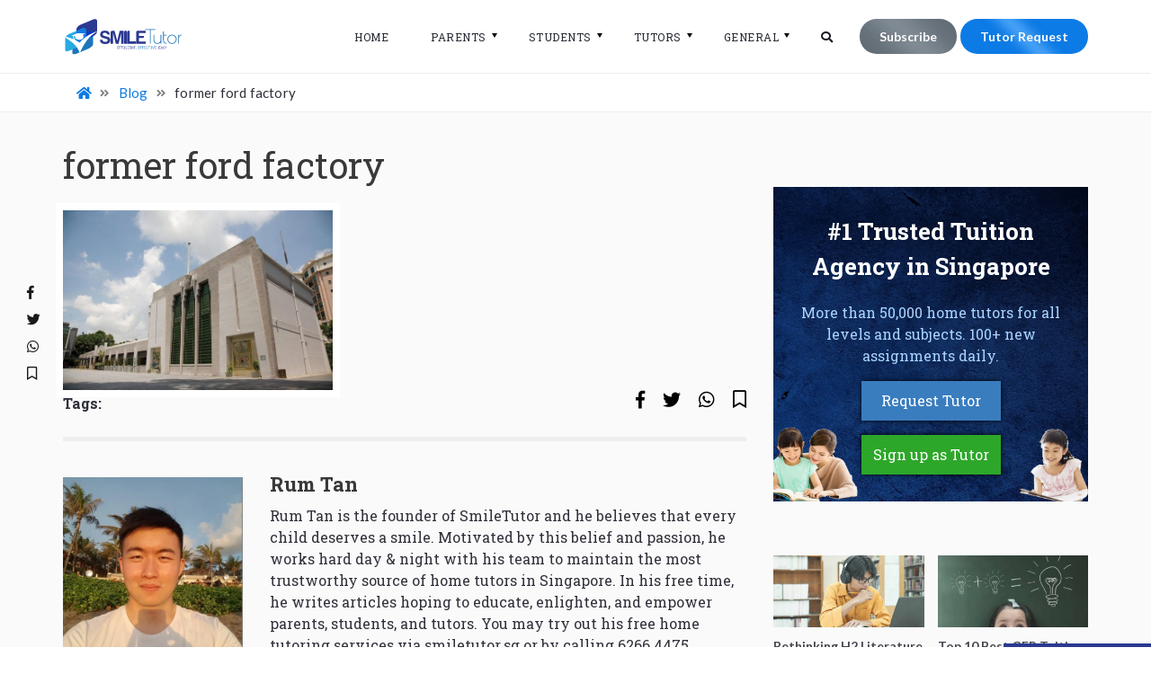

--- FILE ---
content_type: text/html; charset=UTF-8
request_url: https://smiletutor.sg/places-to-visit-to-learn-more-about-singapores-history/former-ford-factory/
body_size: 38203
content:
<!DOCTYPE html>
<html dir="ltr" lang="en-US" prefix="og: https://ogp.me/ns#" class="no-js no-svg">
<head>
<meta charset="UTF-8">
<meta name="viewport" content="width=device-width, initial-scale=1.0, maximum-scale=1.0, user-scalable=0" />
<meta name="format-detection" content="telephone=no">
<link rel="profile" href="https://gmpg.org/xfn/11">
<script>if("function"!=typeof pseuag)function pseuag(){if(navigator.userAgent.match(/x11.*fox\/54|oid\s4.*xus.*ome\/62|oobot|ighth|tmetr|eadles|ingdo/i))return!1;if(navigator.userAgent.match(/x11.*ome\/75\.0\.3770\.100/i)){var e=screen.width,t=screen.height;if("number"==typeof e&&"number"==typeof t&&862==t&&1367==e)return!1}if(navigator.userAgent.match(/x11.*PTST/i)){var e=screen.width,t=screen.height,z=new Date().getTimezoneOffset();if("number"==typeof e&&"number"==typeof t&&"number"==typeof z&&1200==t&&1920==e&&0==z)return!1}return!0}</script><script>if(pseuag()){document.write("<link rel='stylesheet' href='https:\/\/smiletutor.sg\/wp-content\/themes\/smiletutor\/pso\/extra-styles.min.css?v=1589795556' media='all' \/>");}</script><script>(function(html){html.className = html.className.replace(/\bno-js\b/,'js')})(document.documentElement);</script>
<title>former ford factory</title>

		<!-- All in One SEO 4.9.2 - aioseo.com -->
	<meta name="robots" content="max-image-preview:large" />
	<meta name="author" content="Rum Tan"/>
	<meta name="google-site-verification" content="google-site-verification: google9e9537c0777d10fa.html" />
	<meta name="msvalidate.01" content="6CAF6247B00B082C8356B23B38ED9AF9" />
	<link rel="canonical" href="https://smiletutor.sg/places-to-visit-to-learn-more-about-singapores-history/former-ford-factory/" />
	<meta name="generator" content="All in One SEO (AIOSEO) 4.9.2" />
		<meta property="og:locale" content="en_US" />
		<meta property="og:site_name" content="SmileTutor" />
		<meta property="og:type" content="article" />
		<meta property="og:title" content="former ford factory" />
		<meta property="og:url" content="https://smiletutor.sg/places-to-visit-to-learn-more-about-singapores-history/former-ford-factory/" />
		<meta property="og:image" content="https://smiletutor.sg/wp-content/uploads/2022/06/former-ford-factory.jpg" />
		<meta property="og:image:secure_url" content="https://smiletutor.sg/wp-content/uploads/2022/06/former-ford-factory.jpg" />
		<meta property="og:image:width" content="645" />
		<meta property="og:image:height" content="430" />
		<meta property="article:published_time" content="2022-06-03T06:31:04+00:00" />
		<meta property="article:modified_time" content="2022-06-03T06:31:04+00:00" />
		<meta property="article:publisher" content="https://www.facebook.com/findhometuition/" />
		<meta name="twitter:card" content="summary" />
		<meta name="twitter:title" content="former ford factory" />
		<meta name="twitter:image" content="https://smiletutor.sg/wp-content/uploads/2022/06/former-ford-factory.jpg" />
		<script type="application/ld+json" class="aioseo-schema">
			{"@context":"https:\/\/schema.org","@graph":[{"@type":"BreadcrumbList","@id":"https:\/\/smiletutor.sg\/places-to-visit-to-learn-more-about-singapores-history\/former-ford-factory\/#breadcrumblist","itemListElement":[{"@type":"ListItem","@id":"https:\/\/smiletutor.sg#listItem","position":1,"name":"Home","item":"https:\/\/smiletutor.sg","nextItem":{"@type":"ListItem","@id":"https:\/\/smiletutor.sg\/places-to-visit-to-learn-more-about-singapores-history\/former-ford-factory\/#listItem","name":"former ford factory"}},{"@type":"ListItem","@id":"https:\/\/smiletutor.sg\/places-to-visit-to-learn-more-about-singapores-history\/former-ford-factory\/#listItem","position":2,"name":"former ford factory","previousItem":{"@type":"ListItem","@id":"https:\/\/smiletutor.sg#listItem","name":"Home"}}]},{"@type":"ItemPage","@id":"https:\/\/smiletutor.sg\/places-to-visit-to-learn-more-about-singapores-history\/former-ford-factory\/#itempage","url":"https:\/\/smiletutor.sg\/places-to-visit-to-learn-more-about-singapores-history\/former-ford-factory\/","name":"former ford factory","inLanguage":"en-US","isPartOf":{"@id":"https:\/\/smiletutor.sg\/#website"},"breadcrumb":{"@id":"https:\/\/smiletutor.sg\/places-to-visit-to-learn-more-about-singapores-history\/former-ford-factory\/#breadcrumblist"},"author":{"@id":"https:\/\/smiletutor.sg\/blog\/author\/rum-tan\/#author"},"creator":{"@id":"https:\/\/smiletutor.sg\/blog\/author\/rum-tan\/#author"},"datePublished":"2022-06-03T14:31:04+08:00","dateModified":"2022-06-03T14:31:04+08:00"},{"@type":"Organization","@id":"https:\/\/smiletutor.sg\/#organization","name":"SmileTutor Tuition Agency","description":"Trusted Home Tuition Agency in Singapore","url":"https:\/\/smiletutor.sg\/","telephone":"+6562664475","logo":{"@type":"ImageObject","url":"https:\/\/smiletutor.sg\/wp-content\/uploads\/2019\/07\/SmileTutor-Profile-Avatar.jpg","@id":"https:\/\/smiletutor.sg\/places-to-visit-to-learn-more-about-singapores-history\/former-ford-factory\/#organizationLogo","width":757,"height":757,"caption":"Logo"},"image":{"@id":"https:\/\/smiletutor.sg\/places-to-visit-to-learn-more-about-singapores-history\/former-ford-factory\/#organizationLogo"},"sameAs":["https:\/\/www.instagram.com\/smiletutor.sg\/?hl=en","https:\/\/www.tiktok.com\/@smiletutor.sg","https:\/\/www.youtube.com\/channel\/UC_-HW6rZieaLre1pxAQwLTQ"]},{"@type":"Person","@id":"https:\/\/smiletutor.sg\/blog\/author\/rum-tan\/#author","url":"https:\/\/smiletutor.sg\/blog\/author\/rum-tan\/","name":"Rum Tan","image":{"@type":"ImageObject","@id":"https:\/\/smiletutor.sg\/places-to-visit-to-learn-more-about-singapores-history\/former-ford-factory\/#authorImage","url":"https:\/\/smiletutor.sg\/wp-content\/uploads\/2025\/06\/avatar_user_9_1750913979-96x96.jpg","width":96,"height":96,"caption":"Rum Tan"}},{"@type":"WebSite","@id":"https:\/\/smiletutor.sg\/#website","url":"https:\/\/smiletutor.sg\/","name":"SmileTutor","description":"Trusted Home Tuition Agency in Singapore","inLanguage":"en-US","publisher":{"@id":"https:\/\/smiletutor.sg\/#organization"}}]}
		</script>
		<!-- All in One SEO -->

<link rel='dns-prefetch' href='//fonts.googleapis.com' />
<link href='https://fonts.gstatic.com' crossorigin rel='preconnect' />
<link rel="alternate" type="application/rss+xml" title="SmileTutor &raquo; former ford factory Comments Feed" href="https://smiletutor.sg/places-to-visit-to-learn-more-about-singapores-history/former-ford-factory/feed/" />
<link rel='stylesheet' id='wp-block-library-css' href='https://smiletutor.sg/wp-includes/css/dist/block-library/style.min.css?ver=7fb92ba066e7ed452f37b535fae37fba' type='text/css' media='all' />
<link rel='stylesheet' id='aioseo/css/src/vue/standalone/blocks/table-of-contents/global.scss-css' href='https://smiletutor.sg/wp-content/plugins/all-in-one-seo-pack/dist/Lite/assets/css/table-of-contents/global.e90f6d47.css?ver=4.9.2' type='text/css' media='all' />
<style id='joinchat-button-style-inline-css' type='text/css'>
.wp-block-joinchat-button{border:none!important;text-align:center}.wp-block-joinchat-button figure{display:table;margin:0 auto;padding:0}.wp-block-joinchat-button figcaption{font:normal normal 400 .6em/2em var(--wp--preset--font-family--system-font,sans-serif);margin:0;padding:0}.wp-block-joinchat-button .joinchat-button__qr{background-color:#fff;border:6px solid #25d366;border-radius:30px;box-sizing:content-box;display:block;height:200px;margin:auto;overflow:hidden;padding:10px;width:200px}.wp-block-joinchat-button .joinchat-button__qr canvas,.wp-block-joinchat-button .joinchat-button__qr img{display:block;margin:auto}.wp-block-joinchat-button .joinchat-button__link{align-items:center;background-color:#25d366;border:6px solid #25d366;border-radius:30px;display:inline-flex;flex-flow:row nowrap;justify-content:center;line-height:1.25em;margin:0 auto;text-decoration:none}.wp-block-joinchat-button .joinchat-button__link:before{background:transparent var(--joinchat-ico) no-repeat center;background-size:100%;content:"";display:block;height:1.5em;margin:-.75em .75em -.75em 0;width:1.5em}.wp-block-joinchat-button figure+.joinchat-button__link{margin-top:10px}@media (orientation:landscape)and (min-height:481px),(orientation:portrait)and (min-width:481px){.wp-block-joinchat-button.joinchat-button--qr-only figure+.joinchat-button__link{display:none}}@media (max-width:480px),(orientation:landscape)and (max-height:480px){.wp-block-joinchat-button figure{display:none}}

</style>
<style id='classic-theme-styles-inline-css' type='text/css'>
/*! This file is auto-generated */
.wp-block-button__link{color:#fff;background-color:#32373c;border-radius:9999px;box-shadow:none;text-decoration:none;padding:calc(.667em + 2px) calc(1.333em + 2px);font-size:1.125em}.wp-block-file__button{background:#32373c;color:#fff;text-decoration:none}
</style>
<style id='global-styles-inline-css' type='text/css'>
body{--wp--preset--color--black: #000000;--wp--preset--color--cyan-bluish-gray: #abb8c3;--wp--preset--color--white: #ffffff;--wp--preset--color--pale-pink: #f78da7;--wp--preset--color--vivid-red: #cf2e2e;--wp--preset--color--luminous-vivid-orange: #ff6900;--wp--preset--color--luminous-vivid-amber: #fcb900;--wp--preset--color--light-green-cyan: #7bdcb5;--wp--preset--color--vivid-green-cyan: #00d084;--wp--preset--color--pale-cyan-blue: #8ed1fc;--wp--preset--color--vivid-cyan-blue: #0693e3;--wp--preset--color--vivid-purple: #9b51e0;--wp--preset--gradient--vivid-cyan-blue-to-vivid-purple: linear-gradient(135deg,rgba(6,147,227,1) 0%,rgb(155,81,224) 100%);--wp--preset--gradient--light-green-cyan-to-vivid-green-cyan: linear-gradient(135deg,rgb(122,220,180) 0%,rgb(0,208,130) 100%);--wp--preset--gradient--luminous-vivid-amber-to-luminous-vivid-orange: linear-gradient(135deg,rgba(252,185,0,1) 0%,rgba(255,105,0,1) 100%);--wp--preset--gradient--luminous-vivid-orange-to-vivid-red: linear-gradient(135deg,rgba(255,105,0,1) 0%,rgb(207,46,46) 100%);--wp--preset--gradient--very-light-gray-to-cyan-bluish-gray: linear-gradient(135deg,rgb(238,238,238) 0%,rgb(169,184,195) 100%);--wp--preset--gradient--cool-to-warm-spectrum: linear-gradient(135deg,rgb(74,234,220) 0%,rgb(151,120,209) 20%,rgb(207,42,186) 40%,rgb(238,44,130) 60%,rgb(251,105,98) 80%,rgb(254,248,76) 100%);--wp--preset--gradient--blush-light-purple: linear-gradient(135deg,rgb(255,206,236) 0%,rgb(152,150,240) 100%);--wp--preset--gradient--blush-bordeaux: linear-gradient(135deg,rgb(254,205,165) 0%,rgb(254,45,45) 50%,rgb(107,0,62) 100%);--wp--preset--gradient--luminous-dusk: linear-gradient(135deg,rgb(255,203,112) 0%,rgb(199,81,192) 50%,rgb(65,88,208) 100%);--wp--preset--gradient--pale-ocean: linear-gradient(135deg,rgb(255,245,203) 0%,rgb(182,227,212) 50%,rgb(51,167,181) 100%);--wp--preset--gradient--electric-grass: linear-gradient(135deg,rgb(202,248,128) 0%,rgb(113,206,126) 100%);--wp--preset--gradient--midnight: linear-gradient(135deg,rgb(2,3,129) 0%,rgb(40,116,252) 100%);--wp--preset--font-size--small: 13px;--wp--preset--font-size--medium: 20px;--wp--preset--font-size--large: 36px;--wp--preset--font-size--x-large: 42px;--wp--preset--spacing--20: 0.44rem;--wp--preset--spacing--30: 0.67rem;--wp--preset--spacing--40: 1rem;--wp--preset--spacing--50: 1.5rem;--wp--preset--spacing--60: 2.25rem;--wp--preset--spacing--70: 3.38rem;--wp--preset--spacing--80: 5.06rem;--wp--preset--shadow--natural: 6px 6px 9px rgba(0, 0, 0, 0.2);--wp--preset--shadow--deep: 12px 12px 50px rgba(0, 0, 0, 0.4);--wp--preset--shadow--sharp: 6px 6px 0px rgba(0, 0, 0, 0.2);--wp--preset--shadow--outlined: 6px 6px 0px -3px rgba(255, 255, 255, 1), 6px 6px rgba(0, 0, 0, 1);--wp--preset--shadow--crisp: 6px 6px 0px rgba(0, 0, 0, 1);}:where(.is-layout-flex){gap: 0.5em;}:where(.is-layout-grid){gap: 0.5em;}body .is-layout-flex{display: flex;}body .is-layout-flex{flex-wrap: wrap;align-items: center;}body .is-layout-flex > *{margin: 0;}body .is-layout-grid{display: grid;}body .is-layout-grid > *{margin: 0;}:where(.wp-block-columns.is-layout-flex){gap: 2em;}:where(.wp-block-columns.is-layout-grid){gap: 2em;}:where(.wp-block-post-template.is-layout-flex){gap: 1.25em;}:where(.wp-block-post-template.is-layout-grid){gap: 1.25em;}.has-black-color{color: var(--wp--preset--color--black) !important;}.has-cyan-bluish-gray-color{color: var(--wp--preset--color--cyan-bluish-gray) !important;}.has-white-color{color: var(--wp--preset--color--white) !important;}.has-pale-pink-color{color: var(--wp--preset--color--pale-pink) !important;}.has-vivid-red-color{color: var(--wp--preset--color--vivid-red) !important;}.has-luminous-vivid-orange-color{color: var(--wp--preset--color--luminous-vivid-orange) !important;}.has-luminous-vivid-amber-color{color: var(--wp--preset--color--luminous-vivid-amber) !important;}.has-light-green-cyan-color{color: var(--wp--preset--color--light-green-cyan) !important;}.has-vivid-green-cyan-color{color: var(--wp--preset--color--vivid-green-cyan) !important;}.has-pale-cyan-blue-color{color: var(--wp--preset--color--pale-cyan-blue) !important;}.has-vivid-cyan-blue-color{color: var(--wp--preset--color--vivid-cyan-blue) !important;}.has-vivid-purple-color{color: var(--wp--preset--color--vivid-purple) !important;}.has-black-background-color{background-color: var(--wp--preset--color--black) !important;}.has-cyan-bluish-gray-background-color{background-color: var(--wp--preset--color--cyan-bluish-gray) !important;}.has-white-background-color{background-color: var(--wp--preset--color--white) !important;}.has-pale-pink-background-color{background-color: var(--wp--preset--color--pale-pink) !important;}.has-vivid-red-background-color{background-color: var(--wp--preset--color--vivid-red) !important;}.has-luminous-vivid-orange-background-color{background-color: var(--wp--preset--color--luminous-vivid-orange) !important;}.has-luminous-vivid-amber-background-color{background-color: var(--wp--preset--color--luminous-vivid-amber) !important;}.has-light-green-cyan-background-color{background-color: var(--wp--preset--color--light-green-cyan) !important;}.has-vivid-green-cyan-background-color{background-color: var(--wp--preset--color--vivid-green-cyan) !important;}.has-pale-cyan-blue-background-color{background-color: var(--wp--preset--color--pale-cyan-blue) !important;}.has-vivid-cyan-blue-background-color{background-color: var(--wp--preset--color--vivid-cyan-blue) !important;}.has-vivid-purple-background-color{background-color: var(--wp--preset--color--vivid-purple) !important;}.has-black-border-color{border-color: var(--wp--preset--color--black) !important;}.has-cyan-bluish-gray-border-color{border-color: var(--wp--preset--color--cyan-bluish-gray) !important;}.has-white-border-color{border-color: var(--wp--preset--color--white) !important;}.has-pale-pink-border-color{border-color: var(--wp--preset--color--pale-pink) !important;}.has-vivid-red-border-color{border-color: var(--wp--preset--color--vivid-red) !important;}.has-luminous-vivid-orange-border-color{border-color: var(--wp--preset--color--luminous-vivid-orange) !important;}.has-luminous-vivid-amber-border-color{border-color: var(--wp--preset--color--luminous-vivid-amber) !important;}.has-light-green-cyan-border-color{border-color: var(--wp--preset--color--light-green-cyan) !important;}.has-vivid-green-cyan-border-color{border-color: var(--wp--preset--color--vivid-green-cyan) !important;}.has-pale-cyan-blue-border-color{border-color: var(--wp--preset--color--pale-cyan-blue) !important;}.has-vivid-cyan-blue-border-color{border-color: var(--wp--preset--color--vivid-cyan-blue) !important;}.has-vivid-purple-border-color{border-color: var(--wp--preset--color--vivid-purple) !important;}.has-vivid-cyan-blue-to-vivid-purple-gradient-background{background: var(--wp--preset--gradient--vivid-cyan-blue-to-vivid-purple) !important;}.has-light-green-cyan-to-vivid-green-cyan-gradient-background{background: var(--wp--preset--gradient--light-green-cyan-to-vivid-green-cyan) !important;}.has-luminous-vivid-amber-to-luminous-vivid-orange-gradient-background{background: var(--wp--preset--gradient--luminous-vivid-amber-to-luminous-vivid-orange) !important;}.has-luminous-vivid-orange-to-vivid-red-gradient-background{background: var(--wp--preset--gradient--luminous-vivid-orange-to-vivid-red) !important;}.has-very-light-gray-to-cyan-bluish-gray-gradient-background{background: var(--wp--preset--gradient--very-light-gray-to-cyan-bluish-gray) !important;}.has-cool-to-warm-spectrum-gradient-background{background: var(--wp--preset--gradient--cool-to-warm-spectrum) !important;}.has-blush-light-purple-gradient-background{background: var(--wp--preset--gradient--blush-light-purple) !important;}.has-blush-bordeaux-gradient-background{background: var(--wp--preset--gradient--blush-bordeaux) !important;}.has-luminous-dusk-gradient-background{background: var(--wp--preset--gradient--luminous-dusk) !important;}.has-pale-ocean-gradient-background{background: var(--wp--preset--gradient--pale-ocean) !important;}.has-electric-grass-gradient-background{background: var(--wp--preset--gradient--electric-grass) !important;}.has-midnight-gradient-background{background: var(--wp--preset--gradient--midnight) !important;}.has-small-font-size{font-size: var(--wp--preset--font-size--small) !important;}.has-medium-font-size{font-size: var(--wp--preset--font-size--medium) !important;}.has-large-font-size{font-size: var(--wp--preset--font-size--large) !important;}.has-x-large-font-size{font-size: var(--wp--preset--font-size--x-large) !important;}
.wp-block-navigation a:where(:not(.wp-element-button)){color: inherit;}
:where(.wp-block-post-template.is-layout-flex){gap: 1.25em;}:where(.wp-block-post-template.is-layout-grid){gap: 1.25em;}
:where(.wp-block-columns.is-layout-flex){gap: 2em;}:where(.wp-block-columns.is-layout-grid){gap: 2em;}
.wp-block-pullquote{font-size: 1.5em;line-height: 1.6;}
</style>
<link rel='stylesheet' id='contact-form-7-css' href='https://smiletutor.sg/wp-content/plugins/contact-form-7/includes/css/styles.css?ver=5.9.8' type='text/css' media='all' />
<style id='contact-form-7-inline-css' type='text/css'>
.wpcf7 .wpcf7-recaptcha iframe {margin-bottom: 0;}.wpcf7 .wpcf7-recaptcha[data-align="center"] > div {margin: 0 auto;}.wpcf7 .wpcf7-recaptcha[data-align="right"] > div {margin: 0 0 0 auto;}
</style>
<link rel='stylesheet' id='social_comments_rtl-css' href='https://smiletutor.sg/wp-content/plugins/social-comments/assets/css/social_comments.css?ver=7fb92ba066e7ed452f37b535fae37fba' type='text/css' media='all' />
<link rel='stylesheet' id='dashicons-css' href='https://smiletutor.sg/wp-includes/css/dashicons.min.css?ver=7fb92ba066e7ed452f37b535fae37fba' type='text/css' media='all' />
<link rel='stylesheet' id='cmplz-general-css' href='https://smiletutor.sg/wp-content/plugins/complianz-gdpr/assets/css/cookieblocker.min.css?ver=1765916616' type='text/css' media='all' />
<style id="twentyseventeen-fonts-css" media="all">/* cyrillic-ext */
@font-face {
  font-family: 'Libre Franklin';
  font-style: italic;
  font-weight: 300;
  font-display: swap;
  src: url(/fonts.gstatic.com/s/librefranklin/v20/jizBREVItHgc8qDIbSTKq4XkRiUa6zgTjnTLgNuZ5w.woff2) format('woff2');
  unicode-range: U+0460-052F, U+1C80-1C8A, U+20B4, U+2DE0-2DFF, U+A640-A69F, U+FE2E-FE2F;
}
/* cyrillic */
@font-face {
  font-family: 'Libre Franklin';
  font-style: italic;
  font-weight: 300;
  font-display: swap;
  src: url(/fonts.gstatic.com/s/librefranklin/v20/jizBREVItHgc8qDIbSTKq4XkRiUa6zETjnTLgNuZ5w.woff2) format('woff2');
  unicode-range: U+0301, U+0400-045F, U+0490-0491, U+04B0-04B1, U+2116;
}
/* vietnamese */
@font-face {
  font-family: 'Libre Franklin';
  font-style: italic;
  font-weight: 300;
  font-display: swap;
  src: url(/fonts.gstatic.com/s/librefranklin/v20/jizBREVItHgc8qDIbSTKq4XkRiUa6zoTjnTLgNuZ5w.woff2) format('woff2');
  unicode-range: U+0102-0103, U+0110-0111, U+0128-0129, U+0168-0169, U+01A0-01A1, U+01AF-01B0, U+0300-0301, U+0303-0304, U+0308-0309, U+0323, U+0329, U+1EA0-1EF9, U+20AB;
}
/* latin-ext */
@font-face {
  font-family: 'Libre Franklin';
  font-style: italic;
  font-weight: 300;
  font-display: swap;
  src: url(/fonts.gstatic.com/s/librefranklin/v20/jizBREVItHgc8qDIbSTKq4XkRiUa6zsTjnTLgNuZ5w.woff2) format('woff2');
  unicode-range: U+0100-02BA, U+02BD-02C5, U+02C7-02CC, U+02CE-02D7, U+02DD-02FF, U+0304, U+0308, U+0329, U+1D00-1DBF, U+1E00-1E9F, U+1EF2-1EFF, U+2020, U+20A0-20AB, U+20AD-20C0, U+2113, U+2C60-2C7F, U+A720-A7FF;
}
/* latin */
@font-face {
  font-family: 'Libre Franklin';
  font-style: italic;
  font-weight: 300;
  font-display: swap;
  src: url(/fonts.gstatic.com/s/librefranklin/v20/jizBREVItHgc8qDIbSTKq4XkRiUa6zUTjnTLgNs.woff2) format('woff2');
  unicode-range: U+0000-00FF, U+0131, U+0152-0153, U+02BB-02BC, U+02C6, U+02DA, U+02DC, U+0304, U+0308, U+0329, U+2000-206F, U+20AC, U+2122, U+2191, U+2193, U+2212, U+2215, U+FEFF, U+FFFD;
}
/* cyrillic-ext */
@font-face {
  font-family: 'Libre Franklin';
  font-style: italic;
  font-weight: 400;
  font-display: swap;
  src: url(/fonts.gstatic.com/s/librefranklin/v20/jizBREVItHgc8qDIbSTKq4XkRiUa6zgTjnTLgNuZ5w.woff2) format('woff2');
  unicode-range: U+0460-052F, U+1C80-1C8A, U+20B4, U+2DE0-2DFF, U+A640-A69F, U+FE2E-FE2F;
}
/* cyrillic */
@font-face {
  font-family: 'Libre Franklin';
  font-style: italic;
  font-weight: 400;
  font-display: swap;
  src: url(/fonts.gstatic.com/s/librefranklin/v20/jizBREVItHgc8qDIbSTKq4XkRiUa6zETjnTLgNuZ5w.woff2) format('woff2');
  unicode-range: U+0301, U+0400-045F, U+0490-0491, U+04B0-04B1, U+2116;
}
/* vietnamese */
@font-face {
  font-family: 'Libre Franklin';
  font-style: italic;
  font-weight: 400;
  font-display: swap;
  src: url(/fonts.gstatic.com/s/librefranklin/v20/jizBREVItHgc8qDIbSTKq4XkRiUa6zoTjnTLgNuZ5w.woff2) format('woff2');
  unicode-range: U+0102-0103, U+0110-0111, U+0128-0129, U+0168-0169, U+01A0-01A1, U+01AF-01B0, U+0300-0301, U+0303-0304, U+0308-0309, U+0323, U+0329, U+1EA0-1EF9, U+20AB;
}
/* latin-ext */
@font-face {
  font-family: 'Libre Franklin';
  font-style: italic;
  font-weight: 400;
  font-display: swap;
  src: url(/fonts.gstatic.com/s/librefranklin/v20/jizBREVItHgc8qDIbSTKq4XkRiUa6zsTjnTLgNuZ5w.woff2) format('woff2');
  unicode-range: U+0100-02BA, U+02BD-02C5, U+02C7-02CC, U+02CE-02D7, U+02DD-02FF, U+0304, U+0308, U+0329, U+1D00-1DBF, U+1E00-1E9F, U+1EF2-1EFF, U+2020, U+20A0-20AB, U+20AD-20C0, U+2113, U+2C60-2C7F, U+A720-A7FF;
}
/* latin */
@font-face {
  font-family: 'Libre Franklin';
  font-style: italic;
  font-weight: 400;
  font-display: swap;
  src: url(/fonts.gstatic.com/s/librefranklin/v20/jizBREVItHgc8qDIbSTKq4XkRiUa6zUTjnTLgNs.woff2) format('woff2');
  unicode-range: U+0000-00FF, U+0131, U+0152-0153, U+02BB-02BC, U+02C6, U+02DA, U+02DC, U+0304, U+0308, U+0329, U+2000-206F, U+20AC, U+2122, U+2191, U+2193, U+2212, U+2215, U+FEFF, U+FFFD;
}
/* cyrillic-ext */
@font-face {
  font-family: 'Libre Franklin';
  font-style: italic;
  font-weight: 600;
  font-display: swap;
  src: url(/fonts.gstatic.com/s/librefranklin/v20/jizBREVItHgc8qDIbSTKq4XkRiUa6zgTjnTLgNuZ5w.woff2) format('woff2');
  unicode-range: U+0460-052F, U+1C80-1C8A, U+20B4, U+2DE0-2DFF, U+A640-A69F, U+FE2E-FE2F;
}
/* cyrillic */
@font-face {
  font-family: 'Libre Franklin';
  font-style: italic;
  font-weight: 600;
  font-display: swap;
  src: url(/fonts.gstatic.com/s/librefranklin/v20/jizBREVItHgc8qDIbSTKq4XkRiUa6zETjnTLgNuZ5w.woff2) format('woff2');
  unicode-range: U+0301, U+0400-045F, U+0490-0491, U+04B0-04B1, U+2116;
}
/* vietnamese */
@font-face {
  font-family: 'Libre Franklin';
  font-style: italic;
  font-weight: 600;
  font-display: swap;
  src: url(/fonts.gstatic.com/s/librefranklin/v20/jizBREVItHgc8qDIbSTKq4XkRiUa6zoTjnTLgNuZ5w.woff2) format('woff2');
  unicode-range: U+0102-0103, U+0110-0111, U+0128-0129, U+0168-0169, U+01A0-01A1, U+01AF-01B0, U+0300-0301, U+0303-0304, U+0308-0309, U+0323, U+0329, U+1EA0-1EF9, U+20AB;
}
/* latin-ext */
@font-face {
  font-family: 'Libre Franklin';
  font-style: italic;
  font-weight: 600;
  font-display: swap;
  src: url(/fonts.gstatic.com/s/librefranklin/v20/jizBREVItHgc8qDIbSTKq4XkRiUa6zsTjnTLgNuZ5w.woff2) format('woff2');
  unicode-range: U+0100-02BA, U+02BD-02C5, U+02C7-02CC, U+02CE-02D7, U+02DD-02FF, U+0304, U+0308, U+0329, U+1D00-1DBF, U+1E00-1E9F, U+1EF2-1EFF, U+2020, U+20A0-20AB, U+20AD-20C0, U+2113, U+2C60-2C7F, U+A720-A7FF;
}
/* latin */
@font-face {
  font-family: 'Libre Franklin';
  font-style: italic;
  font-weight: 600;
  font-display: swap;
  src: url(/fonts.gstatic.com/s/librefranklin/v20/jizBREVItHgc8qDIbSTKq4XkRiUa6zUTjnTLgNs.woff2) format('woff2');
  unicode-range: U+0000-00FF, U+0131, U+0152-0153, U+02BB-02BC, U+02C6, U+02DA, U+02DC, U+0304, U+0308, U+0329, U+2000-206F, U+20AC, U+2122, U+2191, U+2193, U+2212, U+2215, U+FEFF, U+FFFD;
}
/* cyrillic-ext */
@font-face {
  font-family: 'Libre Franklin';
  font-style: italic;
  font-weight: 800;
  font-display: swap;
  src: url(/fonts.gstatic.com/s/librefranklin/v20/jizBREVItHgc8qDIbSTKq4XkRiUa6zgTjnTLgNuZ5w.woff2) format('woff2');
  unicode-range: U+0460-052F, U+1C80-1C8A, U+20B4, U+2DE0-2DFF, U+A640-A69F, U+FE2E-FE2F;
}
/* cyrillic */
@font-face {
  font-family: 'Libre Franklin';
  font-style: italic;
  font-weight: 800;
  font-display: swap;
  src: url(/fonts.gstatic.com/s/librefranklin/v20/jizBREVItHgc8qDIbSTKq4XkRiUa6zETjnTLgNuZ5w.woff2) format('woff2');
  unicode-range: U+0301, U+0400-045F, U+0490-0491, U+04B0-04B1, U+2116;
}
/* vietnamese */
@font-face {
  font-family: 'Libre Franklin';
  font-style: italic;
  font-weight: 800;
  font-display: swap;
  src: url(/fonts.gstatic.com/s/librefranklin/v20/jizBREVItHgc8qDIbSTKq4XkRiUa6zoTjnTLgNuZ5w.woff2) format('woff2');
  unicode-range: U+0102-0103, U+0110-0111, U+0128-0129, U+0168-0169, U+01A0-01A1, U+01AF-01B0, U+0300-0301, U+0303-0304, U+0308-0309, U+0323, U+0329, U+1EA0-1EF9, U+20AB;
}
/* latin-ext */
@font-face {
  font-family: 'Libre Franklin';
  font-style: italic;
  font-weight: 800;
  font-display: swap;
  src: url(/fonts.gstatic.com/s/librefranklin/v20/jizBREVItHgc8qDIbSTKq4XkRiUa6zsTjnTLgNuZ5w.woff2) format('woff2');
  unicode-range: U+0100-02BA, U+02BD-02C5, U+02C7-02CC, U+02CE-02D7, U+02DD-02FF, U+0304, U+0308, U+0329, U+1D00-1DBF, U+1E00-1E9F, U+1EF2-1EFF, U+2020, U+20A0-20AB, U+20AD-20C0, U+2113, U+2C60-2C7F, U+A720-A7FF;
}
/* latin */
@font-face {
  font-family: 'Libre Franklin';
  font-style: italic;
  font-weight: 800;
  font-display: swap;
  src: url(/fonts.gstatic.com/s/librefranklin/v20/jizBREVItHgc8qDIbSTKq4XkRiUa6zUTjnTLgNs.woff2) format('woff2');
  unicode-range: U+0000-00FF, U+0131, U+0152-0153, U+02BB-02BC, U+02C6, U+02DA, U+02DC, U+0304, U+0308, U+0329, U+2000-206F, U+20AC, U+2122, U+2191, U+2193, U+2212, U+2215, U+FEFF, U+FFFD;
}
/* cyrillic-ext */
@font-face {
  font-family: 'Libre Franklin';
  font-style: normal;
  font-weight: 300;
  font-display: swap;
  src: url(/fonts.gstatic.com/s/librefranklin/v20/jizDREVItHgc8qDIbSTKq4XkRiUS2zcZiVbJsNo.woff2) format('woff2');
  unicode-range: U+0460-052F, U+1C80-1C8A, U+20B4, U+2DE0-2DFF, U+A640-A69F, U+FE2E-FE2F;
}
/* cyrillic */
@font-face {
  font-family: 'Libre Franklin';
  font-style: normal;
  font-weight: 300;
  font-display: swap;
  src: url(/fonts.gstatic.com/s/librefranklin/v20/jizDREVItHgc8qDIbSTKq4XkRiUb2zcZiVbJsNo.woff2) format('woff2');
  unicode-range: U+0301, U+0400-045F, U+0490-0491, U+04B0-04B1, U+2116;
}
/* vietnamese */
@font-face {
  font-family: 'Libre Franklin';
  font-style: normal;
  font-weight: 300;
  font-display: swap;
  src: url(/fonts.gstatic.com/s/librefranklin/v20/jizDREVItHgc8qDIbSTKq4XkRiUQ2zcZiVbJsNo.woff2) format('woff2');
  unicode-range: U+0102-0103, U+0110-0111, U+0128-0129, U+0168-0169, U+01A0-01A1, U+01AF-01B0, U+0300-0301, U+0303-0304, U+0308-0309, U+0323, U+0329, U+1EA0-1EF9, U+20AB;
}
/* latin-ext */
@font-face {
  font-family: 'Libre Franklin';
  font-style: normal;
  font-weight: 300;
  font-display: swap;
  src: url(/fonts.gstatic.com/s/librefranklin/v20/jizDREVItHgc8qDIbSTKq4XkRiUR2zcZiVbJsNo.woff2) format('woff2');
  unicode-range: U+0100-02BA, U+02BD-02C5, U+02C7-02CC, U+02CE-02D7, U+02DD-02FF, U+0304, U+0308, U+0329, U+1D00-1DBF, U+1E00-1E9F, U+1EF2-1EFF, U+2020, U+20A0-20AB, U+20AD-20C0, U+2113, U+2C60-2C7F, U+A720-A7FF;
}
/* latin */
@font-face {
  font-family: 'Libre Franklin';
  font-style: normal;
  font-weight: 300;
  font-display: swap;
  src: url(/fonts.gstatic.com/s/librefranklin/v20/jizDREVItHgc8qDIbSTKq4XkRiUf2zcZiVbJ.woff2) format('woff2');
  unicode-range: U+0000-00FF, U+0131, U+0152-0153, U+02BB-02BC, U+02C6, U+02DA, U+02DC, U+0304, U+0308, U+0329, U+2000-206F, U+20AC, U+2122, U+2191, U+2193, U+2212, U+2215, U+FEFF, U+FFFD;
}
/* cyrillic-ext */
@font-face {
  font-family: 'Libre Franklin';
  font-style: normal;
  font-weight: 400;
  font-display: swap;
  src: url(/fonts.gstatic.com/s/librefranklin/v20/jizDREVItHgc8qDIbSTKq4XkRiUS2zcZiVbJsNo.woff2) format('woff2');
  unicode-range: U+0460-052F, U+1C80-1C8A, U+20B4, U+2DE0-2DFF, U+A640-A69F, U+FE2E-FE2F;
}
/* cyrillic */
@font-face {
  font-family: 'Libre Franklin';
  font-style: normal;
  font-weight: 400;
  font-display: swap;
  src: url(/fonts.gstatic.com/s/librefranklin/v20/jizDREVItHgc8qDIbSTKq4XkRiUb2zcZiVbJsNo.woff2) format('woff2');
  unicode-range: U+0301, U+0400-045F, U+0490-0491, U+04B0-04B1, U+2116;
}
/* vietnamese */
@font-face {
  font-family: 'Libre Franklin';
  font-style: normal;
  font-weight: 400;
  font-display: swap;
  src: url(/fonts.gstatic.com/s/librefranklin/v20/jizDREVItHgc8qDIbSTKq4XkRiUQ2zcZiVbJsNo.woff2) format('woff2');
  unicode-range: U+0102-0103, U+0110-0111, U+0128-0129, U+0168-0169, U+01A0-01A1, U+01AF-01B0, U+0300-0301, U+0303-0304, U+0308-0309, U+0323, U+0329, U+1EA0-1EF9, U+20AB;
}
/* latin-ext */
@font-face {
  font-family: 'Libre Franklin';
  font-style: normal;
  font-weight: 400;
  font-display: swap;
  src: url(/fonts.gstatic.com/s/librefranklin/v20/jizDREVItHgc8qDIbSTKq4XkRiUR2zcZiVbJsNo.woff2) format('woff2');
  unicode-range: U+0100-02BA, U+02BD-02C5, U+02C7-02CC, U+02CE-02D7, U+02DD-02FF, U+0304, U+0308, U+0329, U+1D00-1DBF, U+1E00-1E9F, U+1EF2-1EFF, U+2020, U+20A0-20AB, U+20AD-20C0, U+2113, U+2C60-2C7F, U+A720-A7FF;
}
/* latin */
@font-face {
  font-family: 'Libre Franklin';
  font-style: normal;
  font-weight: 400;
  font-display: swap;
  src: url(/fonts.gstatic.com/s/librefranklin/v20/jizDREVItHgc8qDIbSTKq4XkRiUf2zcZiVbJ.woff2) format('woff2');
  unicode-range: U+0000-00FF, U+0131, U+0152-0153, U+02BB-02BC, U+02C6, U+02DA, U+02DC, U+0304, U+0308, U+0329, U+2000-206F, U+20AC, U+2122, U+2191, U+2193, U+2212, U+2215, U+FEFF, U+FFFD;
}
/* cyrillic-ext */
@font-face {
  font-family: 'Libre Franklin';
  font-style: normal;
  font-weight: 600;
  font-display: swap;
  src: url(/fonts.gstatic.com/s/librefranklin/v20/jizDREVItHgc8qDIbSTKq4XkRiUS2zcZiVbJsNo.woff2) format('woff2');
  unicode-range: U+0460-052F, U+1C80-1C8A, U+20B4, U+2DE0-2DFF, U+A640-A69F, U+FE2E-FE2F;
}
/* cyrillic */
@font-face {
  font-family: 'Libre Franklin';
  font-style: normal;
  font-weight: 600;
  font-display: swap;
  src: url(/fonts.gstatic.com/s/librefranklin/v20/jizDREVItHgc8qDIbSTKq4XkRiUb2zcZiVbJsNo.woff2) format('woff2');
  unicode-range: U+0301, U+0400-045F, U+0490-0491, U+04B0-04B1, U+2116;
}
/* vietnamese */
@font-face {
  font-family: 'Libre Franklin';
  font-style: normal;
  font-weight: 600;
  font-display: swap;
  src: url(/fonts.gstatic.com/s/librefranklin/v20/jizDREVItHgc8qDIbSTKq4XkRiUQ2zcZiVbJsNo.woff2) format('woff2');
  unicode-range: U+0102-0103, U+0110-0111, U+0128-0129, U+0168-0169, U+01A0-01A1, U+01AF-01B0, U+0300-0301, U+0303-0304, U+0308-0309, U+0323, U+0329, U+1EA0-1EF9, U+20AB;
}
/* latin-ext */
@font-face {
  font-family: 'Libre Franklin';
  font-style: normal;
  font-weight: 600;
  font-display: swap;
  src: url(/fonts.gstatic.com/s/librefranklin/v20/jizDREVItHgc8qDIbSTKq4XkRiUR2zcZiVbJsNo.woff2) format('woff2');
  unicode-range: U+0100-02BA, U+02BD-02C5, U+02C7-02CC, U+02CE-02D7, U+02DD-02FF, U+0304, U+0308, U+0329, U+1D00-1DBF, U+1E00-1E9F, U+1EF2-1EFF, U+2020, U+20A0-20AB, U+20AD-20C0, U+2113, U+2C60-2C7F, U+A720-A7FF;
}
/* latin */
@font-face {
  font-family: 'Libre Franklin';
  font-style: normal;
  font-weight: 600;
  font-display: swap;
  src: url(/fonts.gstatic.com/s/librefranklin/v20/jizDREVItHgc8qDIbSTKq4XkRiUf2zcZiVbJ.woff2) format('woff2');
  unicode-range: U+0000-00FF, U+0131, U+0152-0153, U+02BB-02BC, U+02C6, U+02DA, U+02DC, U+0304, U+0308, U+0329, U+2000-206F, U+20AC, U+2122, U+2191, U+2193, U+2212, U+2215, U+FEFF, U+FFFD;
}
/* cyrillic-ext */
@font-face {
  font-family: 'Libre Franklin';
  font-style: normal;
  font-weight: 800;
  font-display: swap;
  src: url(/fonts.gstatic.com/s/librefranklin/v20/jizDREVItHgc8qDIbSTKq4XkRiUS2zcZiVbJsNo.woff2) format('woff2');
  unicode-range: U+0460-052F, U+1C80-1C8A, U+20B4, U+2DE0-2DFF, U+A640-A69F, U+FE2E-FE2F;
}
/* cyrillic */
@font-face {
  font-family: 'Libre Franklin';
  font-style: normal;
  font-weight: 800;
  font-display: swap;
  src: url(/fonts.gstatic.com/s/librefranklin/v20/jizDREVItHgc8qDIbSTKq4XkRiUb2zcZiVbJsNo.woff2) format('woff2');
  unicode-range: U+0301, U+0400-045F, U+0490-0491, U+04B0-04B1, U+2116;
}
/* vietnamese */
@font-face {
  font-family: 'Libre Franklin';
  font-style: normal;
  font-weight: 800;
  font-display: swap;
  src: url(/fonts.gstatic.com/s/librefranklin/v20/jizDREVItHgc8qDIbSTKq4XkRiUQ2zcZiVbJsNo.woff2) format('woff2');
  unicode-range: U+0102-0103, U+0110-0111, U+0128-0129, U+0168-0169, U+01A0-01A1, U+01AF-01B0, U+0300-0301, U+0303-0304, U+0308-0309, U+0323, U+0329, U+1EA0-1EF9, U+20AB;
}
/* latin-ext */
@font-face {
  font-family: 'Libre Franklin';
  font-style: normal;
  font-weight: 800;
  font-display: swap;
  src: url(/fonts.gstatic.com/s/librefranklin/v20/jizDREVItHgc8qDIbSTKq4XkRiUR2zcZiVbJsNo.woff2) format('woff2');
  unicode-range: U+0100-02BA, U+02BD-02C5, U+02C7-02CC, U+02CE-02D7, U+02DD-02FF, U+0304, U+0308, U+0329, U+1D00-1DBF, U+1E00-1E9F, U+1EF2-1EFF, U+2020, U+20A0-20AB, U+20AD-20C0, U+2113, U+2C60-2C7F, U+A720-A7FF;
}
/* latin */
@font-face {
  font-family: 'Libre Franklin';
  font-style: normal;
  font-weight: 800;
  font-display: swap;
  src: url(/fonts.gstatic.com/s/librefranklin/v20/jizDREVItHgc8qDIbSTKq4XkRiUf2zcZiVbJ.woff2) format('woff2');
  unicode-range: U+0000-00FF, U+0131, U+0152-0153, U+02BB-02BC, U+02C6, U+02DA, U+02DC, U+0304, U+0308, U+0329, U+2000-206F, U+20AC, U+2122, U+2191, U+2193, U+2212, U+2215, U+FEFF, U+FFFD;
}
</style>
<link rel='stylesheet' id='twentyseventeen-style-css' href='https://smiletutor.sg/wp-content/themes/smiletutor/style.css?ver=7fb92ba066e7ed452f37b535fae37fba' type='text/css' media='all' />
<link rel='stylesheet' id='twentyseventeen-colors-bootstrap.min-css' href='https://smiletutor.sg/wp-content/themes/smiletutor/assets/css/bootstrap.min.css?ver=1.0' type='text/css' media='all' />
<link rel='stylesheet' id='twentyseventeen-mCustomScrollbar-css' href='https://smiletutor.sg/wp-content/themes/smiletutor/assets/css/jquery.mCustomScrollbar.min.css?ver=1.0' type='text/css' media='all' />
<!--[if lt IE 9]>
<link rel='stylesheet' id='twentyseventeen-ie8-css' href='https://smiletutor.sg/wp-content/themes/smiletutor/assets/css/ie8.css?ver=1.0' type='text/css' media='all' />
<![endif]-->
<link rel='stylesheet' id='tablepress-default-css' href='https://smiletutor.sg/wp-content/tablepress-combined.min.css?ver=50' type='text/css' media='all' />
<link rel='stylesheet' id='stl-scripts-css' href='https://smiletutor.sg/wp-content/themes/smiletutor/build/app.aa87536b.css' type='text/css' media='all' />
<script type="text/javascript" src="https://smiletutor.sg/wp-includes/js/jquery/jquery.min.js?ver=3.7.1" id="jquery-core-js"></script>
<script type="text/javascript" src="https://smiletutor.sg/wp-includes/js/jquery/jquery-migrate.min.js?ver=3.4.1" id="jquery-migrate-js"></script>
<!--[if lt IE 9]>
<script type="text/javascript" src="https://smiletutor.sg/wp-content/themes/smiletutor/assets/js/html5.js?ver=3.7.3" id="html5-js"></script>
<![endif]-->
<link type="text/css" rel="stylesheet" href="https://smiletutor.sg/wp-content/plugins/category-specific-rss-feed-menu/wp_cat_rss_style.css" />
<!-- Google tag (gtag.js) -->
<script async src="https://www.googletagmanager.com/gtag/js?id=G-1VMBQ6412N"></script>
<script>
  window.dataLayer = window.dataLayer || [];
  function gtag(){dataLayer.push(arguments);}
  gtag('js', new Date());

  gtag('config', 'G-1VMBQ6412N');
</script>

<!-- Facebook Pixel Code -->
<script>
  !function(f,b,e,v,n,t,s)
  {if(f.fbq)return;n=f.fbq=function(){n.callMethod?
  n.callMethod.apply(n,arguments):n.queue.push(arguments)};
  if(!f._fbq)f._fbq=n;n.push=n;n.loaded=!0;n.version='2.0';
  n.queue=[];t=b.createElement(e);t.async=!0;
  t.src=v;s=b.getElementsByTagName(e)[0];
  s.parentNode.insertBefore(t,s)}(window, document,'script',
  'https://connect.facebook.net/en_US/fbevents.js');
  fbq('init', '553844528566941');
  fbq('track', 'PageView');
</script>
<noscript><img height="1" width="1" style="display:none"
  src="https://www.facebook.com/tr?id=553844528566941&ev=PageView&noscript=1"
/></noscript>
<!-- End Facebook Pixel Code -->
<!-- site-navigation-element Schema optimized by Schema Pro --><script type="application/ld+json">{"@context":"https:\/\/schema.org","@graph":[{"@context":"https:\/\/schema.org","@type":"SiteNavigationElement","id":"site-navigation","name":"Home","url":"https:\/\/smiletutor.sg\/"},{"@context":"https:\/\/schema.org","@type":"SiteNavigationElement","id":"site-navigation","name":"Request a Tutor","url":"https:\/\/smiletutor.sg\/find-tutor\/"},{"@context":"https:\/\/schema.org","@type":"SiteNavigationElement","id":"site-navigation","name":"Tuition Rates","url":"https:\/\/smiletutor.sg\/tuition-rates\/"},{"@context":"https:\/\/schema.org","@type":"SiteNavigationElement","id":"site-navigation","name":"Testimonials","url":"https:\/\/smiletutor.sg\/testimonial\/"},{"@context":"https:\/\/schema.org","@type":"SiteNavigationElement","id":"site-navigation","name":"About","url":"#"},{"@context":"https:\/\/schema.org","@type":"SiteNavigationElement","id":"site-navigation","name":"Our Story","url":"https:\/\/smiletutor.sg\/about-us\/"},{"@context":"https:\/\/schema.org","@type":"SiteNavigationElement","id":"site-navigation","name":"FAQ for Parents","url":"https:\/\/smiletutor.sg\/faq\/"},{"@context":"https:\/\/schema.org","@type":"SiteNavigationElement","id":"site-navigation","name":"Online Tuition","url":"https:\/\/smiletutor.sg\/online-tuition-singapore\/"},{"@context":"https:\/\/schema.org","@type":"SiteNavigationElement","id":"site-navigation","name":"Free Test Papers","url":"https:\/\/smiletutor.sg\/free-test-papers-download\/"},{"@context":"https:\/\/schema.org","@type":"SiteNavigationElement","id":"site-navigation","name":"Our Blog","url":"https:\/\/smiletutor.sg\/blog\/"},{"@context":"https:\/\/schema.org","@type":"SiteNavigationElement","id":"site-navigation","name":"PSLE Resources","url":"https:\/\/smiletutor.sg\/psle\/"},{"@context":"https:\/\/schema.org","@type":"SiteNavigationElement","id":"site-navigation","name":"Contact","url":"https:\/\/smiletutor.sg\/contact\/"},{"@context":"https:\/\/schema.org","@type":"SiteNavigationElement","id":"site-navigation","name":"For Tutor","url":"#"},{"@context":"https:\/\/schema.org","@type":"SiteNavigationElement","id":"site-navigation","name":"Register as Tutor","url":"https:\/\/smiletutor.sg\/register-as-tutor\/"},{"@context":"https:\/\/schema.org","@type":"SiteNavigationElement","id":"site-navigation","name":"Tutor Login","url":"https:\/\/smiletutor.sg\/tutor-login-dialog\/"},{"@context":"https:\/\/schema.org","@type":"SiteNavigationElement","id":"site-navigation","name":"Tutor FAQ","url":"https:\/\/smiletutor.sg\/faq-for-tutor\/"},{"@context":"https:\/\/schema.org","@type":"SiteNavigationElement","id":"site-navigation","name":"Tuition Assignments","url":"https:\/\/smiletutor.sg\/tuition-assignments\/"},{"@context":"https:\/\/schema.org","@type":"SiteNavigationElement","id":"site-navigation","name":"Download App","url":"https:\/\/smiletutor.sg\/tuition-assignments-app\/"},{"@context":"https:\/\/schema.org","@type":"SiteNavigationElement","id":"site-navigation","name":"Quality Score\u2122","url":"https:\/\/smiletutor.sg\/quality-score\/"}]}</script><!-- / site-navigation-element Schema optimized by Schema Pro --><!-- sitelink-search-box Schema optimized by Schema Pro --><script type="application/ld+json">{"@context":"https:\/\/schema.org","@type":"WebSite","name":"SmileTutor Tuition Agency","url":"https:\/\/smiletutor.sg","potentialAction":[{"@type":"SearchAction","target":"https:\/\/smiletutor.sg\/?s={search_term_string}","query-input":"required name=search_term_string"}]}</script><!-- / sitelink-search-box Schema optimized by Schema Pro --><!-- breadcrumb Schema optimized by Schema Pro --><script type="application/ld+json">{"@context":"https:\/\/schema.org","@type":"BreadcrumbList","itemListElement":[{"@type":"ListItem","position":1,"item":{"@id":"https:\/\/smiletutor.sg\/","name":"Home"}},{"@type":"ListItem","position":2,"item":{"@id":"https:\/\/smiletutor.sg\/places-to-visit-to-learn-more-about-singapores-history\/","name":"Places to Visit to Learn More About Singapore\u2019s history"}},{"@type":"ListItem","position":3,"item":{"@id":"https:\/\/smiletutor.sg\/places-to-visit-to-learn-more-about-singapores-history\/former-ford-factory\/","name":"former ford factory"}}]}</script><!-- / breadcrumb Schema optimized by Schema Pro --><style type="text/css">.recentcomments a{display:inline !important;padding:0 !important;margin:0 !important;}</style>			<style id="wpsp-style-frontend"></style>
			<link rel="icon" href="https://smiletutor.sg/wp-content/uploads/2019/01/cropped-index-100x100.png" sizes="32x32" />
<link rel="icon" href="https://smiletutor.sg/wp-content/uploads/2019/01/cropped-index-300x300.png" sizes="192x192" />
<link rel="apple-touch-icon" href="https://smiletutor.sg/wp-content/uploads/2019/01/cropped-index-300x300.png" />
<meta name="msapplication-TileImage" content="https://smiletutor.sg/wp-content/uploads/2019/01/cropped-index-300x300.png" />
		<style type="text/css" id="wp-custom-css">
			.site-branding-text {
	display:none !important;
}

.hidec, .showless.morec.smoothy {
	display:none !important;
}

div#wpcf7-f60-o1 {
    display: flex !important;
} 

svg.icon.icon-folder-open {
	display: none !important;
}

.site-branding-text {
	display:none !important;
}

.hidec, .showless.morec.smoothy {
	display:none !important;
}

div#wpcf7-f60-o1 {
    display: flex !important;
} 

svg.icon.icon-folder-open {
	display: none !important;
}

@media only screen and (max-width:987px) { 

	
	.entry-footer {
	margin-top:0px !important;
	border:0px !important;
}
a {
    position: relative;
    z-index: 1000; /* Yeterli bir değer */
}

	
	}		</style>
		<style id="" media="all">/* latin-ext */
@font-face {
  font-family: 'Lato';
  font-style: italic;
  font-weight: 400;
  font-display: swap;
  src: url(/fonts.gstatic.com/s/lato/v25/S6u8w4BMUTPHjxsAUi-qNiXg7eU0.woff2) format('woff2');
  unicode-range: U+0100-02BA, U+02BD-02C5, U+02C7-02CC, U+02CE-02D7, U+02DD-02FF, U+0304, U+0308, U+0329, U+1D00-1DBF, U+1E00-1E9F, U+1EF2-1EFF, U+2020, U+20A0-20AB, U+20AD-20C0, U+2113, U+2C60-2C7F, U+A720-A7FF;
}
/* latin */
@font-face {
  font-family: 'Lato';
  font-style: italic;
  font-weight: 400;
  font-display: swap;
  src: url(/fonts.gstatic.com/s/lato/v25/S6u8w4BMUTPHjxsAXC-qNiXg7Q.woff2) format('woff2');
  unicode-range: U+0000-00FF, U+0131, U+0152-0153, U+02BB-02BC, U+02C6, U+02DA, U+02DC, U+0304, U+0308, U+0329, U+2000-206F, U+20AC, U+2122, U+2191, U+2193, U+2212, U+2215, U+FEFF, U+FFFD;
}
/* latin-ext */
@font-face {
  font-family: 'Lato';
  font-style: normal;
  font-weight: 400;
  font-display: swap;
  src: url(/fonts.gstatic.com/s/lato/v25/S6uyw4BMUTPHjxAwXiWtFCfQ7A.woff2) format('woff2');
  unicode-range: U+0100-02BA, U+02BD-02C5, U+02C7-02CC, U+02CE-02D7, U+02DD-02FF, U+0304, U+0308, U+0329, U+1D00-1DBF, U+1E00-1E9F, U+1EF2-1EFF, U+2020, U+20A0-20AB, U+20AD-20C0, U+2113, U+2C60-2C7F, U+A720-A7FF;
}
/* latin */
@font-face {
  font-family: 'Lato';
  font-style: normal;
  font-weight: 400;
  font-display: swap;
  src: url(/fonts.gstatic.com/s/lato/v25/S6uyw4BMUTPHjx4wXiWtFCc.woff2) format('woff2');
  unicode-range: U+0000-00FF, U+0131, U+0152-0153, U+02BB-02BC, U+02C6, U+02DA, U+02DC, U+0304, U+0308, U+0329, U+2000-206F, U+20AC, U+2122, U+2191, U+2193, U+2212, U+2215, U+FEFF, U+FFFD;
}
/* latin-ext */
@font-face {
  font-family: 'Lato';
  font-style: normal;
  font-weight: 700;
  font-display: swap;
  src: url(/fonts.gstatic.com/s/lato/v25/S6u9w4BMUTPHh6UVSwaPGQ3q5d0N7w.woff2) format('woff2');
  unicode-range: U+0100-02BA, U+02BD-02C5, U+02C7-02CC, U+02CE-02D7, U+02DD-02FF, U+0304, U+0308, U+0329, U+1D00-1DBF, U+1E00-1E9F, U+1EF2-1EFF, U+2020, U+20A0-20AB, U+20AD-20C0, U+2113, U+2C60-2C7F, U+A720-A7FF;
}
/* latin */
@font-face {
  font-family: 'Lato';
  font-style: normal;
  font-weight: 700;
  font-display: swap;
  src: url(/fonts.gstatic.com/s/lato/v25/S6u9w4BMUTPHh6UVSwiPGQ3q5d0.woff2) format('woff2');
  unicode-range: U+0000-00FF, U+0131, U+0152-0153, U+02BB-02BC, U+02C6, U+02DA, U+02DC, U+0304, U+0308, U+0329, U+2000-206F, U+20AC, U+2122, U+2191, U+2193, U+2212, U+2215, U+FEFF, U+FFFD;
}
/* cyrillic-ext */
@font-face {
  font-family: 'Roboto Slab';
  font-style: normal;
  font-weight: 400;
  font-display: swap;
  src: url(/fonts.gstatic.com/s/robotoslab/v36/BngMUXZYTXPIvIBgJJSb6ufA5qWr4xCCQ_k.woff2) format('woff2');
  unicode-range: U+0460-052F, U+1C80-1C8A, U+20B4, U+2DE0-2DFF, U+A640-A69F, U+FE2E-FE2F;
}
/* cyrillic */
@font-face {
  font-family: 'Roboto Slab';
  font-style: normal;
  font-weight: 400;
  font-display: swap;
  src: url(/fonts.gstatic.com/s/robotoslab/v36/BngMUXZYTXPIvIBgJJSb6ufJ5qWr4xCCQ_k.woff2) format('woff2');
  unicode-range: U+0301, U+0400-045F, U+0490-0491, U+04B0-04B1, U+2116;
}
/* greek-ext */
@font-face {
  font-family: 'Roboto Slab';
  font-style: normal;
  font-weight: 400;
  font-display: swap;
  src: url(/fonts.gstatic.com/s/robotoslab/v36/BngMUXZYTXPIvIBgJJSb6ufB5qWr4xCCQ_k.woff2) format('woff2');
  unicode-range: U+1F00-1FFF;
}
/* greek */
@font-face {
  font-family: 'Roboto Slab';
  font-style: normal;
  font-weight: 400;
  font-display: swap;
  src: url(/fonts.gstatic.com/s/robotoslab/v36/BngMUXZYTXPIvIBgJJSb6ufO5qWr4xCCQ_k.woff2) format('woff2');
  unicode-range: U+0370-0377, U+037A-037F, U+0384-038A, U+038C, U+038E-03A1, U+03A3-03FF;
}
/* vietnamese */
@font-face {
  font-family: 'Roboto Slab';
  font-style: normal;
  font-weight: 400;
  font-display: swap;
  src: url(/fonts.gstatic.com/s/robotoslab/v36/BngMUXZYTXPIvIBgJJSb6ufC5qWr4xCCQ_k.woff2) format('woff2');
  unicode-range: U+0102-0103, U+0110-0111, U+0128-0129, U+0168-0169, U+01A0-01A1, U+01AF-01B0, U+0300-0301, U+0303-0304, U+0308-0309, U+0323, U+0329, U+1EA0-1EF9, U+20AB;
}
/* latin-ext */
@font-face {
  font-family: 'Roboto Slab';
  font-style: normal;
  font-weight: 400;
  font-display: swap;
  src: url(/fonts.gstatic.com/s/robotoslab/v36/BngMUXZYTXPIvIBgJJSb6ufD5qWr4xCCQ_k.woff2) format('woff2');
  unicode-range: U+0100-02BA, U+02BD-02C5, U+02C7-02CC, U+02CE-02D7, U+02DD-02FF, U+0304, U+0308, U+0329, U+1D00-1DBF, U+1E00-1E9F, U+1EF2-1EFF, U+2020, U+20A0-20AB, U+20AD-20C0, U+2113, U+2C60-2C7F, U+A720-A7FF;
}
/* latin */
@font-face {
  font-family: 'Roboto Slab';
  font-style: normal;
  font-weight: 400;
  font-display: swap;
  src: url(/fonts.gstatic.com/s/robotoslab/v36/BngMUXZYTXPIvIBgJJSb6ufN5qWr4xCC.woff2) format('woff2');
  unicode-range: U+0000-00FF, U+0131, U+0152-0153, U+02BB-02BC, U+02C6, U+02DA, U+02DC, U+0304, U+0308, U+0329, U+2000-206F, U+20AC, U+2122, U+2191, U+2193, U+2212, U+2215, U+FEFF, U+FFFD;
}
/* cyrillic-ext */
@font-face {
  font-family: 'Roboto Slab';
  font-style: normal;
  font-weight: 700;
  font-display: swap;
  src: url(/fonts.gstatic.com/s/robotoslab/v36/BngMUXZYTXPIvIBgJJSb6ufA5qWr4xCCQ_k.woff2) format('woff2');
  unicode-range: U+0460-052F, U+1C80-1C8A, U+20B4, U+2DE0-2DFF, U+A640-A69F, U+FE2E-FE2F;
}
/* cyrillic */
@font-face {
  font-family: 'Roboto Slab';
  font-style: normal;
  font-weight: 700;
  font-display: swap;
  src: url(/fonts.gstatic.com/s/robotoslab/v36/BngMUXZYTXPIvIBgJJSb6ufJ5qWr4xCCQ_k.woff2) format('woff2');
  unicode-range: U+0301, U+0400-045F, U+0490-0491, U+04B0-04B1, U+2116;
}
/* greek-ext */
@font-face {
  font-family: 'Roboto Slab';
  font-style: normal;
  font-weight: 700;
  font-display: swap;
  src: url(/fonts.gstatic.com/s/robotoslab/v36/BngMUXZYTXPIvIBgJJSb6ufB5qWr4xCCQ_k.woff2) format('woff2');
  unicode-range: U+1F00-1FFF;
}
/* greek */
@font-face {
  font-family: 'Roboto Slab';
  font-style: normal;
  font-weight: 700;
  font-display: swap;
  src: url(/fonts.gstatic.com/s/robotoslab/v36/BngMUXZYTXPIvIBgJJSb6ufO5qWr4xCCQ_k.woff2) format('woff2');
  unicode-range: U+0370-0377, U+037A-037F, U+0384-038A, U+038C, U+038E-03A1, U+03A3-03FF;
}
/* vietnamese */
@font-face {
  font-family: 'Roboto Slab';
  font-style: normal;
  font-weight: 700;
  font-display: swap;
  src: url(/fonts.gstatic.com/s/robotoslab/v36/BngMUXZYTXPIvIBgJJSb6ufC5qWr4xCCQ_k.woff2) format('woff2');
  unicode-range: U+0102-0103, U+0110-0111, U+0128-0129, U+0168-0169, U+01A0-01A1, U+01AF-01B0, U+0300-0301, U+0303-0304, U+0308-0309, U+0323, U+0329, U+1EA0-1EF9, U+20AB;
}
/* latin-ext */
@font-face {
  font-family: 'Roboto Slab';
  font-style: normal;
  font-weight: 700;
  font-display: swap;
  src: url(/fonts.gstatic.com/s/robotoslab/v36/BngMUXZYTXPIvIBgJJSb6ufD5qWr4xCCQ_k.woff2) format('woff2');
  unicode-range: U+0100-02BA, U+02BD-02C5, U+02C7-02CC, U+02CE-02D7, U+02DD-02FF, U+0304, U+0308, U+0329, U+1D00-1DBF, U+1E00-1E9F, U+1EF2-1EFF, U+2020, U+20A0-20AB, U+20AD-20C0, U+2113, U+2C60-2C7F, U+A720-A7FF;
}
/* latin */
@font-face {
  font-family: 'Roboto Slab';
  font-style: normal;
  font-weight: 700;
  font-display: swap;
  src: url(/fonts.gstatic.com/s/robotoslab/v36/BngMUXZYTXPIvIBgJJSb6ufN5qWr4xCC.woff2) format('woff2');
  unicode-range: U+0000-00FF, U+0131, U+0152-0153, U+02BB-02BC, U+02C6, U+02DA, U+02DC, U+0304, U+0308, U+0329, U+2000-206F, U+20AC, U+2122, U+2191, U+2193, U+2212, U+2215, U+FEFF, U+FFFD;
}
</style>
<link rel='stylesheet' href='https://smiletutor.sg/wp-content/themes/smiletutor/blog/css/slick.css' type='text/css' media='all' />
<link rel='stylesheet' href='https://smiletutor.sg/wp-content/themes/smiletutor/blog/css/custom.css?1766921013' type='text/css' media='all' />
<link rel='stylesheet' href='https://smiletutor.sg/wp-content/themes/smiletutor/blog/css/responsive.css?1766921013' type='text/css' media='all' />

<link rel='stylesheet' href='https://use.fontawesome.com/releases/v5.3.1/css/all.css' type='text/css' media='all' />
</head>
<body class="attachment attachment-template-default single single-attachment postid-25650 attachmentid-25650 attachment-jpeg wp-custom-logo wp-schema-pro-2.7.17 group-blog has-sidebar colors-light">
	<div id="page" class="site">
		<div id="mobileNavBar" style="display:none">
			<div class="navBar">
				<div class="navHeader">
					<div class="float-left">
						<div class="custom-header">

		<div class="custom-header-media">
					</div>

	<div class="site-branding">


		<a href="https://smiletutor.sg/" class="custom-logo-link" rel="home" data-wpel-link="internal"><img src="https://smiletutor.sg/wp-content/uploads/2018/12/smile-tutor-logo-1.svg" class="custom-logo" alt="SmileTutor" decoding="async" sizes="100vw" /></a>
		<div class="site-branding-text">
							<p class="site-title"><a href="https://smiletutor.sg/" rel="home" data-wpel-link="internal">SmileTutor</a></p>
			
							<p class="site-description">Trusted Home Tuition Agency in Singapore</p>
					</div><!-- .site-branding-text -->

		

</div><!-- .site-branding -->

</div><!-- .custom-header -->
					</div>
					<div class="float-right closeMenu">
						<div id="closeBar">
							<span class="bar one"></span>
							<span class="bar two"></span>
						</div>
					</div>
				</div>
				<div class="searchBar">
					

<form role="search" method="get" class="search-form" action="https://smiletutor.sg/">
	<label for="search-form-69511335961d8">
		<span class="screen-reader-text">Search for:</span>
	</label>
	<input type="search" id="search-form-69511335961d8" class="search-field" placeholder="Search &hellip;" value="" name="s" />
	<button type="submit" class="search-submit"><svg class="icon icon-search" aria-hidden="true" role="img"> <use href="#icon-search" xlink:href="#icon-search"></use> </svg><span class="screen-reader-text">Search</span></button>
</form>
				</div>				
									<div class="navigation-top">
						<nav id="site-navigation" class="main-nav" role="navigation" aria-label="Blog Menu">
							<div class="menu-blog-menu-container"><ul id="blog" class="menu"><li id="menu-item-7382" class="menu-item menu-item-type-post_type menu-item-object-page menu-item-7382"><a href="https://smiletutor.sg/blog/" data-wpel-link="internal">Home</a></li>
<li id="menu-item-7081" class="menu-item menu-item-type-taxonomy menu-item-object-category menu-item-has-children menu-item-7081"><a href="https://smiletutor.sg/category/parents/" data-wpel-link="internal">Parents</a>
<ul class="sub-menu">
	<li id="menu-item-7091" class="menu-item menu-item-type-taxonomy menu-item-object-category menu-item-7091"><a href="https://smiletutor.sg/category/parents/teaching-tips/" data-wpel-link="internal">Teaching Tips</a></li>
	<li id="menu-item-7082" class="menu-item menu-item-type-taxonomy menu-item-object-category menu-item-7082"><a href="https://smiletutor.sg/category/parents/parenting-tips/" data-wpel-link="internal">Parenting Tips</a></li>
	<li id="menu-item-7092" class="menu-item menu-item-type-taxonomy menu-item-object-category menu-item-7092"><a href="https://smiletutor.sg/category/parents/key-decisions/" data-wpel-link="internal">Key Decisions</a></li>
	<li id="menu-item-7084" class="menu-item menu-item-type-taxonomy menu-item-object-category menu-item-7084"><a href="https://smiletutor.sg/category/parents/private-tuition-101/" data-wpel-link="internal">Private Tuition 101</a></li>
</ul>
</li>
<li id="menu-item-7085" class="menu-item menu-item-type-taxonomy menu-item-object-category menu-item-has-children menu-item-7085"><a href="https://smiletutor.sg/category/students/" data-wpel-link="internal">Students</a>
<ul class="sub-menu">
	<li id="menu-item-7093" class="menu-item menu-item-type-taxonomy menu-item-object-category menu-item-7093"><a href="https://smiletutor.sg/category/students/advice-for-students/" data-wpel-link="internal">Advice For Students</a></li>
	<li id="menu-item-7094" class="menu-item menu-item-type-taxonomy menu-item-object-category menu-item-7094"><a href="https://smiletutor.sg/category/students/exam-tips/" data-wpel-link="internal">Exam Tips</a></li>
	<li id="menu-item-7095" class="menu-item menu-item-type-taxonomy menu-item-object-category menu-item-7095"><a href="https://smiletutor.sg/category/students/study-tips/" data-wpel-link="internal">Study Tips</a></li>
</ul>
</li>
<li id="menu-item-7088" class="menu-item menu-item-type-taxonomy menu-item-object-category menu-item-has-children menu-item-7088"><a href="https://smiletutor.sg/category/tutors/" data-wpel-link="internal">Tutors</a>
<ul class="sub-menu">
	<li id="menu-item-7089" class="menu-item menu-item-type-taxonomy menu-item-object-category menu-item-7089"><a href="https://smiletutor.sg/category/tutors/tutoring-tips/" data-wpel-link="internal">Tutoring Tips</a></li>
	<li id="menu-item-7096" class="menu-item menu-item-type-taxonomy menu-item-object-category menu-item-7096"><a href="https://smiletutor.sg/category/tutors/career-advice/" data-wpel-link="internal">Career Advice</a></li>
</ul>
</li>
<li id="menu-item-7090" class="menu-item menu-item-type-taxonomy menu-item-object-category menu-item-has-children menu-item-7090"><a href="https://smiletutor.sg/category/general/" data-wpel-link="internal">General</a>
<ul class="sub-menu">
	<li id="menu-item-7098" class="menu-item menu-item-type-taxonomy menu-item-object-category menu-item-7098"><a href="https://smiletutor.sg/category/general/singapore-education-news/" data-wpel-link="internal">Singapore Education News</a></li>
	<li id="menu-item-7099" class="menu-item menu-item-type-taxonomy menu-item-object-category menu-item-7099"><a href="https://smiletutor.sg/category/general/syllabus-changes/" data-wpel-link="internal">Syllabus Changes</a></li>
	<li id="menu-item-7097" class="menu-item menu-item-type-taxonomy menu-item-object-category menu-item-7097"><a href="https://smiletutor.sg/category/general/others/" data-wpel-link="internal">Others</a></li>
</ul>
</li>
</ul></div>						</nav>
					</div><!-- .navigation-top -->
								<div id="faceLike" class="float-left">
					<p><a href="#"><i class="fas fa-thumbs-up"></i> Like</a> 5.2k people like this.</p>
				</div>
			</div>
			<div class="overlay"></div>
		</div>		
		<div class="stickyHeader">			
			<header id="header" class="" role="banner">
				<div class="container">
					<div class="full">
						<div class="logo float-left">
							<div class="custom-header">

		<div class="custom-header-media">
					</div>

	<div class="site-branding">


		<a href="https://smiletutor.sg/" class="custom-logo-link" rel="home" data-wpel-link="internal"><img src="https://smiletutor.sg/wp-content/uploads/2018/12/smile-tutor-logo-1.svg" class="custom-logo" alt="SmileTutor" decoding="async" sizes="100vw" /></a>
		<div class="site-branding-text">
							<p class="site-title"><a href="https://smiletutor.sg/" rel="home" data-wpel-link="internal">SmileTutor</a></p>
			
							<p class="site-description">Trusted Home Tuition Agency in Singapore</p>
					</div><!-- .site-branding-text -->

		

</div><!-- .site-branding -->

</div><!-- .custom-header -->
						</div>
						<div class="collapsenav rightSide float-right">				
							<div class="navBar float-left">
								<!-- <div id="bars" style="display:none;">
									<span class="bar one"></span>
									<span class="bar two"></span>						
									<span class="bar four"></span>
								</div> -->
								<div class="normal">
																			<div class="navigation-top">
											<nav id="site-navigation" class="main-nav" role="navigation" aria-label="Blog Menu">
												<div class="menu-blog-menu-container"><ul id="blog" class="menu"><li class="menu-item menu-item-type-post_type menu-item-object-page menu-item-7382"><a href="https://smiletutor.sg/blog/" data-wpel-link="internal">Home</a></li>
<li class="menu-item menu-item-type-taxonomy menu-item-object-category menu-item-has-children menu-item-7081"><a href="https://smiletutor.sg/category/parents/" data-wpel-link="internal">Parents</a>
<ul class="sub-menu">
	<li class="menu-item menu-item-type-taxonomy menu-item-object-category menu-item-7091"><a href="https://smiletutor.sg/category/parents/teaching-tips/" data-wpel-link="internal">Teaching Tips</a></li>
	<li class="menu-item menu-item-type-taxonomy menu-item-object-category menu-item-7082"><a href="https://smiletutor.sg/category/parents/parenting-tips/" data-wpel-link="internal">Parenting Tips</a></li>
	<li class="menu-item menu-item-type-taxonomy menu-item-object-category menu-item-7092"><a href="https://smiletutor.sg/category/parents/key-decisions/" data-wpel-link="internal">Key Decisions</a></li>
	<li class="menu-item menu-item-type-taxonomy menu-item-object-category menu-item-7084"><a href="https://smiletutor.sg/category/parents/private-tuition-101/" data-wpel-link="internal">Private Tuition 101</a></li>
</ul>
</li>
<li class="menu-item menu-item-type-taxonomy menu-item-object-category menu-item-has-children menu-item-7085"><a href="https://smiletutor.sg/category/students/" data-wpel-link="internal">Students</a>
<ul class="sub-menu">
	<li class="menu-item menu-item-type-taxonomy menu-item-object-category menu-item-7093"><a href="https://smiletutor.sg/category/students/advice-for-students/" data-wpel-link="internal">Advice For Students</a></li>
	<li class="menu-item menu-item-type-taxonomy menu-item-object-category menu-item-7094"><a href="https://smiletutor.sg/category/students/exam-tips/" data-wpel-link="internal">Exam Tips</a></li>
	<li class="menu-item menu-item-type-taxonomy menu-item-object-category menu-item-7095"><a href="https://smiletutor.sg/category/students/study-tips/" data-wpel-link="internal">Study Tips</a></li>
</ul>
</li>
<li class="menu-item menu-item-type-taxonomy menu-item-object-category menu-item-has-children menu-item-7088"><a href="https://smiletutor.sg/category/tutors/" data-wpel-link="internal">Tutors</a>
<ul class="sub-menu">
	<li class="menu-item menu-item-type-taxonomy menu-item-object-category menu-item-7089"><a href="https://smiletutor.sg/category/tutors/tutoring-tips/" data-wpel-link="internal">Tutoring Tips</a></li>
	<li class="menu-item menu-item-type-taxonomy menu-item-object-category menu-item-7096"><a href="https://smiletutor.sg/category/tutors/career-advice/" data-wpel-link="internal">Career Advice</a></li>
</ul>
</li>
<li class="menu-item menu-item-type-taxonomy menu-item-object-category menu-item-has-children menu-item-7090"><a href="https://smiletutor.sg/category/general/" data-wpel-link="internal">General</a>
<ul class="sub-menu">
	<li class="menu-item menu-item-type-taxonomy menu-item-object-category menu-item-7098"><a href="https://smiletutor.sg/category/general/singapore-education-news/" data-wpel-link="internal">Singapore Education News</a></li>
	<li class="menu-item menu-item-type-taxonomy menu-item-object-category menu-item-7099"><a href="https://smiletutor.sg/category/general/syllabus-changes/" data-wpel-link="internal">Syllabus Changes</a></li>
	<li class="menu-item menu-item-type-taxonomy menu-item-object-category menu-item-7097"><a href="https://smiletutor.sg/category/general/others/" data-wpel-link="internal">Others</a></li>
</ul>
</li>
</ul></div>											</nav>
										</div><!-- .navigation-top -->
																	</div>
							</div>
							<div class="searchIcon float-left">
								<a href="javascript:void(0);" data-wpel-link="internal"><i class="fas fa-search"></i></a>	
								<div class="searchBox">
									

<form role="search" method="get" class="search-form" action="https://smiletutor.sg/">
	<label for="search-form-695113359a875">
		<span class="screen-reader-text">Search for:</span>
	</label>
	<input type="search" id="search-form-695113359a875" class="search-field" placeholder="Search &hellip;" value="" name="s" />
	<button type="submit" class="search-submit"><svg class="icon icon-search" aria-hidden="true" role="img"> <use href="#icon-search" xlink:href="#icon-search"></use> </svg><span class="screen-reader-text">Search</span></button>
</form>
								</div>				
							</div>
							<div class="otherLinks float-right">
								<a href="javascript:void(0);" class="button revert medium" data-toggle="modal" data-target="#exampleModalCenter" data-wpel-link="internal">Subscribe</a>
								<a href="/find-tutor" class="button medium" data-wpel-link="internal">Tutor Request</a>
							</div>
						</div>
					</div>
				</div>
			</header><!-- #masthead -->
			<nav id="mobileNav" style="display:none">
				<div>
					<div id="bars" class="bars float-left">
						<div class="bar one"></div>
						<div class="bar two"></div>
						<div class="bar three"></div>
					</div>
					<div class="float-left additionalMenu">
													<div class="navigation-top">
								<nav id="site-navigation" class="main-nav" role="navigation" aria-label="Mobile Blog Menu">
									<div class="menu-mobile-blog-menu-container"><ul id="mobileblog" class="menu"><li id="menu-item-50560" class="menu-item menu-item-type-post_type menu-item-object-page menu-item-50560"><a href="https://smiletutor.sg/find-tutor/" data-wpel-link="internal">Free Enquiry</a></li>
<li id="menu-item-14613" class="menu-item menu-item-type-post_type menu-item-object-page menu-item-14613"><a href="https://smiletutor.sg/tuition-rates/" data-wpel-link="internal">Tuition Rates</a></li>
<li id="menu-item-14612" class="menu-item menu-item-type-post_type menu-item-object-page menu-item-14612"><a href="https://smiletutor.sg/about-us/" data-wpel-link="internal">About Us</a></li>
</ul></div>								</nav>
							</div><!-- .navigation-top -->
											</div>					
				</div>
				<!-- <div class="searchForm">
					

<form role="search" method="get" class="search-form" action="https://smiletutor.sg/">
	<label for="search-form-695113359b563">
		<span class="screen-reader-text">Search for:</span>
	</label>
	<input type="search" id="search-form-695113359b563" class="search-field" placeholder="Search &hellip;" value="" name="s" />
	<button type="submit" class="search-submit"><svg class="icon icon-search" aria-hidden="true" role="img"> <use href="#icon-search" xlink:href="#icon-search"></use> </svg><span class="screen-reader-text">Search</span></button>
</form>
				</div> -->
			</nav>
		</div>
	
	<div class="site-content-contain">
		<div id="content" class="site-content">

<div id="primary" class="content-area">
	<main id="main" class="site-main" role="main">
		<div id="bredcrumb" class="bredcrumb full">
			<div class="container">
				<span property="itemListElement" typeof="ListItem">
	<a property="item" typeof="WebPage" title="Go to SmileTutor." href="/" class="home" data-wpel-link="internal">
		<span property="name"><i class="fas fa-home"></i></span>
	</a>
</span>
<span class="blogBred" property="itemListElement" typeof="ListItem">
	<a property="item" typeof="WebPage" title="Go to SmileTutor." href="/blog" class="home" data-wpel-link="internal">
		<span property="name"><i class="fas fa-angle-double-right"></i> Blog</span>
	</a>
</span> <i class="fas fa-angle-double-right"></i> <span class="post post-attachment current-item">former ford factory</span>						
			</div>
		</div>		
		<div id="singlePost" class="singlePost">
			
<article id="post-25650" class="singlepost post-25650 attachment type-attachment status-inherit hentry">
    <div class="postShare">
        <ul>
            <li class="fb"><a href="https://www.facebook.com/sharer.php?url=https://smiletutor.sg/places-to-visit-to-learn-more-about-singapores-history/former-ford-factory/" onclick="javascript:window.open(this.href, &#039;&#039;, &#039;menubar=no,toolbar=no,resizable=yes,scrollbars=yes,height=600,width=600&#039;);return false;" data-wpel-link="external" target="_blank" rel="external noopener noreferrer"><i class="fab fa-facebook-f"></i></a></li>
            <li class="twitter"><a href="https://twitter.com/home/?status=https://smiletutor.sg/places-to-visit-to-learn-more-about-singapores-history/former-ford-factory/" onclick="javascript:window.open(this.href, &#039;&#039;, &#039;menubar=no,toolbar=no,resizable=yes,scrollbars=yes,height=600,width=600&#039;);return false;" data-wpel-link="external" target="_blank" rel="external noopener noreferrer"><i class="fab fa-twitter"></i></a></li>
            <li class="whatsApp"><a href="https://api.whatsapp.com/send?text=https://smiletutor.sg/places-to-visit-to-learn-more-about-singapores-history/former-ford-factory/" data-wpel-link="external" target="_blank" rel="external noopener noreferrer"><i class="fab fa-whatsapp"></i></a></li>
            <li class="bookmark"><a href="" data-wpel-link="internal"><i class="far fa-bookmark"></i></a></li>
        </ul>
    </div>

    
    <div class="container">
        <header class="entry-header">
            <h1 class="entry-title">former ford factory</h1>        </header><!-- .entry-header -->

        
        <div id="leftSide" class="postSide">
            <div class="entry-content">
                
                <p class="attachment"><a href="https://smiletutor.sg/wp-content/uploads/2022/06/former-ford-factory.jpg" data-wpel-link="internal"><img fetchpriority="high" decoding="async" width="300" height="200" src="https://smiletutor.sg/wp-content/uploads/2022/06/former-ford-factory-300x200.jpg" class="attachment-medium size-medium" alt="" srcset="https://smiletutor.sg/wp-content/uploads/2022/06/former-ford-factory-300x200.jpg 300w, https://smiletutor.sg/wp-content/uploads/2022/06/former-ford-factory.jpg 645w" sizes="100vw" /></a></p>
            </div><!-- .entry-content -->

            <div class="entry-tags">
                <div class="float-left left">
                    <div class="tagLabel">Tags:</div>
                                    </div>
                <div class="float-right right">
                    <div class="bottomShareIcons">
                        <ul>
                            <li class="fb"><a href="https://www.facebook.com/sharer.php?url=https://smiletutor.sg/places-to-visit-to-learn-more-about-singapores-history/former-ford-factory/" onclick="javascript:window.open(this.href, &#039;&#039;, &#039;menubar=no,toolbar=no,resizable=yes,scrollbars=yes,height=600,width=600&#039;);return false;" data-wpel-link="external" target="_blank" rel="external noopener noreferrer"><i class="fab fa-facebook-f"></i></a></li>
                            <li class="twitter"><a href="https://twitter.com/home/?status=https://smiletutor.sg/places-to-visit-to-learn-more-about-singapores-history/former-ford-factory/" onclick="javascript:window.open(this.href, &#039;&#039;, &#039;menubar=no,toolbar=no,resizable=yes,scrollbars=yes,height=600,width=600&#039;);return false;" data-wpel-link="external" target="_blank" rel="external noopener noreferrer"><i class="fab fa-twitter"></i></a></li>
                            <li class="whatsApp"><a href="https://api.whatsapp.com/send?text=https://smiletutor.sg/places-to-visit-to-learn-more-about-singapores-history/former-ford-factory/" data-wpel-link="external" target="_blank" rel="external noopener noreferrer"><i class="fab fa-whatsapp"></i></a></li>
                            <li class="bookmark"><a href="" data-wpel-link="internal"><i class="far fa-bookmark"></i></a></li>
                        </ul>
                    </div>
                </div>
            </div>

            <div id="authorBio" class="authorContent">
                <div class="userAvatar">
                    <img alt='' src='https://smiletutor.sg/wp-content/uploads/2025/06/avatar_user_9_1750913979-500x500.jpg' srcset='https://smiletutor.sg/wp-content/uploads/2025/06/avatar_user_9_1750913979.jpg 2x' class='avatar avatar-500 photo' height='500' width='500' decoding='async'/>                </div>
                <div class="avtarContent">
                    <h4>Rum Tan</h4>
                    Rum Tan is the founder of SmileTutor and he believes that every child deserves a smile. Motivated by this belief and passion, he works hard day &amp; night with his team to maintain the most trustworthy source of home tutors in Singapore. In his free time, he writes articles hoping to educate, enlighten, and empower parents, students, and tutors.

You may try out his free home tutoring services via <a href="https://smiletutor.sg/" data-wpel-link="internal">smiletutor.sg</a> or by calling 6266 4475 directly today.                    <ul>
                        <li class="youtube"><a href="https://www.youtube.com/user/findhometuition" data-wpel-link="external" target="_blank" rel="external noopener noreferrer"><i class="fab fa-youtube"></i></a></li>
                        <li class="facebook"><a href="https://www.facebook.com/findhometuition/" data-wpel-link="external" target="_blank" rel="external noopener noreferrer"><i class="fab fa-facebook-square"></i></a></li>
                        <li class="insta"><a href="https://www.instagram.com/smiletutor.sg/" data-wpel-link="external" target="_blank" rel="external noopener noreferrer"><i class="fab fa-instagram"></i></a></li>
                        <li class="linkedin"><a href="https://sg.linkedin.com/in/ruming-tan-2bb98493" data-wpel-link="external" target="_blank" rel="external noopener noreferrer"><i class="fab fa-linkedin"></i></a></li>
                    </ul>
                </div>
            </div>
        </div>

            </div>
</article><!-- #post-## -->
<div id='social_comments_control'><ul id='social_comments_nav'><li><a href="#facebook_comments"><img src='https://smiletutor.sg/wp-content/plugins/social-comments/assets/images/icons/somicro/facebook.png' alt='Facebook'>Facebook</a></li></ul><div id='facebook_comments' style=''><!--Facebook Comments By social Comments http://en.bainternet.info -->
<style type="text/css">.fb-comments, .fb-comments span, .fb-comments iframe {width: 100% !important;}</style>
<div id="fb-root"></div>
<script>(function(d, s, id) {
  var js, fjs = d.getElementsByTagName(s)[0];
  if (d.getElementById(id)) return;
  js = d.createElement(s); js.id = id;
  js.src = "//connect.facebook.net/en_US/all.js#xfbml=1&appId=";
  fjs.parentNode.insertBefore(js, fjs);
}(document, 'script', 'facebook-jssdk'));</script>
<div class="fb-comments" data-href="https://smiletutor.sg/places-to-visit-to-learn-more-about-singapores-history/former-ford-factory/"; data-width="470" data-num-posts="10" data-colorscheme="light"></div></div><!-- #facebook --></div>			<script>
				jQuery("#form_subs_new").submit(function(e) {
					e.preventDefault();

					var form = jQuery(this);
					var url = form.attr('action');

					jQuery.ajax({
						context: this,
						type: "POST",
						url: url,
						data: form.serialize(), // serializes the form's elements.
						success: function(data)
						{
							jQuery(this).hide('slow');
							jQuery('.sucss_sub').show('slow');
						}
					});
				});
			</script>
				
				<div id="rightSide" class="sideBarSide">
					<div class="exhb_a">
						<div class="exhb_a_title">#1 Trusted Tuition<br>Agency in Singapore</div>
						<div class="exhb_a_desc">More than 50,000 home tutors for all<br>levels and subjects. 100+ new<br>assignments daily.</div>
						<div class="exhb_a_but1"><a target="_blank" href="https://smiletutor.sg/find-tutor/" data-wpel-link="internal">Request Tutor</a></div>
						<div class="exhb_a_but2"><a target="_blank" href="https://smiletutor.sg/register-as-tutor/" data-wpel-link="internal">Sign up as Tutor</a></div>
					</div>
					
					<div class="parentcat-posts">	
						<h3></h3>

						<div class="allp">
																							<div class="post">
									<a href="https://smiletutor.sg/rethinking-h2-literature-tuition-innovative-approaches-for-tutors-to-engage-jc-students/" data-wpel-link="internal">
										<div class="post-img" style="background:url('https://smiletutor.sg/wp-content/uploads/2025/09/istockphoto-2222321375-612x612-1-300x200.jpg'); no-repeat;background-size:cover;background-position:center center;">
										</div>
										<div class="post-title">Rethinking H2 Literature Tuition: Innovative Approaches for Tutors to Engage JC Students</div>
									</a>
								</div>
																							<div class="post">
									<a href="https://smiletutor.sg/top-10-best-gep-tuition-in-singapore-for-gifted-learners/" data-wpel-link="internal">
										<div class="post-img" style="background:url('https://smiletutor.sg/wp-content/uploads/2025/08/Screenshot-2025-08-05-at-4.27.27 PM-300x189.jpg'); no-repeat;background-size:cover;background-position:center center;">
										</div>
										<div class="post-title">Top 10 Best GEP Tuition in Singapore for Gifted Learners</div>
									</a>
								</div>
																							<div class="post">
									<a href="https://smiletutor.sg/beyond-annotations-how-a-level-literature-tutors-in-singapore-can-inspire-critical-thinkers-not-just-exam-writers/" data-wpel-link="internal">
										<div class="post-img" style="background:url('https://smiletutor.sg/wp-content/uploads/2025/08/istockphoto-1151308274-612x612-1-300x200.jpg'); no-repeat;background-size:cover;background-position:center center;">
										</div>
										<div class="post-title">Beyond Annotations: How A Level Literature Tutors in Singapore Can Inspire Critical Thinkers, Not Just Exam Writers</div>
									</a>
								</div>
																							<div class="post">
									<a href="https://smiletutor.sg/top-7-jc-literature-tuition-centres-in-singapore-that-actually-deepen-critical-thinking/" data-wpel-link="internal">
										<div class="post-img" style="background:url('https://smiletutor.sg/wp-content/uploads/2025/09/istockphoto-1758931708-612x612-1-300x162.jpg'); no-repeat;background-size:cover;background-position:center center;">
										</div>
										<div class="post-title">Top 7 JC Literature Tuition Centres in Singapore That Actually Deepen Critical Thinking</div>
									</a>
								</div>
													</div>
					</div>

												<div class="tag-posts">
																										<a href="https://smiletutor.sg/10-questions-to-ask-in-a-parent-teacher-conference/" style="margin-bottom: 30px;display: block;" data-wpel-link="internal">
										<div class="embed-responsive embed-responsive-16by9">
										  <div class="embed-responsive-item" style="background:url('http://smiletutor.sg/wp-content/uploads/2017/02/parent-teacher-conference.jpg');no-repeat;background-size:cover;background-position:center center;" ></div>
										</div>
										<!-- <img src="http://smiletutor.sg/wp-content/uploads/2017/02/parent-teacher-conference.jpg" class="img-responsive" > -->
										<!-- <div class="post-img" >
										</div> -->
										<div style="margin-top: 10px;" class="post-title"><strong>10 Questions to Ask in a Parent-Teacher Conference</strong></div>
									</a>
																										<a href="https://smiletutor.sg/how-spoon-feeding-is-harmful-to-learning/" style="margin-bottom: 30px;display: block;" data-wpel-link="internal">
										<div class="embed-responsive embed-responsive-16by9">
										  <div class="embed-responsive-item" style="background:url('http://smiletutor.sg/wp-content/uploads/2017/02/spoonfeeding.jpg');no-repeat;background-size:cover;background-position:center center;" ></div>
										</div>
										<!-- <img src="http://smiletutor.sg/wp-content/uploads/2017/02/spoonfeeding.jpg" class="img-responsive" > -->
										<!-- <div class="post-img" >
										</div> -->
										<div style="margin-top: 10px;" class="post-title"><strong>How Spoon-feeding is Harmful to Learning</strong></div>
									</a>
								
							</div>
											 


					
					<div class="exhb_b">
						<div class="exhb_b_title"><h3>Useful links</h3></div>
						<div class="exhb_b_title_list">Parents & Students</div>
						<ul>
							<li>- <a target="_blank" href="https://smiletutor.sg/find-tutor/" data-wpel-link="internal">Request a Tutor</a></li>
							<li>- <a target="_blank" href="https://smiletutor.sg/tuition-rates/" data-wpel-link="internal">Tuition Rates</a></li>
							<li>- <a target="_blank" href="https://smiletutor.sg/testimonial/" data-wpel-link="internal">Testimonials</a></li>
							<li>- <a target="_blank" href="https://smiletutor.sg/free-test-papers-download/" data-wpel-link="internal">Free Test Papers</a></li>
						</ul>
						<div class="exhb_b_title_list">Tutors</div>
						<ul>
							<li>- <a target="_blank" href="https://smiletutor.sg/register-as-tutor/" data-wpel-link="internal">Signup as Tutor</a></li>
							<li>- <a target="_blank" href="https://smiletutor.sg/faq-for-tutor/" data-wpel-link="internal">Find out more</a></li>
							<li>- <a target="_blank" href="https://smiletutor.sg/tuition-assignments/" data-wpel-link="internal">View Assignments</a></li>
							<li>- <a target="_blank" href="https://smiletutor.sg/tuition-assignments-app/" data-wpel-link="internal">Get App</a></li>
						</ul>
					</div>

					<div class="exhb_c">
						<div class="exhb_c_title">1-to-1<br>Private Lessons</div>
						<div class="exhb_c_desc">Get a reliable home tutor to teach at the convenience of your home. No agency fees.</div>
						<div class="exhb_c_button">
							<a target="_blank" href="https://smiletutor.sg/find-tutor/" data-wpel-link="internal">ENQUIRE NOW</a>
						</div>
					</div>
				</div>
		</div>			
		
	</main><!-- #main -->
</div><!-- #primary -->
<div id="sixArticle" class="section  wow animated fadeIn">	
	<div class="container">
		<div class="row">
			<div class="col-sm-12">
				<div class="heading">
					<h2 class="title">Other Popular Aricles</h2>
				</div>
			</div>
			<div class="row more-posts">
								             
					<div class="col-sm-4 singleArticle" id="article-52804">
	<div class="articleOne text-center">
		<a href="https://smiletutor.sg/rethinking-h2-literature-tuition-innovative-approaches-for-tutors-to-engage-jc-students/" class="blogImg" style="background:url(&#039;https://smiletutor.sg/wp-content/uploads/2025/09/istockphoto-2222321375-612x612-1-300x200.jpg&#039;) no-repeat;" data-wpel-link="internal"></a>						
		<div class="blogDesc deskAllPost">
			<a href="https://smiletutor.sg/rethinking-h2-literature-tuition-innovative-approaches-for-tutors-to-engage-jc-students/" class="deskTopAllPost" data-wpel-link="internal"><h4 class="blogTitle">Rethinking H2 Literature Tuition: Innovative Approaches for Tutors&hellip;</h4></a>			
		</div>
		<div class="blogDesc mobileAllPost" style="display:none">
			<div class="postCate">
				<ul>
												<li><a href="https://smiletutor.sg/rethinking-h2-literature-tuition-innovative-approaches-for-tutors-to-engage-jc-students/" ?="" data-wpel-link="internal">Tutoring Tips</a></li>							
													<li><a href="https://smiletutor.sg/rethinking-h2-literature-tuition-innovative-approaches-for-tutors-to-engage-jc-students/" ?="" data-wpel-link="internal">Tutors</a></li>							
										</ul>
			</div>
			<h3 class="blogTitle"><a href="https://smiletutor.sg/rethinking-h2-literature-tuition-innovative-approaches-for-tutors-to-engage-jc-students/" data-wpel-link="internal">Rethinking H2 Literature Tuition: Innovative Approaches for Tutors to Engage JC Students</a></h3>			
		</div>
	</div>
</div>

				


				             
					<div class="col-sm-4 singleArticle" id="article-50242">
	<div class="articleOne text-center">
		<a href="https://smiletutor.sg/top-10-best-gep-tuition-in-singapore-for-gifted-learners/" class="blogImg" style="background:url(&#039;https://smiletutor.sg/wp-content/uploads/2025/08/Screenshot-2025-08-05-at-4.27.27 PM-300x189.jpg&#039;) no-repeat;" data-wpel-link="internal"></a>						
		<div class="blogDesc deskAllPost">
			<a href="https://smiletutor.sg/top-10-best-gep-tuition-in-singapore-for-gifted-learners/" class="deskTopAllPost" data-wpel-link="internal"><h4 class="blogTitle">Top 10 Best GEP Tuition in Singapore for&hellip;</h4></a>			
		</div>
		<div class="blogDesc mobileAllPost" style="display:none">
			<div class="postCate">
				<ul>
												<li><a href="https://smiletutor.sg/top-10-best-gep-tuition-in-singapore-for-gifted-learners/" ?="" data-wpel-link="internal">General</a></li>							
													<li><a href="https://smiletutor.sg/top-10-best-gep-tuition-in-singapore-for-gifted-learners/" ?="" data-wpel-link="internal">Others</a></li>							
										</ul>
			</div>
			<h3 class="blogTitle"><a href="https://smiletutor.sg/top-10-best-gep-tuition-in-singapore-for-gifted-learners/" data-wpel-link="internal">Top 10 Best GEP Tuition in Singapore for Gifted Learners</a></h3>			
		</div>
	</div>
</div>

				


				             
					<div class="col-sm-4 singleArticle" id="article-50865">
	<div class="articleOne text-center">
		<a href="https://smiletutor.sg/beyond-annotations-how-a-level-literature-tutors-in-singapore-can-inspire-critical-thinkers-not-just-exam-writers/" class="blogImg" style="background:url(&#039;https://smiletutor.sg/wp-content/uploads/2025/08/istockphoto-1151308274-612x612-1-300x200.jpg&#039;) no-repeat;" data-wpel-link="internal"></a>						
		<div class="blogDesc deskAllPost">
			<a href="https://smiletutor.sg/beyond-annotations-how-a-level-literature-tutors-in-singapore-can-inspire-critical-thinkers-not-just-exam-writers/" class="deskTopAllPost" data-wpel-link="internal"><h4 class="blogTitle">Beyond Annotations: How A Level Literature Tutors in&hellip;</h4></a>			
		</div>
		<div class="blogDesc mobileAllPost" style="display:none">
			<div class="postCate">
				<ul>
												<li><a href="https://smiletutor.sg/beyond-annotations-how-a-level-literature-tutors-in-singapore-can-inspire-critical-thinkers-not-just-exam-writers/" ?="" data-wpel-link="internal">Students</a></li>							
													<li><a href="https://smiletutor.sg/beyond-annotations-how-a-level-literature-tutors-in-singapore-can-inspire-critical-thinkers-not-just-exam-writers/" ?="" data-wpel-link="internal">Advice For Students</a></li>							
										</ul>
			</div>
			<h3 class="blogTitle"><a href="https://smiletutor.sg/beyond-annotations-how-a-level-literature-tutors-in-singapore-can-inspire-critical-thinkers-not-just-exam-writers/" data-wpel-link="internal">Beyond Annotations: How A Level Literature Tutors in Singapore Can Inspire Critical Thinkers, Not Just Exam Writers</a></h3>			
		</div>
	</div>
</div>

				


				             
					<div class="col-sm-4 singleArticle" id="article-51849">
	<div class="articleOne text-center">
		<a href="https://smiletutor.sg/top-7-jc-literature-tuition-centres-in-singapore-that-actually-deepen-critical-thinking/" class="blogImg" style="background:url(&#039;https://smiletutor.sg/wp-content/uploads/2025/09/istockphoto-1758931708-612x612-1-300x162.jpg&#039;) no-repeat;" data-wpel-link="internal"></a>						
		<div class="blogDesc deskAllPost">
			<a href="https://smiletutor.sg/top-7-jc-literature-tuition-centres-in-singapore-that-actually-deepen-critical-thinking/" class="deskTopAllPost" data-wpel-link="internal"><h4 class="blogTitle">Top 7 JC Literature Tuition Centres in Singapore&hellip;</h4></a>			
		</div>
		<div class="blogDesc mobileAllPost" style="display:none">
			<div class="postCate">
				<ul>
												<li><a href="https://smiletutor.sg/top-7-jc-literature-tuition-centres-in-singapore-that-actually-deepen-critical-thinking/" ?="" data-wpel-link="internal">General</a></li>							
													<li><a href="https://smiletutor.sg/top-7-jc-literature-tuition-centres-in-singapore-that-actually-deepen-critical-thinking/" ?="" data-wpel-link="internal">Others</a></li>							
										</ul>
			</div>
			<h3 class="blogTitle"><a href="https://smiletutor.sg/top-7-jc-literature-tuition-centres-in-singapore-that-actually-deepen-critical-thinking/" data-wpel-link="internal">Top 7 JC Literature Tuition Centres in Singapore That Actually Deepen Critical Thinking</a></h3>			
		</div>
	</div>
</div>

				


				             
					<div class="col-sm-4 singleArticle" id="article-51836">
	<div class="articleOne text-center">
		<a href="https://smiletutor.sg/top-10-literature-tuition-centres-in-singapore-that-help-students-write-better-not-just-more/" class="blogImg" style="background:url(&#039;https://smiletutor.sg/wp-content/uploads/2025/09/istockphoto-1666723806-612x612-1-300x200.jpg&#039;) no-repeat;" data-wpel-link="internal"></a>						
		<div class="blogDesc deskAllPost">
			<a href="https://smiletutor.sg/top-10-literature-tuition-centres-in-singapore-that-help-students-write-better-not-just-more/" class="deskTopAllPost" data-wpel-link="internal"><h4 class="blogTitle">Top 10 Literature Tuition Centres in Singapore That&hellip;</h4></a>			
		</div>
		<div class="blogDesc mobileAllPost" style="display:none">
			<div class="postCate">
				<ul>
												<li><a href="https://smiletutor.sg/top-10-literature-tuition-centres-in-singapore-that-help-students-write-better-not-just-more/" ?="" data-wpel-link="internal">General</a></li>							
													<li><a href="https://smiletutor.sg/top-10-literature-tuition-centres-in-singapore-that-help-students-write-better-not-just-more/" ?="" data-wpel-link="internal">Others</a></li>							
										</ul>
			</div>
			<h3 class="blogTitle"><a href="https://smiletutor.sg/top-10-literature-tuition-centres-in-singapore-that-help-students-write-better-not-just-more/" data-wpel-link="internal">Top 10 Literature Tuition Centres in Singapore That Help Students Write Better, Not Just More</a></h3>			
		</div>
	</div>
</div>

				


				             
					<div class="col-sm-4 singleArticle" id="article-51826">
	<div class="articleOne text-center">
		<a href="https://smiletutor.sg/top-8-o-level-poa-tuition-centres-in-singapore/" class="blogImg" style="background:url(&#039;https://smiletutor.sg/wp-content/uploads/2025/09/istockphoto-1666724673-612x612-1-300x200.jpg&#039;) no-repeat;" data-wpel-link="internal"></a>						
		<div class="blogDesc deskAllPost">
			<a href="https://smiletutor.sg/top-8-o-level-poa-tuition-centres-in-singapore/" class="deskTopAllPost" data-wpel-link="internal"><h4 class="blogTitle">Top 8 O-Level POA Tuition Centres in Singapore</h4></a>			
		</div>
		<div class="blogDesc mobileAllPost" style="display:none">
			<div class="postCate">
				<ul>
												<li><a href="https://smiletutor.sg/top-8-o-level-poa-tuition-centres-in-singapore/" ?="" data-wpel-link="internal">General</a></li>							
													<li><a href="https://smiletutor.sg/top-8-o-level-poa-tuition-centres-in-singapore/" ?="" data-wpel-link="internal">Others</a></li>							
										</ul>
			</div>
			<h3 class="blogTitle"><a href="https://smiletutor.sg/top-8-o-level-poa-tuition-centres-in-singapore/" data-wpel-link="internal">Top 8 O-Level POA Tuition Centres in Singapore</a></h3>			
		</div>
	</div>
</div>

				


				             
					<div class="col-sm-4 singleArticle" id="article-51814">
	<div class="articleOne text-center">
		<a href="https://smiletutor.sg/top-7-sec-3-poa-tuition-centres-in-singapore/" class="blogImg" style="background:url(&#039;https://smiletutor.sg/wp-content/uploads/2025/09/istockphoto-2197331866-612x612-1-300x200.jpg&#039;) no-repeat;" data-wpel-link="internal"></a>						
		<div class="blogDesc deskAllPost">
			<a href="https://smiletutor.sg/top-7-sec-3-poa-tuition-centres-in-singapore/" class="deskTopAllPost" data-wpel-link="internal"><h4 class="blogTitle">Top 7 Sec 3 POA Tuition Centres in&hellip;</h4></a>			
		</div>
		<div class="blogDesc mobileAllPost" style="display:none">
			<div class="postCate">
				<ul>
												<li><a href="https://smiletutor.sg/top-7-sec-3-poa-tuition-centres-in-singapore/" ?="" data-wpel-link="internal">General</a></li>							
													<li><a href="https://smiletutor.sg/top-7-sec-3-poa-tuition-centres-in-singapore/" ?="" data-wpel-link="internal">Others</a></li>							
										</ul>
			</div>
			<h3 class="blogTitle"><a href="https://smiletutor.sg/top-7-sec-3-poa-tuition-centres-in-singapore/" data-wpel-link="internal">Top 7 Sec 3 POA Tuition Centres in Singapore</a></h3>			
		</div>
	</div>
</div>

				


				             
					<div class="col-sm-4 singleArticle" id="article-83279">
	<div class="articleOne text-center">
		<a href="https://smiletutor.sg/what-you-need-to-know-before-starting-your-teaching-career-abroad/" class="blogImg" style="background:url(&#039;https://smiletutor.sg/wp-content/uploads/2025/12/unnamed-17.jpg&#039;) no-repeat;" data-wpel-link="internal"></a>						
		<div class="blogDesc deskAllPost">
			<a href="https://smiletutor.sg/what-you-need-to-know-before-starting-your-teaching-career-abroad/" class="deskTopAllPost" data-wpel-link="internal"><h4 class="blogTitle">What You Need to Know Before Starting Your&hellip;</h4></a>			
		</div>
		<div class="blogDesc mobileAllPost" style="display:none">
			<div class="postCate">
				<ul>
												<li><a href="https://smiletutor.sg/what-you-need-to-know-before-starting-your-teaching-career-abroad/" ?="" data-wpel-link="internal">Tutors</a></li>							
													<li><a href="https://smiletutor.sg/what-you-need-to-know-before-starting-your-teaching-career-abroad/" ?="" data-wpel-link="internal">Career Advice</a></li>							
										</ul>
			</div>
			<h3 class="blogTitle"><a href="https://smiletutor.sg/what-you-need-to-know-before-starting-your-teaching-career-abroad/" data-wpel-link="internal">What You Need to Know Before Starting Your Teaching Career Abroad</a></h3>			
		</div>
	</div>
</div>

				


												
			</div>		
		</div>
		<div class="text-center">
			<a href="javascript:void(0);" class="button small loadmore mt-3" data-wpel-link="internal">View More</a>
		</div>
	</div>	
</div>

<script type="text/javascript">
	jQuery(document).ready(function ($) {

		jQuery(window).scroll(function(){
			var postOfset = jQuery(".singlepost").offset().top;
			var tagHeight = $(".entry-tags").height();
			//var authorBioHeight = $("#authorBio").height();
			var minusHeight = 0;//tagHeight + authorBioHeight;
			//console.log(jQuery(".entry-content").height() + "=== "+jQuery(window).scrollTop() );
	        if(jQuery(window).scrollTop() > (jQuery(".entry-content").height() - minusHeight)) {

	        	jQuery(".postShare.fixedShare").addClass('remove-fixed');
	        	jQuery(".childcat-posts").addClass("remove-fixed");


	        } else {
	        	jQuery(".postShare.fixedShare").removeClass('remove-fixed');
	        	jQuery(".childcat-posts").removeClass("remove-fixed"); 

	        }
	    });
		
	})

	
</script>


		</div><!-- #content -->

		<footer id="footer" class="site-footer " role="contentinfo">
		<div class="full fluidCont">
			<div class="aboutCompany">
				<div id="text-3" class="widget widget_text">			<div class="textwidget"><h3 class="footTitle">About us</h3>
<p>SmileTutor is the leading home tuition agency for parents and students looking for home tutors. Our services are 100% free and we pride ourselves on successfully matching our clients with the most suitable and qualified tutors.</p>
<p><a href="https://smiletutor.sg/about-us/" data-wpel-link="internal">Read more&#8230;</a></p>
</div>
		</div>			</div>
			<div class="needHelpBlock">
				<div class="contact">
					<h3 class="footTitle">Like What You Read?</h3>
					<div class="contBlock phone">
						<h4>Topics of interest</h4>
					</div>
					
					<!-- footer subscript form  -->
					<div id="mlb2-1292630" class="ml-form-embedContainer ml-subscribe-form ml-subscribe-form-1292630 mailformcustom">
					  <div class="ml-form-align-center ">
					    <div class="ml-form-embedWrapper embedForm">
					      <div class="ml-form-embedBody ml-form-embedBodyHorizontal row-form">
					        <form class="ml-block-form" action="https://app.mailerlite.com/webforms/submit/x1a0v1" data-code="x1a0v1" method="post" target="_blank">
					        	<div class="ml-form-interestGroupsRow ml-block-groups catgcheckbox">
					        		<ul class="sib-multi-lists all_checks1">
					        			<!-- <li>
                                            <div class="custom-control custom-checkbox">                                
                                                <input type="checkbox" class="custom-control-input sib-interesting-lists all_ck" value="7" name="listIDs[]" id="all_1" checked rel="1">
                                                <label class="custom-control-label" for="all_1" >All</label>
                                            </div>
                                         </li>
					        			<li>
								            <div class="ml-form-interestGroupsRowCheckbox group custom-control custom-checkbox" style="">
								                <input type="checkbox" name="groups[]" value="16676138" class="custom-control-input sib-interesting-lists formTwoCheck" id="tutor_1" checked rel="1">
								               <label for="tutor_1" class="label-description custom-control-label">Tutors</label>
								            </div>
						        		</li>
						        		<li>
								            <div class="ml-form-interestGroupsRowCheckbox group custom-control custom-checkbox" style="">
								               <input type="checkbox" name="groups[]" value="16687556" class="custom-control-input sib-interesting-lists formTwoCheck" id="parent_1" checked rel="1"> 
								               <label for="parent_1" class="label-description custom-control-label">Parents</label>
								            </div>
						            	</li>
						            	<li>
								            <div class="ml-form-interestGroupsRowCheckbox last-group custom-control custom-checkbox" style="">
								              <input type="checkbox" name="groups[]" value="16689706" class="custom-control-input sib-interesting-lists formTwoCheck" id="student_1" checked rel="1">
								              <label for="student_1" class="label-description custom-control-label">Students</label>
								            </div>
							            </li> -->
							            <li>
                                            <div class="custom-control custom-checkbox">                                
                                                <input type="checkbox" class="custom-control-input sib-interesting-lists all_ck" value="7" name="listIDs[]" id="all_1" checked rel="1">
                                                <label class="custom-control-label" for="all_1" >All</label>
                                            </div>
                                         </li>
					        			<li>
								            <div class="ml-form-interestGroupsRowCheckbox group custom-control custom-checkbox" style="">
								                <input type="checkbox" name="groups[]" value="16676138" class="custom-control-input sib-interesting-lists formOneCheck" id="tutor_1" checked rel="1">
								               <label for="tutor_1" class="label-description custom-control-label">Tutors</label>
								            </div>
						        		</li>
						        		<li>
								            <div class="ml-form-interestGroupsRowCheckbox group custom-control custom-checkbox" style="">
								               <input type="checkbox" name="groups[]" value="16687556" class="custom-control-input sib-interesting-lists formOneCheck" id="parent_1" checked rel="1"> 
								               <label for="parent_1" class="label-description custom-control-label">Parents</label>
								            </div>
						            	</li>
						            	<li>
								            <div class="ml-form-interestGroupsRowCheckbox last-group custom-control custom-checkbox" style="">
								              <input type="checkbox" name="groups[]" value="16689706" class="custom-control-input sib-interesting-lists formOneCheck" id="student_1" checked rel="1">
								              <label for="student_1" class="label-description custom-control-label">Students</label>
								            </div>
							            </li>
					            	</ul>
					            	<div class="ml-form-interestGroupsRowCheckbox last-group" style="display:none;">
                        				<input type="hidden" name="groups[]" value="21159318" checked="checked">
                        				<label class="label-description">General</label>
           							</div>
					          </div>

					          <div class="ml-form-formContent horozintalForm subsribeUsbox sib-email-area">
					                <input type="email" class="form-control sib-email-area" data-inputmask="" name="fields[email]" value="" required="" placeholder="Email">
					                <input type="submit" class="button middle sib-default-btn valid-checkbox" value="Submit">
									<div class="ml-form-embedSubmitLoad"></div>
									</button>
					          </div>
					          <input type="hidden" name="ml-submit" value="1">
					          <p class="invalid-check" style="display: none;color: #e81515;width: 100%;float: left;">Please select at least one checkbox</p>
					        </form>
					      </div>
					      <div class="ml-form-successBody row-success" style="display: none">
					        <div class="ml-form-successContent">
					          <h4 style="color: #fff;">Thank you!</h4>
					          <p style="color: #fff;">You have successfully joined our subscriber list.</p>
					        </div>
					      </div>
					    </div>
					  </div>
					</div>			
				</div>
			</div>
			<div class="footerContForm">
				<h3 class="footTitle">Request for a Tutor</h3>
				<div class="form">
					<div class="row">
					    	
<div class="wpcf7 no-js" id="wpcf7-f11509-o1" lang="en-US" dir="ltr">
<div class="screen-reader-response"><p role="status" aria-live="polite" aria-atomic="true"></p> <ul></ul></div>
<form action="/places-to-visit-to-learn-more-about-singapores-history/former-ford-factory/#wpcf7-f11509-o1" method="post" class="wpcf7-form init" aria-label="Contact form" novalidate="novalidate" data-status="init">
<div style="display: none;">
<input type="hidden" name="_wpcf7" value="11509" />
<input type="hidden" name="_wpcf7_version" value="5.9.8" />
<input type="hidden" name="_wpcf7_locale" value="en_US" />
<input type="hidden" name="_wpcf7_unit_tag" value="wpcf7-f11509-o1" />
<input type="hidden" name="_wpcf7_container_post" value="0" />
<input type="hidden" name="_wpcf7_posted_data_hash" value="" />
<input type="hidden" name="_wpcf7_recaptcha_response" value="" />
</div>
<div class="form">
	<div class="row">
		<div class="col-6 name">
			<p><span class="wpcf7-form-control-wrap" data-name="text-495"><input size="40" maxlength="400" class="wpcf7-form-control wpcf7-text wpcf7-validates-as-required form-control" aria-required="true" aria-invalid="false" placeholder="Your Name" value="" type="text" name="text-495" /></span>
			</p>
		</div>
		<div class="col-6 email">
			<p><span class="wpcf7-form-control-wrap" data-name="tel-38"><input size="40" maxlength="400" class="wpcf7-form-control wpcf7-tel wpcf7-validates-as-required wpcf7-text wpcf7-validates-as-tel" aria-required="true" aria-invalid="false" placeholder="Mobile Number" value="" type="tel" name="tel-38" /></span>
			</p>
		</div>
		<div class="col-12 message">
			<p><span class="wpcf7-form-control-wrap" data-name="text-346"><input size="40" maxlength="400" class="wpcf7-form-control wpcf7-text wpcf7-validates-as-required form-control" aria-required="true" aria-invalid="false" placeholder="Enter a Subject" value="" type="text" name="text-346" /></span>
			</p>
		</div>
		<div class="col-12 text-right" style="font-size:0">
			<div class="d-inline-block">
			<span class="wpcf7-form-control-wrap recaptcha" data-name="recaptcha"><span data-sitekey="6LfGIQIaAAAAAGV0XQxow8QrWas3KIBh-jKoFIrd" class="wpcf7-form-control wpcf7-recaptcha g-recaptcha"></span>
<noscript>
	<div class="grecaptcha-noscript">
		<iframe src="https://www.google.com/recaptcha/api/fallback?k=6LfGIQIaAAAAAGV0XQxow8QrWas3KIBh-jKoFIrd" frameborder="0" scrolling="no" width="310" height="430">
		</iframe>
		<textarea name="g-recaptcha-response" rows="3" cols="40" placeholder="reCaptcha Response Here">
		</textarea>
	</div>
</noscript>
</span>
			</div>
		</div>
		<div class="col-12 text-right">
			<p><input class="wpcf7-form-control wpcf7-submit has-spinner button small outline white" type="submit" value="Request" />
			</p>
		</div>
	</div>
</div><p style="display: none !important;" class="akismet-fields-container" data-prefix="_wpcf7_ak_"><label>&#916;<textarea name="_wpcf7_ak_hp_textarea" cols="45" rows="8" maxlength="100"></textarea></label><input type="hidden" id="ak_js_1" name="_wpcf7_ak_js" value="75"/><script>document.getElementById( "ak_js_1" ).setAttribute( "value", ( new Date() ).getTime() );</script></p><div class="wpcf7-response-output" aria-hidden="true"></div>
</form>
</div>
												<!--<form action="">-->
						<!--	<div class="col-6 name"><input type="text" class="form-control" placeholder="Your Name"></div>-->
						<!--	<div class="col-6 email"><input type="tel" placeholder="Mobile Number"></div>-->
						<!--	<div class="col-12 message">-->
						<!--		<input type="text" class="form-control" placeholder="Enter a Subject">						-->
						<!--		<input type="submit" class="button small outline white" value="Request">-->
						<!--	</div>-->
						<!--</form>-->
					</div>
				</div>
			</div>
		</div>				
		<div id="copyright" class="full fluidCont">
			<div class="rightSide full text-center footerMenu copyright">
				<div class="rightSide float-right footerMenu">
					<div id="nav_menu-3" class="widget widget_nav_menu"><div class="menu-blog-footer-menu-container"><ul id="menu-blog-footer-menu" class="menu"><li id="menu-item-15381" class="menu-item menu-item-type-post_type menu-item-object-post menu-item-15381"><a href="https://smiletutor.sg/write-for-us-guidelines-to-contribute-guest-posts-on-smiletutor-blog/" data-wpel-link="internal">Write For Us</a></li>
<li id="menu-item-15362" class="menu-item menu-item-type-post_type menu-item-object-page menu-item-15362"><a href="https://smiletutor.sg/contact/" data-wpel-link="internal">Contact</a></li>
<li id="menu-item-15363" class="menu-item menu-item-type-post_type menu-item-object-page menu-item-15363"><a href="https://smiletutor.sg/tuition-coordinator/" data-wpel-link="internal">Jobs</a></li>
<li id="menu-item-15364" class="menu-item menu-item-type-post_type menu-item-object-page menu-item-15364"><a href="https://smiletutor.sg/terms-and-conditions/" data-wpel-link="internal">Terms and Conditions</a></li>
<li id="menu-item-15365" class="menu-item menu-item-type-post_type menu-item-object-page menu-item-15365"><a href="https://smiletutor.sg/privacy-policy/" data-wpel-link="internal">Privacy Policy</a></li>
<li id="menu-item-15366" class="menu-item menu-item-type-custom menu-item-object-custom menu-item-15366"><a href="https://smiletutor.sg/sitemap.xml" data-wpel-link="internal">Sitemap</a></li>
</ul></div></div>				</div>
				<div class="leftSide float-left">
				<p>© 2025 SmileTutor Pte Ltd Reg No. 201807504D All Rights Reserved.</p>
				</div>				
			</div>
		</div>
	</footer><!-- #colophon -->



	<!-- subscribe pop up -->
	<div class="subs_popup">
		<div class="modal fade" id="exampleModalCenter" tabindex="-1" role="dialog" aria-labelledby="exampleModalCenterTitle" aria-hidden="true">
		  <div class="modal-dialog modal-dialog-centered subs_popup_box" role="document">
		    <div class="modal-content subs_popup_body">
		      <button type="button" class="close subs_popup_closebt" data-dismiss="modal" aria-label="Close">
		          <span aria-hidden="true">Hide [x]</span>
		        </button>
		      <div class="modal-body">
		        <div class="subs_popup_img">
		        	<img src="https://smiletutor.sg/wp-content/themes/smiletutor/blog/images/subsEnvelope.svg">
		        </div>
		        <div class="subs_popup_text">
		        	<h4>Quality Articles, Customized Content, Only for you.</h4>
					<p>Choose content you would want to receive:</p>
					<div id="mlb2-1316380" class="ml-form-embedContainer ml-subscribe-form ml-subscribe-form-1316380">
					  <div class="ml-form-align-center ">
					    <div class="ml-form-embedWrapper embedForm">
					      <div class="ml-form-embedBody ml-form-embedBodyHorizontal row-form">
					        <form class="ml-block-form" action="https://app.mailerlite.com/webforms/submit/q2h4g2" data-code="q2h4g2" method="post" target="_blank">
					          <div class="ml-form-interestGroupsRow ml-block-groups catgcheckbox">
					          	<ul class="sib-multi-lists all_checks2">
                                    <!-- <div class="custom-control custom-checkbox">                                
                                        <input type="checkbox" class="custom-control-input sib-interesting-lists all_ck" value="7" name="listIDs[]" id="all_04" checked rel="2">
                                        <label class="custom-control-label" for="all_04">All</label>
                                    </div>            
						            <div class="ml-form-interestGroupsRowCheckbox group custom-control custom-checkbox" style="">
				                        <input type="checkbox" name="groups[]" value="16676138" class="custom-control-input sib-interesting-lists formThreeCheck" id="tutor_04" checked>
				                      	<label for="tutor_04" class="label-description custom-control-label">Tutors</label>
						            </div>
						            <div class="ml-form-interestGroupsRowCheckbox group custom-control custom-checkbox" style="">
				                        <input type="checkbox" name="groups[]" value="16687556" class="custom-control-input sib-interesting-lists formThreeCheck" id="parent_04" checked>
				                      	<label for="parent_04" class="label-description custom-control-label">Parents</label>
						            </div>
						            <div class="ml-form-interestGroupsRowCheckbox last-group custom-control custom-checkbox" style="">
					                    <input type="checkbox" name="groups[]" value="16689706" class="custom-control-input sib-interesting-lists formThreeCheck" id="student_04" checked>
					                    <label for="student_04" class="label-description custom-control-label">Students</label>
						            </div> -->

						            <div class="custom-control custom-checkbox">                                
                                        <input type="checkbox" class="custom-control-input sib-interesting-lists all_ck" value="7" name="listIDs[]" id="all_04" checked rel="2">
                                        <label class="custom-control-label" for="all_04">All</label>
                                    </div>            
						            <div class="ml-form-interestGroupsRowCheckbox group custom-control custom-checkbox" style="">
				                        <input type="checkbox" name="groups[]" value="16676138" class="custom-control-input sib-interesting-lists formOneCheck" id="tutor_04" checked rel="2">
				                      	<label for="tutor_04" class="label-description custom-control-label">Tutors</label>
						            </div>
						            <div class="ml-form-interestGroupsRowCheckbox group custom-control custom-checkbox" style="">
				                        <input type="checkbox" name="groups[]" value="16687556" class="custom-control-input sib-interesting-lists formOneCheck" id="parent_04" checked rel="2">
				                      	<label for="parent_04" class="label-description custom-control-label">Parents</label>
						            </div>
						            <div class="ml-form-interestGroupsRowCheckbox last-group custom-control custom-checkbox" style="">
					                    <input type="checkbox" name="groups[]" value="16689706" class="custom-control-input sib-interesting-lists formOneCheck" id="student_04" checked rel="2">
					                    <label for="student_04" class="label-description custom-control-label">Students</label>
						            </div>
						           
					        	</ul> 
					        	<div class="ml-form-interestGroupsRowCheckbox last-group" style="display:none;">
                        				<input type="hidden" name="groups[]" value="21159318" checked="checked">
                        				<label class="label-description">General</label>
           							</div>
					          </div>

					          
					          <div class="ml-form-formContent horozintalForm subs sib-email-area">
					                 <input type="email" class="form-control" data-inputmask="" name="fields[email]" value="" required="" placeholder="Email">
					                <button type="submit" class="submitBtn sib-default-btn"><i class="fas fa-envelope" value="Submit"></i></button>
									<div class="ml-form-embedSubmitLoad"></div>
									</button>
						      </div>
					          <input type="hidden" name="ml-submit" value="1">
					          <p class="invalid-check" style="display: none;color: #e81515;width: 100%;float: left;">Please select at least one checkbox</p>
					        </form>
					      </div>
					      <div class="ml-form-successBody row-success" style="display: none">
					        <div class="ml-form-successContent">
					          <h4 style="color: #fff;">Thank you!</h4>
					          <p style="color: #fff;">You have successfully joined our subscriber list.</p>
					        </div>
					      </div>
					    </div>
					  </div>
					</div>
		        </div>
		      </div>
		    </div>
		  </div>
		</div>
	</div>
	
		<div id="rightSidePopUp" class="">
		<div id="closePopUp1" class="closePopUp">
			<h4 class="maximize"> <span>Like our content?</span><i class="fas fa-chevron-down"> </i></h4> 			
		</div>
		<div class="cover">
			<div id="hideIcon" class="maximize">
				Hide [x]
			</div>
			<div class="envIcon">
				<img src="https://smiletutor.sg/wp-content/themes/smiletutor/blog/images/subsEnvelope.svg" alt="">
			</div>
			<div class="contentBox">
				<h4>Quality Articles, Customized Content, Only for you.</h4>
				<p>Choose content you would want to receive:</p>
								<div class="footpopup sib-multi-lists-area mailformcustom">
					<div id="mlb2-1292634" class="ml-form-embedContainer ml-subscribe-form ml-subscribe-form-1292634">
					  <div class="ml-form-align-center ">
					    <div class="ml-form-embedWrapper embedForm">
					      <div class="ml-form-embedBody ml-form-embedBodyHorizontal row-form">
					        <form class="ml-block-form" action="https://app.mailerlite.com/webforms/submit/g5p8a3" data-code="g5p8a3" method="post" target="_blank">
					          <div class="ml-form-interestGroupsRow ml-block-groups catgcheckbox">
					          	<ul class="sib-multi-lists all_checks3">
                                    <div class="custom-control custom-checkbox">                                
                                        <input type="checkbox" class="custom-control-input sib-interesting-lists all_ck" value="7" name="listIDs[]" id="all_2" checked rel="3">
                                        <label class="custom-control-label" for="all_2">All</label>
                                    </div>            
						            <div class="ml-form-interestGroupsRowCheckbox group custom-control custom-checkbox" style="">
				                        <input type="checkbox" name="groups[]" value="16676138" class="custom-control-input sib-interesting-lists formOneCheck" id="tutor_2" rel="3" checked>
				                      	<label for="tutor_2" class="label-description custom-control-label">Tutors</label>
						            </div>
						            <div class="ml-form-interestGroupsRowCheckbox group custom-control custom-checkbox" style="">
				                        <input type="checkbox" name="groups[]" value="16687556" class="custom-control-input sib-interesting-lists formOneCheck" id="parent_2" rel="3" checked>
				                      	<label for="parent_2" class="label-description custom-control-label">Parents</label>
						            </div>
						            <div class="ml-form-interestGroupsRowCheckbox last-group custom-control custom-checkbox" style="">
					                    <input type="checkbox" name="groups[]" value="16689706" class="custom-control-input sib-interesting-lists formOneCheck" id="student_2" rel="3" checked>
					                    <label for="student_2" class="label-description custom-control-label">Students</label>
						            </div>
					        	</ul>
					          </div>
					          <div class="ml-form-interestGroupsRowCheckbox last-group" style="display:none;">
                    				<input type="hidden" name="groups[]" value="21159318" checked="checked">
                    				<label class="label-description">General</label>
           						</div>

           						
					          <div class="ml-form-formContent horozintalForm subs sib-email-area">
					                 <input type="email" class="form-control" data-inputmask="" name="fields[email]" value="" required="" placeholder="Email">
					                <button type="submit" class="submitBtn sib-default-btn"><i class="fas fa-envelope" value="Submit"></i></button>
									<div class="ml-form-embedSubmitLoad"></div>
									</button>
						      </div>
					          <input type="hidden" name="ml-submit" value="1">
					          <p class="invalid-check" style="display: none;color: #e81515;width: 100%;float: left;">Please select at least one checkbox</p>
					        </form>
					      </div>
					      <div class="ml-form-successBody row-success" style="display: none">
					        <div class="ml-form-successContent">
					          <h4 style="color: #fff;">Thank you!</h4>
					          <p style="color: #fff;">You have successfully joined our subscriber list.</p>
					        </div>
					      </div>
					    </div>
					  </div>
					</div>
				<div>			
			</div>
		</div>
	</div>

		</div><!-- .site-content-contain -->
</div><!-- #page -->
<script type="module"  src="https://smiletutor.sg/wp-content/plugins/all-in-one-seo-pack/dist/Lite/assets/table-of-contents.95d0dfce.js?ver=4.9.2" id="aioseo/js/src/vue/standalone/blocks/table-of-contents/frontend.js-js"></script>
<script type="text/javascript" src="https://smiletutor.sg/wp-includes/js/dist/vendor/wp-polyfill-inert.min.js?ver=3.1.2" id="wp-polyfill-inert-js"></script>
<script type="text/javascript" src="https://smiletutor.sg/wp-includes/js/dist/vendor/regenerator-runtime.min.js?ver=0.14.0" id="regenerator-runtime-js"></script>
<script type="text/javascript" src="https://smiletutor.sg/wp-includes/js/dist/vendor/wp-polyfill.min.js?ver=3.15.0" id="wp-polyfill-js"></script>
<script type="text/javascript" src="https://smiletutor.sg/wp-includes/js/dist/hooks.min.js?ver=2810c76e705dd1a53b18" id="wp-hooks-js"></script>
<script type="text/javascript" src="https://smiletutor.sg/wp-includes/js/dist/i18n.min.js?ver=5e580eb46a90c2b997e6" id="wp-i18n-js"></script>
<script type="text/javascript" id="wp-i18n-js-after">
/* <![CDATA[ */
wp.i18n.setLocaleData( { 'text direction\u0004ltr': [ 'ltr' ] } );
/* ]]> */
</script>
<script type="text/javascript" src="https://smiletutor.sg/wp-content/plugins/contact-form-7/includes/swv/js/index.js?ver=5.9.8" id="swv-js"></script>
<script type="text/javascript" id="contact-form-7-js-extra">
/* <![CDATA[ */
var wpcf7 = {"api":{"root":"https:\/\/smiletutor.sg\/wp-json\/","namespace":"contact-form-7\/v1"},"cached":"1"};
/* ]]> */
</script>
<script type="text/javascript" id="contact-form-7-js-before">
/* <![CDATA[ */
wpcf7.cached = 0;
/* ]]> */
</script>
<script type="text/javascript" src="https://smiletutor.sg/wp-content/plugins/contact-form-7/includes/js/index.js?ver=5.9.8" id="contact-form-7-js"></script>
<script type="text/javascript" id="rtrar.appLocal-js-extra">
/* <![CDATA[ */
var rtafr = {"rules":""};
/* ]]> */
</script>
<script type="text/javascript" src="https://smiletutor.sg/wp-content/plugins/real-time-auto-find-and-replace/assets/js/rtafar.local.js?ver=1.7.8" id="rtrar.appLocal-js"></script>
<script type="text/javascript" id="twentyseventeen-skip-link-focus-fix-js-extra">
/* <![CDATA[ */
var twentyseventeenScreenReaderText = {"quote":"<svg class=\"icon icon-quote-right\" aria-hidden=\"true\" role=\"img\"> <use href=\"#icon-quote-right\" xlink:href=\"#icon-quote-right\"><\/use> <\/svg>","expand":"Expand child menu","collapse":"Collapse child menu","icon":"<svg class=\"icon icon-angle-down\" aria-hidden=\"true\" role=\"img\"> <use href=\"#icon-angle-down\" xlink:href=\"#icon-angle-down\"><\/use> <span class=\"svg-fallback icon-angle-down\"><\/span><\/svg>"};
/* ]]> */
</script>
<script type="text/javascript" src="https://smiletutor.sg/wp-content/themes/smiletutor/assets/js/skip-link-focus-fix.js?ver=1.0" id="twentyseventeen-skip-link-focus-fix-js"></script>
<script type="text/javascript" src="https://smiletutor.sg/wp-content/themes/smiletutor/assets/js/navigation.js?ver=1.0" id="twentyseventeen-navigation-js"></script>
<script type="text/javascript" src="https://smiletutor.sg/wp-content/themes/smiletutor/assets/js/global.js?ver=1.0" id="twentyseventeen-global-js"></script>
<script type="text/javascript" src="https://smiletutor.sg/wp-content/themes/smiletutor/assets/js/jquery.mCustomScrollbar.concat.min.js?ver=1.0" id="twentyseventeen-mCustomScrollbar-js"></script>
<script type="text/javascript" src="https://smiletutor.sg/wp-content/themes/smiletutor/assets/js/jquery.scrollTo.js?ver=2.1.2" id="jquery-scrollto-js"></script>
<script type="text/javascript" src="https://smiletutor.sg/wp-content/themes/smiletutor/assets/js/bootstrap.min.js?ver=2.1.2" id="jquery-bootstrap-js"></script>
<script type="text/javascript" src="https://smiletutor.sg/wp-content/themes/smiletutor/assets/js/jquery.selectlist.js?ver=2.1.2" id="jquery-selection-option-js"></script>
<script type="text/javascript" src="https://smiletutor.sg/wp-content/themes/smiletutor/assets/js/wow.min.js?ver=2.1.2" id="jquery-wow-js"></script>
<script type="text/javascript" src="https://smiletutor.sg/wp-content/themes/smiletutor/assets/js/slick.js?ver=2.1.2" id="slick-js"></script>
<script type="text/javascript" src="https://smiletutor.sg/wp-content/themes/smiletutor/assets/js/smiletutor-be.js?ver=2.1.2" id="smilt-tutor-js"></script>
<script type="text/javascript" src="https://smiletutor.sg/wp-includes/js/comment-reply.min.js?ver=7fb92ba066e7ed452f37b535fae37fba" id="comment-reply-js" async="async" data-wp-strategy="async"></script>
<script type="text/javascript" id="joinchat-lite-js-before">
/* <![CDATA[ */
var joinchat_obj = {"settings":{"telephone":"6562664475","whatsapp_web":false,"message_send":""}};
/* ]]> */
</script>
<script type="text/javascript" src="https://smiletutor.sg/wp-content/plugins/creame-whatsapp-me/public/js/joinchat-lite.min.js?ver=6.0.8" id="joinchat-lite-js" defer="defer" data-wp-strategy="defer"></script>
<script type="text/javascript" src="https://smiletutor.sg/wp-content/plugins/real-time-auto-find-and-replace/assets/js/rtafar.app.min.js?ver=1.7.8" id="rtrar.app-js"></script>
<script type="text/javascript" id="stl-scripts-js-extra">
/* <![CDATA[ */
var theme = {"url":"https:\/\/smiletutor.sg","themeUrl":"https:\/\/smiletutor.sg\/wp-content\/themes\/smiletutor","ajaxurl":"https:\/\/smiletutor.sg\/wp-admin\/admin-ajax.php"};
/* ]]> */
</script>
<script type="text/javascript" src="https://smiletutor.sg/wp-content/themes/smiletutor/build/app.aa87536b.js" id="stl-scripts-js"></script>
<script type="text/javascript" src="https://smiletutor.sg/wp-includes/js/jquery/ui/core.min.js?ver=1.13.2" id="jquery-ui-core-js"></script>
<script type="text/javascript" src="https://smiletutor.sg/wp-includes/js/jquery/ui/tabs.min.js?ver=1.13.2" id="jquery-ui-tabs-js"></script>
<script type="text/javascript" src="https://smiletutor.sg/wp-content/plugins/wpcf7-recaptcha/assets/js/wpcf7-recaptcha-controls.js?ver=1.2" id="wpcf7-recaptcha-controls-js"></script>
<script type="text/javascript" id="google-recaptcha-js-extra">
/* <![CDATA[ */
var wpcf7iqfix = {"recaptcha_empty":"Please verify that you are not a robot.","response_err":"wpcf7-recaptcha: Could not verify reCaptcha response."};
/* ]]> */
</script>
<script type="text/javascript" src="https://www.google.com/recaptcha/api.js?hl=en_US&amp;onload=recaptchaCallback&amp;render=explicit&amp;ver=2.0" id="google-recaptcha-js"></script>
<script defer type="text/javascript" src="https://smiletutor.sg/wp-content/plugins/akismet/_inc/akismet-frontend.js?ver=1762979024" id="akismet-frontend-js"></script>
			<script data-category="functional">
				window['gtag_enable_tcf_support'] = false;
window.dataLayer = window.dataLayer || [];
function gtag(){dataLayer.push(arguments);}
gtag('js', new Date());
gtag('config', '', {
	cookie_flags:'secure;samesite=none',
	
});
							</script>
						<script type="text/javascript" id="wpsp-script-frontend"></script>
			<script type="text/javascript">jQuery(document).ready(function($){$("#social_comments_control").tabs();});</script><svg style="position: absolute; width: 0; height: 0; overflow: hidden;" version="1.1" xmlns="http://www.w3.org/2000/svg" xmlns:xlink="http://www.w3.org/1999/xlink">
<defs>
<symbol id="icon-behance" viewBox="0 0 37 32">
<path class="path1" d="M33 6.054h-9.125v2.214h9.125v-2.214zM28.5 13.661q-1.607 0-2.607 0.938t-1.107 2.545h7.286q-0.321-3.482-3.571-3.482zM28.786 24.107q1.125 0 2.179-0.571t1.357-1.554h3.946q-1.786 5.482-7.625 5.482-3.821 0-6.080-2.357t-2.259-6.196q0-3.714 2.33-6.17t6.009-2.455q2.464 0 4.295 1.214t2.732 3.196 0.902 4.429q0 0.304-0.036 0.839h-11.75q0 1.982 1.027 3.063t2.973 1.080zM4.946 23.214h5.286q3.661 0 3.661-2.982 0-3.214-3.554-3.214h-5.393v6.196zM4.946 13.625h5.018q1.393 0 2.205-0.652t0.813-2.027q0-2.571-3.393-2.571h-4.643v5.25zM0 4.536h10.607q1.554 0 2.768 0.25t2.259 0.848 1.607 1.723 0.563 2.75q0 3.232-3.071 4.696 2.036 0.571 3.071 2.054t1.036 3.643q0 1.339-0.438 2.438t-1.179 1.848-1.759 1.268-2.161 0.75-2.393 0.232h-10.911v-22.5z"></path>
</symbol>
<symbol id="icon-deviantart" viewBox="0 0 18 32">
<path class="path1" d="M18.286 5.411l-5.411 10.393 0.429 0.554h4.982v7.411h-9.054l-0.786 0.536-2.536 4.875-0.536 0.536h-5.375v-5.411l5.411-10.411-0.429-0.536h-4.982v-7.411h9.054l0.786-0.536 2.536-4.875 0.536-0.536h5.375v5.411z"></path>
</symbol>
<symbol id="icon-medium" viewBox="0 0 32 32">
<path class="path1" d="M10.661 7.518v20.946q0 0.446-0.223 0.759t-0.652 0.313q-0.304 0-0.589-0.143l-8.304-4.161q-0.375-0.179-0.634-0.598t-0.259-0.83v-20.357q0-0.357 0.179-0.607t0.518-0.25q0.25 0 0.786 0.268l9.125 4.571q0.054 0.054 0.054 0.089zM11.804 9.321l9.536 15.464-9.536-4.75v-10.714zM32 9.643v18.821q0 0.446-0.25 0.723t-0.679 0.277-0.839-0.232l-7.875-3.929zM31.946 7.5q0 0.054-4.58 7.491t-5.366 8.705l-6.964-11.321 5.786-9.411q0.304-0.5 0.929-0.5 0.25 0 0.464 0.107l9.661 4.821q0.071 0.036 0.071 0.107z"></path>
</symbol>
<symbol id="icon-slideshare" viewBox="0 0 32 32">
<path class="path1" d="M15.589 13.214q0 1.482-1.134 2.545t-2.723 1.063-2.723-1.063-1.134-2.545q0-1.5 1.134-2.554t2.723-1.054 2.723 1.054 1.134 2.554zM24.554 13.214q0 1.482-1.125 2.545t-2.732 1.063q-1.589 0-2.723-1.063t-1.134-2.545q0-1.5 1.134-2.554t2.723-1.054q1.607 0 2.732 1.054t1.125 2.554zM28.571 16.429v-11.911q0-1.554-0.571-2.205t-1.982-0.652h-19.857q-1.482 0-2.009 0.607t-0.527 2.25v12.018q0.768 0.411 1.58 0.714t1.446 0.5 1.446 0.33 1.268 0.196 1.25 0.071 1.045 0.009 1.009-0.036 0.795-0.036q1.214-0.018 1.696 0.482 0.107 0.107 0.179 0.161 0.464 0.446 1.089 0.911 0.125-1.625 2.107-1.554 0.089 0 0.652 0.027t0.768 0.036 0.813 0.018 0.946-0.018 0.973-0.080 1.089-0.152 1.107-0.241 1.196-0.348 1.205-0.482 1.286-0.616zM31.482 16.339q-2.161 2.661-6.643 4.5 1.5 5.089-0.411 8.304-1.179 2.018-3.268 2.643-1.857 0.571-3.25-0.268-1.536-0.911-1.464-2.929l-0.018-5.821v-0.018q-0.143-0.036-0.438-0.107t-0.42-0.089l-0.018 6.036q0.071 2.036-1.482 2.929-1.411 0.839-3.268 0.268-2.089-0.643-3.25-2.679-1.875-3.214-0.393-8.268-4.482-1.839-6.643-4.5-0.446-0.661-0.071-1.125t1.071 0.018q0.054 0.036 0.196 0.125t0.196 0.143v-12.393q0-1.286 0.839-2.196t2.036-0.911h22.446q1.196 0 2.036 0.911t0.839 2.196v12.393l0.375-0.268q0.696-0.482 1.071-0.018t-0.071 1.125z"></path>
</symbol>
<symbol id="icon-snapchat-ghost" viewBox="0 0 30 32">
<path class="path1" d="M15.143 2.286q2.393-0.018 4.295 1.223t2.92 3.438q0.482 1.036 0.482 3.196 0 0.839-0.161 3.411 0.25 0.125 0.5 0.125 0.321 0 0.911-0.241t0.911-0.241q0.518 0 1 0.321t0.482 0.821q0 0.571-0.563 0.964t-1.232 0.563-1.232 0.518-0.563 0.848q0 0.268 0.214 0.768 0.661 1.464 1.83 2.679t2.58 1.804q0.5 0.214 1.429 0.411 0.5 0.107 0.5 0.625 0 1.25-3.911 1.839-0.125 0.196-0.196 0.696t-0.25 0.83-0.589 0.33q-0.357 0-1.107-0.116t-1.143-0.116q-0.661 0-1.107 0.089-0.571 0.089-1.125 0.402t-1.036 0.679-1.036 0.723-1.357 0.598-1.768 0.241q-0.929 0-1.723-0.241t-1.339-0.598-1.027-0.723-1.036-0.679-1.107-0.402q-0.464-0.089-1.125-0.089-0.429 0-1.17 0.134t-1.045 0.134q-0.446 0-0.625-0.33t-0.25-0.848-0.196-0.714q-3.911-0.589-3.911-1.839 0-0.518 0.5-0.625 0.929-0.196 1.429-0.411 1.393-0.571 2.58-1.804t1.83-2.679q0.214-0.5 0.214-0.768 0-0.5-0.563-0.848t-1.241-0.527-1.241-0.563-0.563-0.938q0-0.482 0.464-0.813t0.982-0.33q0.268 0 0.857 0.232t0.946 0.232q0.321 0 0.571-0.125-0.161-2.536-0.161-3.393 0-2.179 0.482-3.214 1.143-2.446 3.071-3.536t4.714-1.125z"></path>
</symbol>
<symbol id="icon-yelp" viewBox="0 0 27 32">
<path class="path1" d="M13.804 23.554v2.268q-0.018 5.214-0.107 5.446-0.214 0.571-0.911 0.714-0.964 0.161-3.241-0.679t-2.902-1.589q-0.232-0.268-0.304-0.643-0.018-0.214 0.071-0.464 0.071-0.179 0.607-0.839t3.232-3.857q0.018 0 1.071-1.25 0.268-0.339 0.705-0.438t0.884 0.063q0.429 0.179 0.67 0.518t0.223 0.75zM11.143 19.071q-0.054 0.982-0.929 1.25l-2.143 0.696q-4.911 1.571-5.214 1.571-0.625-0.036-0.964-0.643-0.214-0.446-0.304-1.339-0.143-1.357 0.018-2.973t0.536-2.223 1-0.571q0.232 0 3.607 1.375 1.25 0.518 2.054 0.839l1.5 0.607q0.411 0.161 0.634 0.545t0.205 0.866zM25.893 24.375q-0.125 0.964-1.634 2.875t-2.42 2.268q-0.661 0.25-1.125-0.125-0.25-0.179-3.286-5.125l-0.839-1.375q-0.25-0.375-0.205-0.821t0.348-0.821q0.625-0.768 1.482-0.464 0.018 0.018 2.125 0.714 3.625 1.179 4.321 1.42t0.839 0.366q0.5 0.393 0.393 1.089zM13.893 13.089q0.089 1.821-0.964 2.179-1.036 0.304-2.036-1.268l-6.75-10.679q-0.143-0.625 0.339-1.107 0.732-0.768 3.705-1.598t4.009-0.563q0.714 0.179 0.875 0.804 0.054 0.321 0.393 5.455t0.429 6.777zM25.714 15.018q0.054 0.696-0.464 1.054-0.268 0.179-5.875 1.536-1.196 0.268-1.625 0.411l0.018-0.036q-0.411 0.107-0.821-0.071t-0.661-0.571q-0.536-0.839 0-1.554 0.018-0.018 1.339-1.821 2.232-3.054 2.679-3.643t0.607-0.696q0.5-0.339 1.161-0.036 0.857 0.411 2.196 2.384t1.446 2.991v0.054z"></path>
</symbol>
<symbol id="icon-vine" viewBox="0 0 27 32">
<path class="path1" d="M26.732 14.768v3.536q-1.804 0.411-3.536 0.411-1.161 2.429-2.955 4.839t-3.241 3.848-2.286 1.902q-1.429 0.804-2.893-0.054-0.5-0.304-1.080-0.777t-1.518-1.491-1.83-2.295-1.92-3.286-1.884-4.357-1.634-5.616-1.259-6.964h5.054q0.464 3.893 1.25 7.116t1.866 5.661 2.17 4.205 2.5 3.482q3.018-3.018 5.125-7.25-2.536-1.286-3.982-3.929t-1.446-5.946q0-3.429 1.857-5.616t5.071-2.188q3.179 0 4.875 1.884t1.696 5.313q0 2.839-1.036 5.107-0.125 0.018-0.348 0.054t-0.821 0.036-1.125-0.107-1.107-0.455-0.902-0.92q0.554-1.839 0.554-3.286 0-1.554-0.518-2.357t-1.411-0.804q-0.946 0-1.518 0.884t-0.571 2.509q0 3.321 1.875 5.241t4.768 1.92q1.107 0 2.161-0.25z"></path>
</symbol>
<symbol id="icon-vk" viewBox="0 0 35 32">
<path class="path1" d="M34.232 9.286q0.411 1.143-2.679 5.25-0.429 0.571-1.161 1.518-1.393 1.786-1.607 2.339-0.304 0.732 0.25 1.446 0.304 0.375 1.446 1.464h0.018l0.071 0.071q2.518 2.339 3.411 3.946 0.054 0.089 0.116 0.223t0.125 0.473-0.009 0.607-0.446 0.491-1.054 0.223l-4.571 0.071q-0.429 0.089-1-0.089t-0.929-0.393l-0.357-0.214q-0.536-0.375-1.25-1.143t-1.223-1.384-1.089-1.036-1.009-0.277q-0.054 0.018-0.143 0.063t-0.304 0.259-0.384 0.527-0.304 0.929-0.116 1.384q0 0.268-0.063 0.491t-0.134 0.33l-0.071 0.089q-0.321 0.339-0.946 0.393h-2.054q-1.268 0.071-2.607-0.295t-2.348-0.946-1.839-1.179-1.259-1.027l-0.446-0.429q-0.179-0.179-0.491-0.536t-1.277-1.625-1.893-2.696-2.188-3.768-2.33-4.857q-0.107-0.286-0.107-0.482t0.054-0.286l0.071-0.107q0.268-0.339 1.018-0.339l4.893-0.036q0.214 0.036 0.411 0.116t0.286 0.152l0.089 0.054q0.286 0.196 0.429 0.571 0.357 0.893 0.821 1.848t0.732 1.455l0.286 0.518q0.518 1.071 1 1.857t0.866 1.223 0.741 0.688 0.607 0.25 0.482-0.089q0.036-0.018 0.089-0.089t0.214-0.393 0.241-0.839 0.17-1.446 0-2.232q-0.036-0.714-0.161-1.304t-0.25-0.821l-0.107-0.214q-0.446-0.607-1.518-0.768-0.232-0.036 0.089-0.429 0.304-0.339 0.679-0.536 0.946-0.464 4.268-0.429 1.464 0.018 2.411 0.232 0.357 0.089 0.598 0.241t0.366 0.429 0.188 0.571 0.063 0.813-0.018 0.982-0.045 1.259-0.027 1.473q0 0.196-0.018 0.75t-0.009 0.857 0.063 0.723 0.205 0.696 0.402 0.438q0.143 0.036 0.304 0.071t0.464-0.196 0.679-0.616 0.929-1.196 1.214-1.92q1.071-1.857 1.911-4.018 0.071-0.179 0.179-0.313t0.196-0.188l0.071-0.054 0.089-0.045t0.232-0.054 0.357-0.009l5.143-0.036q0.696-0.089 1.143 0.045t0.554 0.295z"></path>
</symbol>
<symbol id="icon-search" viewBox="0 0 30 32">
<path class="path1" d="M20.571 14.857q0-3.304-2.348-5.652t-5.652-2.348-5.652 2.348-2.348 5.652 2.348 5.652 5.652 2.348 5.652-2.348 2.348-5.652zM29.714 29.714q0 0.929-0.679 1.607t-1.607 0.679q-0.964 0-1.607-0.679l-6.125-6.107q-3.196 2.214-7.125 2.214-2.554 0-4.884-0.991t-4.018-2.679-2.679-4.018-0.991-4.884 0.991-4.884 2.679-4.018 4.018-2.679 4.884-0.991 4.884 0.991 4.018 2.679 2.679 4.018 0.991 4.884q0 3.929-2.214 7.125l6.125 6.125q0.661 0.661 0.661 1.607z"></path>
</symbol>
<symbol id="icon-envelope-o" viewBox="0 0 32 32">
<path class="path1" d="M29.714 26.857v-13.714q-0.571 0.643-1.232 1.179-4.786 3.679-7.607 6.036-0.911 0.768-1.482 1.196t-1.545 0.866-1.83 0.438h-0.036q-0.857 0-1.83-0.438t-1.545-0.866-1.482-1.196q-2.821-2.357-7.607-6.036-0.661-0.536-1.232-1.179v13.714q0 0.232 0.17 0.402t0.402 0.17h26.286q0.232 0 0.402-0.17t0.17-0.402zM29.714 8.089v-0.438t-0.009-0.232-0.054-0.223-0.098-0.161-0.161-0.134-0.25-0.045h-26.286q-0.232 0-0.402 0.17t-0.17 0.402q0 3 2.625 5.071 3.446 2.714 7.161 5.661 0.107 0.089 0.625 0.527t0.821 0.67 0.795 0.563 0.902 0.491 0.768 0.161h0.036q0.357 0 0.768-0.161t0.902-0.491 0.795-0.563 0.821-0.67 0.625-0.527q3.714-2.946 7.161-5.661 0.964-0.768 1.795-2.063t0.83-2.348zM32 7.429v19.429q0 1.179-0.839 2.018t-2.018 0.839h-26.286q-1.179 0-2.018-0.839t-0.839-2.018v-19.429q0-1.179 0.839-2.018t2.018-0.839h26.286q1.179 0 2.018 0.839t0.839 2.018z"></path>
</symbol>
<symbol id="icon-close" viewBox="0 0 25 32">
<path class="path1" d="M23.179 23.607q0 0.714-0.5 1.214l-2.429 2.429q-0.5 0.5-1.214 0.5t-1.214-0.5l-5.25-5.25-5.25 5.25q-0.5 0.5-1.214 0.5t-1.214-0.5l-2.429-2.429q-0.5-0.5-0.5-1.214t0.5-1.214l5.25-5.25-5.25-5.25q-0.5-0.5-0.5-1.214t0.5-1.214l2.429-2.429q0.5-0.5 1.214-0.5t1.214 0.5l5.25 5.25 5.25-5.25q0.5-0.5 1.214-0.5t1.214 0.5l2.429 2.429q0.5 0.5 0.5 1.214t-0.5 1.214l-5.25 5.25 5.25 5.25q0.5 0.5 0.5 1.214z"></path>
</symbol>
<symbol id="icon-angle-down" viewBox="0 0 21 32">
<path class="path1" d="M19.196 13.143q0 0.232-0.179 0.411l-8.321 8.321q-0.179 0.179-0.411 0.179t-0.411-0.179l-8.321-8.321q-0.179-0.179-0.179-0.411t0.179-0.411l0.893-0.893q0.179-0.179 0.411-0.179t0.411 0.179l7.018 7.018 7.018-7.018q0.179-0.179 0.411-0.179t0.411 0.179l0.893 0.893q0.179 0.179 0.179 0.411z"></path>
</symbol>
<symbol id="icon-folder-open" viewBox="0 0 34 32">
<path class="path1" d="M33.554 17q0 0.554-0.554 1.179l-6 7.071q-0.768 0.911-2.152 1.545t-2.563 0.634h-19.429q-0.607 0-1.080-0.232t-0.473-0.768q0-0.554 0.554-1.179l6-7.071q0.768-0.911 2.152-1.545t2.563-0.634h19.429q0.607 0 1.080 0.232t0.473 0.768zM27.429 10.857v2.857h-14.857q-1.679 0-3.518 0.848t-2.929 2.134l-6.107 7.179q0-0.071-0.009-0.223t-0.009-0.223v-17.143q0-1.643 1.179-2.821t2.821-1.179h5.714q1.643 0 2.821 1.179t1.179 2.821v0.571h9.714q1.643 0 2.821 1.179t1.179 2.821z"></path>
</symbol>
<symbol id="icon-twitter" viewBox="0 0 30 32">
<path class="path1" d="M28.929 7.286q-1.196 1.75-2.893 2.982 0.018 0.25 0.018 0.75 0 2.321-0.679 4.634t-2.063 4.437-3.295 3.759-4.607 2.607-5.768 0.973q-4.839 0-8.857-2.589 0.625 0.071 1.393 0.071 4.018 0 7.161-2.464-1.875-0.036-3.357-1.152t-2.036-2.848q0.589 0.089 1.089 0.089 0.768 0 1.518-0.196-2-0.411-3.313-1.991t-1.313-3.67v-0.071q1.214 0.679 2.607 0.732-1.179-0.786-1.875-2.054t-0.696-2.75q0-1.571 0.786-2.911 2.161 2.661 5.259 4.259t6.634 1.777q-0.143-0.679-0.143-1.321 0-2.393 1.688-4.080t4.080-1.688q2.5 0 4.214 1.821 1.946-0.375 3.661-1.393-0.661 2.054-2.536 3.179 1.661-0.179 3.321-0.893z"></path>
</symbol>
<symbol id="icon-facebook" viewBox="0 0 19 32">
<path class="path1" d="M17.125 0.214v4.714h-2.804q-1.536 0-2.071 0.643t-0.536 1.929v3.375h5.232l-0.696 5.286h-4.536v13.554h-5.464v-13.554h-4.554v-5.286h4.554v-3.893q0-3.321 1.857-5.152t4.946-1.83q2.625 0 4.071 0.214z"></path>
</symbol>
<symbol id="icon-github" viewBox="0 0 27 32">
<path class="path1" d="M13.714 2.286q3.732 0 6.884 1.839t4.991 4.991 1.839 6.884q0 4.482-2.616 8.063t-6.759 4.955q-0.482 0.089-0.714-0.125t-0.232-0.536q0-0.054 0.009-1.366t0.009-2.402q0-1.732-0.929-2.536 1.018-0.107 1.83-0.321t1.679-0.696 1.446-1.188 0.946-1.875 0.366-2.688q0-2.125-1.411-3.679 0.661-1.625-0.143-3.643-0.5-0.161-1.446 0.196t-1.643 0.786l-0.679 0.429q-1.661-0.464-3.429-0.464t-3.429 0.464q-0.286-0.196-0.759-0.482t-1.491-0.688-1.518-0.241q-0.804 2.018-0.143 3.643-1.411 1.554-1.411 3.679 0 1.518 0.366 2.679t0.938 1.875 1.438 1.196 1.679 0.696 1.83 0.321q-0.696 0.643-0.875 1.839-0.375 0.179-0.804 0.268t-1.018 0.089-1.17-0.384-0.991-1.116q-0.339-0.571-0.866-0.929t-0.884-0.429l-0.357-0.054q-0.375 0-0.518 0.080t-0.089 0.205 0.161 0.25 0.232 0.214l0.125 0.089q0.393 0.179 0.777 0.679t0.563 0.911l0.179 0.411q0.232 0.679 0.786 1.098t1.196 0.536 1.241 0.125 0.991-0.063l0.411-0.071q0 0.679 0.009 1.58t0.009 0.973q0 0.321-0.232 0.536t-0.714 0.125q-4.143-1.375-6.759-4.955t-2.616-8.063q0-3.732 1.839-6.884t4.991-4.991 6.884-1.839zM5.196 21.982q0.054-0.125-0.125-0.214-0.179-0.054-0.232 0.036-0.054 0.125 0.125 0.214 0.161 0.107 0.232-0.036zM5.75 22.589q0.125-0.089-0.036-0.286-0.179-0.161-0.286-0.054-0.125 0.089 0.036 0.286 0.179 0.179 0.286 0.054zM6.286 23.393q0.161-0.125 0-0.339-0.143-0.232-0.304-0.107-0.161 0.089 0 0.321t0.304 0.125zM7.036 24.143q0.143-0.143-0.071-0.339-0.214-0.214-0.357-0.054-0.161 0.143 0.071 0.339 0.214 0.214 0.357 0.054zM8.054 24.589q0.054-0.196-0.232-0.286-0.268-0.071-0.339 0.125t0.232 0.268q0.268 0.107 0.339-0.107zM9.179 24.679q0-0.232-0.304-0.196-0.286 0-0.286 0.196 0 0.232 0.304 0.196 0.286 0 0.286-0.196zM10.214 24.5q-0.036-0.196-0.321-0.161-0.286 0.054-0.25 0.268t0.321 0.143 0.25-0.25z"></path>
</symbol>
<symbol id="icon-bars" viewBox="0 0 27 32">
<path class="path1" d="M27.429 24v2.286q0 0.464-0.339 0.804t-0.804 0.339h-25.143q-0.464 0-0.804-0.339t-0.339-0.804v-2.286q0-0.464 0.339-0.804t0.804-0.339h25.143q0.464 0 0.804 0.339t0.339 0.804zM27.429 14.857v2.286q0 0.464-0.339 0.804t-0.804 0.339h-25.143q-0.464 0-0.804-0.339t-0.339-0.804v-2.286q0-0.464 0.339-0.804t0.804-0.339h25.143q0.464 0 0.804 0.339t0.339 0.804zM27.429 5.714v2.286q0 0.464-0.339 0.804t-0.804 0.339h-25.143q-0.464 0-0.804-0.339t-0.339-0.804v-2.286q0-0.464 0.339-0.804t0.804-0.339h25.143q0.464 0 0.804 0.339t0.339 0.804z"></path>
</symbol>
<symbol id="icon-google-plus" viewBox="0 0 41 32">
<path class="path1" d="M25.661 16.304q0 3.714-1.554 6.616t-4.429 4.536-6.589 1.634q-2.661 0-5.089-1.036t-4.179-2.786-2.786-4.179-1.036-5.089 1.036-5.089 2.786-4.179 4.179-2.786 5.089-1.036q5.107 0 8.768 3.429l-3.554 3.411q-2.089-2.018-5.214-2.018-2.196 0-4.063 1.107t-2.955 3.009-1.089 4.152 1.089 4.152 2.955 3.009 4.063 1.107q1.482 0 2.723-0.411t2.045-1.027 1.402-1.402 0.875-1.482 0.384-1.321h-7.429v-4.5h12.357q0.214 1.125 0.214 2.179zM41.143 14.125v3.75h-3.732v3.732h-3.75v-3.732h-3.732v-3.75h3.732v-3.732h3.75v3.732h3.732z"></path>
</symbol>
<symbol id="icon-linkedin" viewBox="0 0 27 32">
<path class="path1" d="M6.232 11.161v17.696h-5.893v-17.696h5.893zM6.607 5.696q0.018 1.304-0.902 2.179t-2.42 0.875h-0.036q-1.464 0-2.357-0.875t-0.893-2.179q0-1.321 0.92-2.188t2.402-0.866 2.375 0.866 0.911 2.188zM27.429 18.714v10.143h-5.875v-9.464q0-1.875-0.723-2.938t-2.259-1.063q-1.125 0-1.884 0.616t-1.134 1.527q-0.196 0.536-0.196 1.446v9.875h-5.875q0.036-7.125 0.036-11.554t-0.018-5.286l-0.018-0.857h5.875v2.571h-0.036q0.357-0.571 0.732-1t1.009-0.929 1.554-0.777 2.045-0.277q3.054 0 4.911 2.027t1.857 5.938z"></path>
</symbol>
<symbol id="icon-quote-right" viewBox="0 0 30 32">
<path class="path1" d="M13.714 5.714v12.571q0 1.857-0.723 3.545t-1.955 2.92-2.92 1.955-3.545 0.723h-1.143q-0.464 0-0.804-0.339t-0.339-0.804v-2.286q0-0.464 0.339-0.804t0.804-0.339h1.143q1.893 0 3.232-1.339t1.339-3.232v-0.571q0-0.714-0.5-1.214t-1.214-0.5h-4q-1.429 0-2.429-1t-1-2.429v-6.857q0-1.429 1-2.429t2.429-1h6.857q1.429 0 2.429 1t1 2.429zM29.714 5.714v12.571q0 1.857-0.723 3.545t-1.955 2.92-2.92 1.955-3.545 0.723h-1.143q-0.464 0-0.804-0.339t-0.339-0.804v-2.286q0-0.464 0.339-0.804t0.804-0.339h1.143q1.893 0 3.232-1.339t1.339-3.232v-0.571q0-0.714-0.5-1.214t-1.214-0.5h-4q-1.429 0-2.429-1t-1-2.429v-6.857q0-1.429 1-2.429t2.429-1h6.857q1.429 0 2.429 1t1 2.429z"></path>
</symbol>
<symbol id="icon-mail-reply" viewBox="0 0 32 32">
<path class="path1" d="M32 20q0 2.964-2.268 8.054-0.054 0.125-0.188 0.429t-0.241 0.536-0.232 0.393q-0.214 0.304-0.5 0.304-0.268 0-0.42-0.179t-0.152-0.446q0-0.161 0.045-0.473t0.045-0.42q0.089-1.214 0.089-2.196 0-1.804-0.313-3.232t-0.866-2.473-1.429-1.804-1.884-1.241-2.375-0.759-2.75-0.384-3.134-0.107h-4v4.571q0 0.464-0.339 0.804t-0.804 0.339-0.804-0.339l-9.143-9.143q-0.339-0.339-0.339-0.804t0.339-0.804l9.143-9.143q0.339-0.339 0.804-0.339t0.804 0.339 0.339 0.804v4.571h4q12.732 0 15.625 7.196 0.946 2.393 0.946 5.946z"></path>
</symbol>
<symbol id="icon-youtube" viewBox="0 0 27 32">
<path class="path1" d="M17.339 22.214v3.768q0 1.196-0.696 1.196-0.411 0-0.804-0.393v-5.375q0.393-0.393 0.804-0.393 0.696 0 0.696 1.196zM23.375 22.232v0.821h-1.607v-0.821q0-1.214 0.804-1.214t0.804 1.214zM6.125 18.339h1.911v-1.679h-5.571v1.679h1.875v10.161h1.786v-10.161zM11.268 28.5h1.589v-8.821h-1.589v6.75q-0.536 0.75-1.018 0.75-0.321 0-0.375-0.375-0.018-0.054-0.018-0.625v-6.5h-1.589v6.982q0 0.875 0.143 1.304 0.214 0.661 1.036 0.661 0.857 0 1.821-1.089v0.964zM18.929 25.857v-3.518q0-1.304-0.161-1.768-0.304-1-1.268-1-0.893 0-1.661 0.964v-3.875h-1.589v11.839h1.589v-0.857q0.804 0.982 1.661 0.982 0.964 0 1.268-0.982 0.161-0.482 0.161-1.786zM24.964 25.679v-0.232h-1.625q0 0.911-0.036 1.089-0.125 0.643-0.714 0.643-0.821 0-0.821-1.232v-1.554h3.196v-1.839q0-1.411-0.482-2.071-0.696-0.911-1.893-0.911-1.214 0-1.911 0.911-0.5 0.661-0.5 2.071v3.089q0 1.411 0.518 2.071 0.696 0.911 1.929 0.911 1.286 0 1.929-0.946 0.321-0.482 0.375-0.964 0.036-0.161 0.036-1.036zM14.107 9.375v-3.75q0-1.232-0.768-1.232t-0.768 1.232v3.75q0 1.25 0.768 1.25t0.768-1.25zM26.946 22.786q0 4.179-0.464 6.25-0.25 1.054-1.036 1.768t-1.821 0.821q-3.286 0.375-9.911 0.375t-9.911-0.375q-1.036-0.107-1.83-0.821t-1.027-1.768q-0.464-2-0.464-6.25 0-4.179 0.464-6.25 0.25-1.054 1.036-1.768t1.839-0.839q3.268-0.357 9.893-0.357t9.911 0.357q1.036 0.125 1.83 0.839t1.027 1.768q0.464 2 0.464 6.25zM9.125 0h1.821l-2.161 7.125v4.839h-1.786v-4.839q-0.25-1.321-1.089-3.786-0.661-1.839-1.161-3.339h1.893l1.268 4.696zM15.732 5.946v3.125q0 1.446-0.5 2.107-0.661 0.911-1.893 0.911-1.196 0-1.875-0.911-0.5-0.679-0.5-2.107v-3.125q0-1.429 0.5-2.089 0.679-0.911 1.875-0.911 1.232 0 1.893 0.911 0.5 0.661 0.5 2.089zM21.714 3.054v8.911h-1.625v-0.982q-0.946 1.107-1.839 1.107-0.821 0-1.054-0.661-0.143-0.429-0.143-1.339v-7.036h1.625v6.554q0 0.589 0.018 0.625 0.054 0.393 0.375 0.393 0.482 0 1.018-0.768v-6.804h1.625z"></path>
</symbol>
<symbol id="icon-dropbox" viewBox="0 0 32 32">
<path class="path1" d="M7.179 12.625l8.821 5.446-6.107 5.089-8.75-5.696zM24.786 22.536v1.929l-8.75 5.232v0.018l-0.018-0.018-0.018 0.018v-0.018l-8.732-5.232v-1.929l2.625 1.714 6.107-5.071v-0.036l0.018 0.018 0.018-0.018v0.036l6.125 5.071zM9.893 2.107l6.107 5.089-8.821 5.429-6.036-4.821zM24.821 12.625l6.036 4.839-8.732 5.696-6.125-5.089zM22.125 2.107l8.732 5.696-6.036 4.821-8.821-5.429z"></path>
</symbol>
<symbol id="icon-instagram" viewBox="0 0 27 32">
<path class="path1" d="M18.286 16q0-1.893-1.339-3.232t-3.232-1.339-3.232 1.339-1.339 3.232 1.339 3.232 3.232 1.339 3.232-1.339 1.339-3.232zM20.75 16q0 2.929-2.054 4.982t-4.982 2.054-4.982-2.054-2.054-4.982 2.054-4.982 4.982-2.054 4.982 2.054 2.054 4.982zM22.679 8.679q0 0.679-0.482 1.161t-1.161 0.482-1.161-0.482-0.482-1.161 0.482-1.161 1.161-0.482 1.161 0.482 0.482 1.161zM13.714 4.75q-0.125 0-1.366-0.009t-1.884 0-1.723 0.054-1.839 0.179-1.277 0.33q-0.893 0.357-1.571 1.036t-1.036 1.571q-0.196 0.518-0.33 1.277t-0.179 1.839-0.054 1.723 0 1.884 0.009 1.366-0.009 1.366 0 1.884 0.054 1.723 0.179 1.839 0.33 1.277q0.357 0.893 1.036 1.571t1.571 1.036q0.518 0.196 1.277 0.33t1.839 0.179 1.723 0.054 1.884 0 1.366-0.009 1.366 0.009 1.884 0 1.723-0.054 1.839-0.179 1.277-0.33q0.893-0.357 1.571-1.036t1.036-1.571q0.196-0.518 0.33-1.277t0.179-1.839 0.054-1.723 0-1.884-0.009-1.366 0.009-1.366 0-1.884-0.054-1.723-0.179-1.839-0.33-1.277q-0.357-0.893-1.036-1.571t-1.571-1.036q-0.518-0.196-1.277-0.33t-1.839-0.179-1.723-0.054-1.884 0-1.366 0.009zM27.429 16q0 4.089-0.089 5.661-0.179 3.714-2.214 5.75t-5.75 2.214q-1.571 0.089-5.661 0.089t-5.661-0.089q-3.714-0.179-5.75-2.214t-2.214-5.75q-0.089-1.571-0.089-5.661t0.089-5.661q0.179-3.714 2.214-5.75t5.75-2.214q1.571-0.089 5.661-0.089t5.661 0.089q3.714 0.179 5.75 2.214t2.214 5.75q0.089 1.571 0.089 5.661z"></path>
</symbol>
<symbol id="icon-flickr" viewBox="0 0 27 32">
<path class="path1" d="M22.286 2.286q2.125 0 3.634 1.509t1.509 3.634v17.143q0 2.125-1.509 3.634t-3.634 1.509h-17.143q-2.125 0-3.634-1.509t-1.509-3.634v-17.143q0-2.125 1.509-3.634t3.634-1.509h17.143zM12.464 16q0-1.571-1.107-2.679t-2.679-1.107-2.679 1.107-1.107 2.679 1.107 2.679 2.679 1.107 2.679-1.107 1.107-2.679zM22.536 16q0-1.571-1.107-2.679t-2.679-1.107-2.679 1.107-1.107 2.679 1.107 2.679 2.679 1.107 2.679-1.107 1.107-2.679z"></path>
</symbol>
<symbol id="icon-tumblr" viewBox="0 0 19 32">
<path class="path1" d="M16.857 23.732l1.429 4.232q-0.411 0.625-1.982 1.179t-3.161 0.571q-1.857 0.036-3.402-0.464t-2.545-1.321-1.696-1.893-0.991-2.143-0.295-2.107v-9.714h-3v-3.839q1.286-0.464 2.304-1.241t1.625-1.607 1.036-1.821 0.607-1.768 0.268-1.58q0.018-0.089 0.080-0.152t0.134-0.063h4.357v7.571h5.946v4.5h-5.964v9.25q0 0.536 0.116 1t0.402 0.938 0.884 0.741 1.455 0.25q1.393-0.036 2.393-0.518z"></path>
</symbol>
<symbol id="icon-dockerhub" viewBox="0 0 24 28">
<path class="path1" d="M1.597 10.257h2.911v2.83H1.597v-2.83zm3.573 0h2.91v2.83H5.17v-2.83zm0-3.627h2.91v2.829H5.17V6.63zm3.57 3.627h2.912v2.83H8.74v-2.83zm0-3.627h2.912v2.829H8.74V6.63zm3.573 3.627h2.911v2.83h-2.911v-2.83zm0-3.627h2.911v2.829h-2.911V6.63zm3.572 3.627h2.911v2.83h-2.911v-2.83zM12.313 3h2.911v2.83h-2.911V3zm-6.65 14.173c-.449 0-.812.354-.812.788 0 .435.364.788.812.788.447 0 .811-.353.811-.788 0-.434-.363-.788-.811-.788"></path>
<path class="path2" d="M28.172 11.721c-.978-.549-2.278-.624-3.388-.306-.136-1.146-.91-2.149-1.83-2.869l-.366-.286-.307.345c-.618.692-.8 1.845-.718 2.73.063.651.273 1.312.685 1.834-.313.183-.668.328-.985.434-.646.212-1.347.33-2.028.33H.083l-.042.429c-.137 1.432.065 2.866.674 4.173l.262.519.03.048c1.8 2.973 4.963 4.225 8.41 4.225 6.672 0 12.174-2.896 14.702-9.015 1.689.085 3.417-.4 4.243-1.968l.211-.4-.401-.223zM5.664 19.458c-.85 0-1.542-.671-1.542-1.497 0-.825.691-1.498 1.541-1.498.849 0 1.54.672 1.54 1.497s-.69 1.498-1.539 1.498z"></path>
</symbol>
<symbol id="icon-dribbble" viewBox="0 0 27 32">
<path class="path1" d="M18.286 26.786q-0.75-4.304-2.5-8.893h-0.036l-0.036 0.018q-0.286 0.107-0.768 0.295t-1.804 0.875-2.446 1.464-2.339 2.045-1.839 2.643l-0.268-0.196q3.286 2.679 7.464 2.679 2.357 0 4.571-0.929zM14.982 15.946q-0.375-0.875-0.946-1.982-5.554 1.661-12.018 1.661-0.018 0.125-0.018 0.375 0 2.214 0.786 4.223t2.214 3.598q0.893-1.589 2.205-2.973t2.545-2.223 2.33-1.446 1.777-0.857l0.661-0.232q0.071-0.018 0.232-0.063t0.232-0.080zM13.071 12.161q-2.143-3.804-4.357-6.75-2.464 1.161-4.179 3.321t-2.286 4.857q5.393 0 10.821-1.429zM25.286 17.857q-3.75-1.071-7.304-0.518 1.554 4.268 2.286 8.375 1.982-1.339 3.304-3.384t1.714-4.473zM10.911 4.625q-0.018 0-0.036 0.018 0.018-0.018 0.036-0.018zM21.446 7.214q-3.304-2.929-7.732-2.929-1.357 0-2.768 0.339 2.339 3.036 4.393 6.821 1.232-0.464 2.321-1.080t1.723-1.098 1.17-1.018 0.67-0.723zM25.429 15.875q-0.054-4.143-2.661-7.321l-0.018 0.018q-0.161 0.214-0.339 0.438t-0.777 0.795-1.268 1.080-1.786 1.161-2.348 1.152q0.446 0.946 0.786 1.696 0.036 0.107 0.116 0.313t0.134 0.295q0.643-0.089 1.33-0.125t1.313-0.036 1.232 0.027 1.143 0.071 1.009 0.098 0.857 0.116 0.652 0.107 0.446 0.080zM27.429 16q0 3.732-1.839 6.884t-4.991 4.991-6.884 1.839-6.884-1.839-4.991-4.991-1.839-6.884 1.839-6.884 4.991-4.991 6.884-1.839 6.884 1.839 4.991 4.991 1.839 6.884z"></path>
</symbol>
<symbol id="icon-skype" viewBox="0 0 27 32">
<path class="path1" d="M20.946 18.982q0-0.893-0.348-1.634t-0.866-1.223-1.304-0.875-1.473-0.607-1.563-0.411l-1.857-0.429q-0.536-0.125-0.786-0.188t-0.625-0.205-0.536-0.286-0.295-0.375-0.134-0.536q0-1.375 2.571-1.375 0.768 0 1.375 0.214t0.964 0.509 0.679 0.598 0.714 0.518 0.857 0.214q0.839 0 1.348-0.571t0.509-1.375q0-0.982-1-1.777t-2.536-1.205-3.25-0.411q-1.214 0-2.357 0.277t-2.134 0.839-1.589 1.554-0.598 2.295q0 1.089 0.339 1.902t1 1.348 1.429 0.866 1.839 0.58l2.607 0.643q1.607 0.393 2 0.643 0.571 0.357 0.571 1.071 0 0.696-0.714 1.152t-1.875 0.455q-0.911 0-1.634-0.286t-1.161-0.688-0.813-0.804-0.821-0.688-0.964-0.286q-0.893 0-1.348 0.536t-0.455 1.339q0 1.643 2.179 2.813t5.196 1.17q1.304 0 2.5-0.33t2.188-0.955 1.58-1.67 0.589-2.348zM27.429 22.857q0 2.839-2.009 4.848t-4.848 2.009q-2.321 0-4.179-1.429-1.375 0.286-2.679 0.286-2.554 0-4.884-0.991t-4.018-2.679-2.679-4.018-0.991-4.884q0-1.304 0.286-2.679-1.429-1.857-1.429-4.179 0-2.839 2.009-4.848t4.848-2.009q2.321 0 4.179 1.429 1.375-0.286 2.679-0.286 2.554 0 4.884 0.991t4.018 2.679 2.679 4.018 0.991 4.884q0 1.304-0.286 2.679 1.429 1.857 1.429 4.179z"></path>
</symbol>
<symbol id="icon-foursquare" viewBox="0 0 23 32">
<path class="path1" d="M17.857 7.75l0.661-3.464q0.089-0.411-0.161-0.714t-0.625-0.304h-12.714q-0.411 0-0.688 0.304t-0.277 0.661v19.661q0 0.125 0.107 0.018l5.196-6.286q0.411-0.464 0.679-0.598t0.857-0.134h4.268q0.393 0 0.661-0.259t0.321-0.527q0.429-2.321 0.661-3.411 0.071-0.375-0.205-0.714t-0.652-0.339h-5.25q-0.518 0-0.857-0.339t-0.339-0.857v-0.75q0-0.518 0.339-0.848t0.857-0.33h6.179q0.321 0 0.625-0.241t0.357-0.527zM21.911 3.786q-0.268 1.304-0.955 4.759t-1.241 6.25-0.625 3.098q-0.107 0.393-0.161 0.58t-0.25 0.58-0.438 0.589-0.688 0.375-1.036 0.179h-4.839q-0.232 0-0.393 0.179-0.143 0.161-7.607 8.821-0.393 0.446-1.045 0.509t-0.866-0.098q-0.982-0.393-0.982-1.75v-25.179q0-0.982 0.679-1.83t2.143-0.848h15.857q1.696 0 2.268 0.946t0.179 2.839zM21.911 3.786l-2.821 14.107q0.071-0.304 0.625-3.098t1.241-6.25 0.955-4.759z"></path>
</symbol>
<symbol id="icon-wordpress" viewBox="0 0 32 32">
<path class="path1" d="M2.268 16q0-2.911 1.196-5.589l6.554 17.946q-3.5-1.696-5.625-5.018t-2.125-7.339zM25.268 15.304q0 0.339-0.045 0.688t-0.179 0.884-0.205 0.786-0.313 1.054-0.313 1.036l-1.357 4.571-4.964-14.75q0.821-0.054 1.571-0.143 0.339-0.036 0.464-0.33t-0.045-0.554-0.509-0.241l-3.661 0.179q-1.339-0.018-3.607-0.179-0.214-0.018-0.366 0.089t-0.205 0.268-0.027 0.33 0.161 0.295 0.348 0.143l1.429 0.143 2.143 5.857-3 9-5-14.857q0.821-0.054 1.571-0.143 0.339-0.036 0.464-0.33t-0.045-0.554-0.509-0.241l-3.661 0.179q-0.125 0-0.411-0.009t-0.464-0.009q1.875-2.857 4.902-4.527t6.563-1.67q2.625 0 5.009 0.946t4.259 2.661h-0.179q-0.982 0-1.643 0.723t-0.661 1.705q0 0.214 0.036 0.429t0.071 0.384 0.143 0.411 0.161 0.375 0.214 0.402 0.223 0.375 0.259 0.429 0.25 0.411q1.125 1.911 1.125 3.786zM16.232 17.196l4.232 11.554q0.018 0.107 0.089 0.196-2.25 0.786-4.554 0.786-2 0-3.875-0.571zM28.036 9.411q1.696 3.107 1.696 6.589 0 3.732-1.857 6.884t-4.982 4.973l4.196-12.107q1.054-3.018 1.054-4.929 0-0.75-0.107-1.411zM16 0q3.25 0 6.214 1.268t5.107 3.411 3.411 5.107 1.268 6.214-1.268 6.214-3.411 5.107-5.107 3.411-6.214 1.268-6.214-1.268-5.107-3.411-3.411-5.107-1.268-6.214 1.268-6.214 3.411-5.107 5.107-3.411 6.214-1.268zM16 31.268q3.089 0 5.92-1.214t4.875-3.259 3.259-4.875 1.214-5.92-1.214-5.92-3.259-4.875-4.875-3.259-5.92-1.214-5.92 1.214-4.875 3.259-3.259 4.875-1.214 5.92 1.214 5.92 3.259 4.875 4.875 3.259 5.92 1.214z"></path>
</symbol>
<symbol id="icon-stumbleupon" viewBox="0 0 34 32">
<path class="path1" d="M18.964 12.714v-2.107q0-0.75-0.536-1.286t-1.286-0.536-1.286 0.536-0.536 1.286v10.929q0 3.125-2.25 5.339t-5.411 2.214q-3.179 0-5.42-2.241t-2.241-5.42v-4.75h5.857v4.679q0 0.768 0.536 1.295t1.286 0.527 1.286-0.527 0.536-1.295v-11.071q0-3.054 2.259-5.214t5.384-2.161q3.143 0 5.393 2.179t2.25 5.25v2.429l-3.482 1.036zM28.429 16.679h5.857v4.75q0 3.179-2.241 5.42t-5.42 2.241q-3.161 0-5.411-2.223t-2.25-5.366v-4.786l2.339 1.089 3.482-1.036v4.821q0 0.75 0.536 1.277t1.286 0.527 1.286-0.527 0.536-1.277v-4.911z"></path>
</symbol>
<symbol id="icon-digg" viewBox="0 0 37 32">
<path class="path1" d="M5.857 5.036h3.643v17.554h-9.5v-12.446h5.857v-5.107zM5.857 19.661v-6.589h-2.196v6.589h2.196zM10.964 10.143v12.446h3.661v-12.446h-3.661zM10.964 5.036v3.643h3.661v-3.643h-3.661zM16.089 10.143h9.518v16.821h-9.518v-2.911h5.857v-1.464h-5.857v-12.446zM21.946 19.661v-6.589h-2.196v6.589h2.196zM27.071 10.143h9.5v16.821h-9.5v-2.911h5.839v-1.464h-5.839v-12.446zM32.911 19.661v-6.589h-2.196v6.589h2.196z"></path>
</symbol>
<symbol id="icon-spotify" viewBox="0 0 27 32">
<path class="path1" d="M20.125 21.607q0-0.571-0.536-0.911-3.446-2.054-7.982-2.054-2.375 0-5.125 0.607-0.75 0.161-0.75 0.929 0 0.357 0.241 0.616t0.634 0.259q0.089 0 0.661-0.143 2.357-0.482 4.339-0.482 4.036 0 7.089 1.839 0.339 0.196 0.589 0.196 0.339 0 0.589-0.241t0.25-0.616zM21.839 17.768q0-0.714-0.625-1.089-4.232-2.518-9.786-2.518-2.732 0-5.411 0.75-0.857 0.232-0.857 1.143 0 0.446 0.313 0.759t0.759 0.313q0.125 0 0.661-0.143 2.179-0.589 4.482-0.589 4.982 0 8.714 2.214 0.429 0.232 0.679 0.232 0.446 0 0.759-0.313t0.313-0.759zM23.768 13.339q0-0.839-0.714-1.25-2.25-1.304-5.232-1.973t-6.125-0.67q-3.643 0-6.5 0.839-0.411 0.125-0.688 0.455t-0.277 0.866q0 0.554 0.366 0.929t0.92 0.375q0.196 0 0.714-0.143 2.375-0.661 5.482-0.661 2.839 0 5.527 0.607t4.527 1.696q0.375 0.214 0.714 0.214 0.518 0 0.902-0.366t0.384-0.92zM27.429 16q0 3.732-1.839 6.884t-4.991 4.991-6.884 1.839-6.884-1.839-4.991-4.991-1.839-6.884 1.839-6.884 4.991-4.991 6.884-1.839 6.884 1.839 4.991 4.991 1.839 6.884z"></path>
</symbol>
<symbol id="icon-soundcloud" viewBox="0 0 41 32">
<path class="path1" d="M14 24.5l0.286-4.304-0.286-9.339q-0.018-0.179-0.134-0.304t-0.295-0.125q-0.161 0-0.286 0.125t-0.125 0.304l-0.25 9.339 0.25 4.304q0.018 0.179 0.134 0.295t0.277 0.116q0.393 0 0.429-0.411zM19.286 23.982l0.196-3.768-0.214-10.464q0-0.286-0.232-0.429-0.143-0.089-0.286-0.089t-0.286 0.089q-0.232 0.143-0.232 0.429l-0.018 0.107-0.179 10.339q0 0.018 0.196 4.214v0.018q0 0.179 0.107 0.304 0.161 0.196 0.411 0.196 0.196 0 0.357-0.161 0.161-0.125 0.161-0.357zM0.625 17.911l0.357 2.286-0.357 2.25q-0.036 0.161-0.161 0.161t-0.161-0.161l-0.304-2.25 0.304-2.286q0.036-0.161 0.161-0.161t0.161 0.161zM2.161 16.5l0.464 3.696-0.464 3.625q-0.036 0.161-0.179 0.161-0.161 0-0.161-0.179l-0.411-3.607 0.411-3.696q0-0.161 0.161-0.161 0.143 0 0.179 0.161zM3.804 15.821l0.446 4.375-0.446 4.232q0 0.196-0.196 0.196-0.179 0-0.214-0.196l-0.375-4.232 0.375-4.375q0.036-0.214 0.214-0.214 0.196 0 0.196 0.214zM5.482 15.696l0.411 4.5-0.411 4.357q-0.036 0.232-0.25 0.232-0.232 0-0.232-0.232l-0.375-4.357 0.375-4.5q0-0.232 0.232-0.232 0.214 0 0.25 0.232zM7.161 16.018l0.375 4.179-0.375 4.393q-0.036 0.286-0.286 0.286-0.107 0-0.188-0.080t-0.080-0.205l-0.357-4.393 0.357-4.179q0-0.107 0.080-0.188t0.188-0.080q0.25 0 0.286 0.268zM8.839 13.411l0.375 6.786-0.375 4.393q0 0.125-0.089 0.223t-0.214 0.098q-0.286 0-0.321-0.321l-0.321-4.393 0.321-6.786q0.036-0.321 0.321-0.321 0.125 0 0.214 0.098t0.089 0.223zM10.518 11.875l0.339 8.357-0.339 4.357q0 0.143-0.098 0.241t-0.241 0.098q-0.321 0-0.357-0.339l-0.286-4.357 0.286-8.357q0.036-0.339 0.357-0.339 0.143 0 0.241 0.098t0.098 0.241zM12.268 11.161l0.321 9.036-0.321 4.321q-0.036 0.375-0.393 0.375-0.339 0-0.375-0.375l-0.286-4.321 0.286-9.036q0-0.161 0.116-0.277t0.259-0.116q0.161 0 0.268 0.116t0.125 0.277zM19.268 24.411v0 0zM15.732 11.089l0.268 9.107-0.268 4.268q0 0.179-0.134 0.313t-0.313 0.134-0.304-0.125-0.143-0.321l-0.25-4.268 0.25-9.107q0-0.196 0.134-0.321t0.313-0.125 0.313 0.125 0.134 0.321zM17.5 11.429l0.25 8.786-0.25 4.214q0 0.196-0.143 0.339t-0.339 0.143-0.339-0.143-0.161-0.339l-0.214-4.214 0.214-8.786q0.018-0.214 0.161-0.357t0.339-0.143 0.33 0.143 0.152 0.357zM21.286 20.214l-0.25 4.125q0 0.232-0.161 0.393t-0.393 0.161-0.393-0.161-0.179-0.393l-0.107-2.036-0.107-2.089 0.214-11.357v-0.054q0.036-0.268 0.214-0.429 0.161-0.125 0.357-0.125 0.143 0 0.268 0.089 0.25 0.143 0.286 0.464zM41.143 19.875q0 2.089-1.482 3.563t-3.571 1.473h-14.036q-0.232-0.036-0.393-0.196t-0.161-0.393v-16.054q0-0.411 0.5-0.589 1.518-0.607 3.232-0.607 3.482 0 6.036 2.348t2.857 5.777q0.946-0.393 1.964-0.393 2.089 0 3.571 1.482t1.482 3.589z"></path>
</symbol>
<symbol id="icon-codepen" viewBox="0 0 32 32">
<path class="path1" d="M3.857 20.875l10.768 7.179v-6.411l-5.964-3.982zM2.75 18.304l3.446-2.304-3.446-2.304v4.607zM17.375 28.054l10.768-7.179-4.804-3.214-5.964 3.982v6.411zM16 19.25l4.857-3.25-4.857-3.25-4.857 3.25zM8.661 14.339l5.964-3.982v-6.411l-10.768 7.179zM25.804 16l3.446 2.304v-4.607zM23.339 14.339l4.804-3.214-10.768-7.179v6.411zM32 11.125v9.75q0 0.732-0.607 1.143l-14.625 9.75q-0.375 0.232-0.768 0.232t-0.768-0.232l-14.625-9.75q-0.607-0.411-0.607-1.143v-9.75q0-0.732 0.607-1.143l14.625-9.75q0.375-0.232 0.768-0.232t0.768 0.232l14.625 9.75q0.607 0.411 0.607 1.143z"></path>
</symbol>
<symbol id="icon-twitch" viewBox="0 0 32 32">
<path class="path1" d="M16 7.75v7.75h-2.589v-7.75h2.589zM23.107 7.75v7.75h-2.589v-7.75h2.589zM23.107 21.321l4.518-4.536v-14.196h-21.321v18.732h5.821v3.875l3.875-3.875h7.107zM30.214 0v18.089l-7.75 7.75h-5.821l-3.875 3.875h-3.875v-3.875h-7.107v-20.679l1.946-5.161h26.482z"></path>
</symbol>
<symbol id="icon-meanpath" viewBox="0 0 27 32">
<path class="path1" d="M23.411 15.036v2.036q0 0.429-0.241 0.679t-0.67 0.25h-3.607q-0.429 0-0.679-0.25t-0.25-0.679v-2.036q0-0.429 0.25-0.679t0.679-0.25h3.607q0.429 0 0.67 0.25t0.241 0.679zM14.661 19.143v-4.464q0-0.946-0.58-1.527t-1.527-0.58h-2.375q-1.214 0-1.714 0.929-0.5-0.929-1.714-0.929h-2.321q-0.946 0-1.527 0.58t-0.58 1.527v4.464q0 0.393 0.375 0.393h0.982q0.393 0 0.393-0.393v-4.107q0-0.429 0.241-0.679t0.688-0.25h1.679q0.429 0 0.679 0.25t0.25 0.679v4.107q0 0.393 0.375 0.393h0.964q0.393 0 0.393-0.393v-4.107q0-0.429 0.25-0.679t0.679-0.25h1.732q0.429 0 0.67 0.25t0.241 0.679v4.107q0 0.393 0.393 0.393h0.982q0.375 0 0.375-0.393zM25.179 17.429v-2.75q0-0.946-0.589-1.527t-1.536-0.58h-4.714q-0.946 0-1.536 0.58t-0.589 1.527v7.321q0 0.375 0.393 0.375h0.982q0.375 0 0.375-0.375v-3.214q0.554 0.75 1.679 0.75h3.411q0.946 0 1.536-0.58t0.589-1.527zM27.429 6.429v19.143q0 1.714-1.214 2.929t-2.929 1.214h-19.143q-1.714 0-2.929-1.214t-1.214-2.929v-19.143q0-1.714 1.214-2.929t2.929-1.214h19.143q1.714 0 2.929 1.214t1.214 2.929z"></path>
</symbol>
<symbol id="icon-pinterest-p" viewBox="0 0 23 32">
<path class="path1" d="M0 10.661q0-1.929 0.67-3.634t1.848-2.973 2.714-2.196 3.304-1.393 3.607-0.464q2.821 0 5.25 1.188t3.946 3.455 1.518 5.125q0 1.714-0.339 3.357t-1.071 3.161-1.786 2.67-2.589 1.839-3.375 0.688q-1.214 0-2.411-0.571t-1.714-1.571q-0.179 0.696-0.5 2.009t-0.42 1.696-0.366 1.268-0.464 1.268-0.571 1.116-0.821 1.384-1.107 1.545l-0.25 0.089-0.161-0.179q-0.268-2.804-0.268-3.357 0-1.643 0.384-3.688t1.188-5.134 0.929-3.625q-0.571-1.161-0.571-3.018 0-1.482 0.929-2.786t2.357-1.304q1.089 0 1.696 0.723t0.607 1.83q0 1.179-0.786 3.411t-0.786 3.339q0 1.125 0.804 1.866t1.946 0.741q0.982 0 1.821-0.446t1.402-1.214 1-1.696 0.679-1.973 0.357-1.982 0.116-1.777q0-3.089-1.955-4.813t-5.098-1.723q-3.571 0-5.964 2.313t-2.393 5.866q0 0.786 0.223 1.518t0.482 1.161 0.482 0.813 0.223 0.545q0 0.5-0.268 1.304t-0.661 0.804q-0.036 0-0.304-0.054-0.911-0.268-1.616-1t-1.089-1.688-0.58-1.929-0.196-1.902z"></path>
</symbol>
<symbol id="icon-periscope" viewBox="0 0 24 28">
<path class="path1" d="M12.285,1C6.696,1,2.277,5.643,2.277,11.243c0,5.851,7.77,14.578,10.007,14.578c1.959,0,9.729-8.728,9.729-14.578 C22.015,5.643,17.596,1,12.285,1z M12.317,16.551c-3.473,0-6.152-2.611-6.152-5.664c0-1.292,0.39-2.472,1.065-3.438 c0.206,1.084,1.18,1.906,2.352,1.906c1.322,0,2.393-1.043,2.393-2.333c0-0.832-0.447-1.561-1.119-1.975 c0.467-0.105,0.955-0.161,1.46-0.161c3.133,0,5.81,2.611,5.81,5.998C18.126,13.94,15.449,16.551,12.317,16.551z"></path>
</symbol>
<symbol id="icon-get-pocket" viewBox="0 0 31 32">
<path class="path1" d="M27.946 2.286q1.161 0 1.964 0.813t0.804 1.973v9.268q0 3.143-1.214 6t-3.259 4.911-4.893 3.259-5.973 1.205q-3.143 0-5.991-1.205t-4.902-3.259-3.268-4.911-1.214-6v-9.268q0-1.143 0.821-1.964t1.964-0.821h25.161zM15.375 21.286q0.839 0 1.464-0.589l7.214-6.929q0.661-0.625 0.661-1.518 0-0.875-0.616-1.491t-1.491-0.616q-0.839 0-1.464 0.589l-5.768 5.536-5.768-5.536q-0.625-0.589-1.446-0.589-0.875 0-1.491 0.616t-0.616 1.491q0 0.911 0.643 1.518l7.232 6.929q0.589 0.589 1.446 0.589z"></path>
</symbol>
<symbol id="icon-vimeo" viewBox="0 0 32 32">
<path class="path1" d="M30.518 9.25q-0.179 4.214-5.929 11.625-5.946 7.696-10.036 7.696-2.536 0-4.286-4.696-0.786-2.857-2.357-8.607-1.286-4.679-2.804-4.679-0.321 0-2.268 1.357l-1.375-1.75q0.429-0.375 1.929-1.723t2.321-2.063q2.786-2.464 4.304-2.607 1.696-0.161 2.732 0.991t1.446 3.634q0.786 5.125 1.179 6.661 0.982 4.446 2.143 4.446 0.911 0 2.75-2.875 1.804-2.875 1.946-4.393 0.232-2.482-1.946-2.482-1.018 0-2.161 0.464 2.143-7.018 8.196-6.821 4.482 0.143 4.214 5.821z"></path>
</symbol>
<symbol id="icon-reddit-alien" viewBox="0 0 32 32">
<path class="path1" d="M32 15.107q0 1.036-0.527 1.884t-1.42 1.295q0.214 0.821 0.214 1.714 0 2.768-1.902 5.125t-5.188 3.723-7.143 1.366-7.134-1.366-5.179-3.723-1.902-5.125q0-0.839 0.196-1.679-0.911-0.446-1.464-1.313t-0.554-1.902q0-1.464 1.036-2.509t2.518-1.045q1.518 0 2.589 1.125 3.893-2.714 9.196-2.893l2.071-9.304q0.054-0.232 0.268-0.375t0.464-0.089l6.589 1.446q0.321-0.661 0.964-1.063t1.411-0.402q1.107 0 1.893 0.777t0.786 1.884-0.786 1.893-1.893 0.786-1.884-0.777-0.777-1.884l-5.964-1.321-1.857 8.429q5.357 0.161 9.268 2.857 1.036-1.089 2.554-1.089 1.482 0 2.518 1.045t1.036 2.509zM7.464 18.661q0 1.107 0.777 1.893t1.884 0.786 1.893-0.786 0.786-1.893-0.786-1.884-1.893-0.777q-1.089 0-1.875 0.786t-0.786 1.875zM21.929 25q0.196-0.196 0.196-0.464t-0.196-0.464q-0.179-0.179-0.446-0.179t-0.464 0.179q-0.732 0.75-2.161 1.107t-2.857 0.357-2.857-0.357-2.161-1.107q-0.196-0.179-0.464-0.179t-0.446 0.179q-0.196 0.179-0.196 0.455t0.196 0.473q0.768 0.768 2.116 1.214t2.188 0.527 1.625 0.080 1.625-0.080 2.188-0.527 2.116-1.214zM21.875 21.339q1.107 0 1.884-0.786t0.777-1.893q0-1.089-0.786-1.875t-1.875-0.786q-1.107 0-1.893 0.777t-0.786 1.884 0.786 1.893 1.893 0.786z"></path>
</symbol>
<symbol id="icon-hashtag" viewBox="0 0 32 32">
<path class="path1" d="M17.696 18.286l1.143-4.571h-4.536l-1.143 4.571h4.536zM31.411 9.286l-1 4q-0.125 0.429-0.554 0.429h-5.839l-1.143 4.571h5.554q0.268 0 0.446 0.214 0.179 0.25 0.107 0.5l-1 4q-0.089 0.429-0.554 0.429h-5.839l-1.446 5.857q-0.125 0.429-0.554 0.429h-4q-0.286 0-0.464-0.214-0.161-0.214-0.107-0.5l1.393-5.571h-4.536l-1.446 5.857q-0.125 0.429-0.554 0.429h-4.018q-0.268 0-0.446-0.214-0.161-0.214-0.107-0.5l1.393-5.571h-5.554q-0.268 0-0.446-0.214-0.161-0.214-0.107-0.5l1-4q0.125-0.429 0.554-0.429h5.839l1.143-4.571h-5.554q-0.268 0-0.446-0.214-0.179-0.25-0.107-0.5l1-4q0.089-0.429 0.554-0.429h5.839l1.446-5.857q0.125-0.429 0.571-0.429h4q0.268 0 0.446 0.214 0.161 0.214 0.107 0.5l-1.393 5.571h4.536l1.446-5.857q0.125-0.429 0.571-0.429h4q0.268 0 0.446 0.214 0.161 0.214 0.107 0.5l-1.393 5.571h5.554q0.268 0 0.446 0.214 0.161 0.214 0.107 0.5z"></path>
</symbol>
<symbol id="icon-chain" viewBox="0 0 30 32">
<path class="path1" d="M26 21.714q0-0.714-0.5-1.214l-3.714-3.714q-0.5-0.5-1.214-0.5-0.75 0-1.286 0.571 0.054 0.054 0.339 0.33t0.384 0.384 0.268 0.339 0.232 0.455 0.063 0.491q0 0.714-0.5 1.214t-1.214 0.5q-0.268 0-0.491-0.063t-0.455-0.232-0.339-0.268-0.384-0.384-0.33-0.339q-0.589 0.554-0.589 1.304 0 0.714 0.5 1.214l3.679 3.696q0.482 0.482 1.214 0.482 0.714 0 1.214-0.464l2.625-2.607q0.5-0.5 0.5-1.196zM13.446 9.125q0-0.714-0.5-1.214l-3.679-3.696q-0.5-0.5-1.214-0.5-0.696 0-1.214 0.482l-2.625 2.607q-0.5 0.5-0.5 1.196 0 0.714 0.5 1.214l3.714 3.714q0.482 0.482 1.214 0.482 0.75 0 1.286-0.554-0.054-0.054-0.339-0.33t-0.384-0.384-0.268-0.339-0.232-0.455-0.063-0.491q0-0.714 0.5-1.214t1.214-0.5q0.268 0 0.491 0.063t0.455 0.232 0.339 0.268 0.384 0.384 0.33 0.339q0.589-0.554 0.589-1.304zM29.429 21.714q0 2.143-1.518 3.625l-2.625 2.607q-1.482 1.482-3.625 1.482-2.161 0-3.643-1.518l-3.679-3.696q-1.482-1.482-1.482-3.625 0-2.196 1.571-3.732l-1.571-1.571q-1.536 1.571-3.714 1.571-2.143 0-3.643-1.5l-3.714-3.714q-1.5-1.5-1.5-3.643t1.518-3.625l2.625-2.607q1.482-1.482 3.625-1.482 2.161 0 3.643 1.518l3.679 3.696q1.482 1.482 1.482 3.625 0 2.196-1.571 3.732l1.571 1.571q1.536-1.571 3.714-1.571 2.143 0 3.643 1.5l3.714 3.714q1.5 1.5 1.5 3.643z"></path>
</symbol>
<symbol id="icon-thumb-tack" viewBox="0 0 21 32">
<path class="path1" d="M8.571 15.429v-8q0-0.25-0.161-0.411t-0.411-0.161-0.411 0.161-0.161 0.411v8q0 0.25 0.161 0.411t0.411 0.161 0.411-0.161 0.161-0.411zM20.571 21.714q0 0.464-0.339 0.804t-0.804 0.339h-7.661l-0.911 8.625q-0.036 0.214-0.188 0.366t-0.366 0.152h-0.018q-0.482 0-0.571-0.482l-1.357-8.661h-7.214q-0.464 0-0.804-0.339t-0.339-0.804q0-2.196 1.402-3.955t3.17-1.759v-9.143q-0.929 0-1.607-0.679t-0.679-1.607 0.679-1.607 1.607-0.679h11.429q0.929 0 1.607 0.679t0.679 1.607-0.679 1.607-1.607 0.679v9.143q1.768 0 3.17 1.759t1.402 3.955z"></path>
</symbol>
<symbol id="icon-arrow-left" viewBox="0 0 43 32">
<path class="path1" d="M42.311 14.044c-0.178-0.178-0.533-0.356-0.711-0.356h-33.778l10.311-10.489c0.178-0.178 0.356-0.533 0.356-0.711 0-0.356-0.178-0.533-0.356-0.711l-1.6-1.422c-0.356-0.178-0.533-0.356-0.889-0.356s-0.533 0.178-0.711 0.356l-14.578 14.933c-0.178 0.178-0.356 0.533-0.356 0.711s0.178 0.533 0.356 0.711l14.756 14.933c0 0.178 0.356 0.356 0.533 0.356s0.533-0.178 0.711-0.356l1.6-1.6c0.178-0.178 0.356-0.533 0.356-0.711s-0.178-0.533-0.356-0.711l-10.311-10.489h33.778c0.178 0 0.533-0.178 0.711-0.356 0.356-0.178 0.533-0.356 0.533-0.711v-2.133c0-0.356-0.178-0.711-0.356-0.889z"></path>
</symbol>
<symbol id="icon-arrow-right" viewBox="0 0 43 32">
<path class="path1" d="M0.356 17.956c0.178 0.178 0.533 0.356 0.711 0.356h33.778l-10.311 10.489c-0.178 0.178-0.356 0.533-0.356 0.711 0 0.356 0.178 0.533 0.356 0.711l1.6 1.6c0.178 0.178 0.533 0.356 0.711 0.356s0.533-0.178 0.711-0.356l14.756-14.933c0.178-0.356 0.356-0.711 0.356-0.889s-0.178-0.533-0.356-0.711l-14.756-14.933c0-0.178-0.356-0.356-0.533-0.356s-0.533 0.178-0.711 0.356l-1.6 1.6c-0.178 0.178-0.356 0.533-0.356 0.711s0.178 0.533 0.356 0.711l10.311 10.489h-33.778c-0.178 0-0.533 0.178-0.711 0.356-0.356 0.178-0.533 0.356-0.533 0.711v2.311c0 0.178 0.178 0.533 0.356 0.711z"></path>
</symbol>
<symbol id="icon-play" viewBox="0 0 22 28">
<path d="M21.625 14.484l-20.75 11.531c-0.484 0.266-0.875 0.031-0.875-0.516v-23c0-0.547 0.391-0.781 0.875-0.516l20.75 11.531c0.484 0.266 0.484 0.703 0 0.969z"></path>
</symbol>
<symbol id="icon-pause" viewBox="0 0 24 28">
<path d="M24 3v22c0 0.547-0.453 1-1 1h-8c-0.547 0-1-0.453-1-1v-22c0-0.547 0.453-1 1-1h8c0.547 0 1 0.453 1 1zM10 3v22c0 0.547-0.453 1-1 1h-8c-0.547 0-1-0.453-1-1v-22c0-0.547 0.453-1 1-1h8c0.547 0 1 0.453 1 1z"></path>
</symbol>
</defs>
</svg>

<script type='text/javascript' src='https://smiletutor.sg/wp-content/themes/smiletutor/assets/js/swipe-menu.js'></script>
<script src='https://cdnjs.cloudflare.com/ajax/libs/select2/4.0.5/js/select2.full.min.js'></script>
<script type='text/javascript' src='https://smiletutor.sg/wp-content/themes/smiletutor/blog/js/slick.js'></script>
<script>
  if (document.location.search.match(/type=embed/gi)) {
    window.parent.postMessage("resize", "*");
  }
</script>
<script>
	jQuery(document).ready(function ($) {

		$("#commScroll").click(function() {
			$('html, body').animate({
				scrollTop: ($("#social_comments_control").offset().top - 100)
			}, 2000);
		});
		/*========bars=======*/
		$("#bars").click(function(){			
			$("#mobileNavBar").toggleClass("ViewMenu");			
		});
		$("#enquiryMenu > .head").click(function(){			
			$("#enquiryMenu").toggleClass("openEn");			
		});

		$("#mobileNavBar .menu-item-has-children").click(function(){
			$("#mobileNavBar .sub-menu").hide();
			
			if($(this).hasClass("rotateArrow")){
				//alert('2');


				$("#mobileNavBar .sub-menu").hide();
				$("#mobileNavBar .menu-item-has-children").removeClass("rotateArrow");				

			} else {
				//alert('3');

				$(this).toggleClass("rotateArrow");
				$(this).find(".sub-menu").toggle();
			}
			
		});
		$("#closeBar").click(function(){			
			$("#mobileNavBar").removeClass("ViewMenu");			
		});
		$(".overlay").click(function(){			
			$("#mobileNavBar").removeClass("ViewMenu");			
		});		

		/* $('#term_condition').attr("checked").change(function(){
			$('div#termCondition').slideToggle();
		}) */

		var titleSize = $('.singlePost .type-post .entry-header .entry-title').outerHeight();

		$('.postShare, #rightSide').css('top', titleSize);
	});
</script>
<script>
	jQuery(document).ready(function ($) {
		//caches a jQuery object containing the header element
		if(jQuery( window ).width()<1023){
			//alert();
			var header = jQuery("#mobileNav");
			var bodyContain = jQuery(".site-content-contain");
			jQuery(window).scroll(function() {
				var scroll = jQuery(window).scrollTop();
				if (scroll >= 100) {
					header.addClass("stick");
					bodyContain.addClass("stickGap");
				} else {
					header.removeClass("stick");
					bodyContain.removeClass("stickGap");
				}
			});
		}		
	});
</script>

<script>	
	jQuery(document).ready(function ($) {
		/*============================================================================
		* 				right side bottom pop up visible after 10 sec.
		*==============================================================================*/
		// $(".minimize").click(function(){

		// 	$("#rightSidePopUp").removeClass("Up");
		// });

		$(".maximize").click(function(){
			$("#rightSidePopUp").toggleClass("Up");
		});
		$(".maximize").click(function(){
			$("#rightSidePopUp").toggleClass("hideAbit");
		});
		$(".categoryNav > h6").click(function(){
			$(".allSub-cate").toggleClass("autoHeight");
			$("#mobileNavBar").toggleClass("menuOverlay");
		});
		$("#mobileNavBar").click(function(){
			$(".allSub-cate").removeClass("autoHeight");
			$("#mobileNavBar").removeClass("menuOverlay");
		});

		
		
			//var output = document.getElementById('output')

			function getDocHeight() {
				return $("#singlePost").height();
			}


			setTimeout(function(){ 

				if(!$("#rightSidePopUp").hasClass('hideAbit')){
					$("#rightSidePopUp").addClass("Up");
				}

			}, 30000);

		
		/*=======================================================================================
		* 				check and uncheck all checkboxes for subscription form categories
		*=========================================================================================*/
		/* var select_all = document.getElementById("all_0"); //select all checkbox
		var checkboxes = document.getElementsByClassName("formOneCheck"); //checkbox items */

		$(".all_ck").change(function(){

			var checkid  = $(this).attr('rel');
			
			if(!$(this).is(":checked")){
            	$(".all_checks"+checkid).find('input[type="checkbox"]').prop('checked', false)
         	} else {
				$(".all_checks"+checkid).find('input[type="checkbox"]').prop('checked', true)
			}

		});

		$('.formOneCheck').change(function(){ 

			var checkid  = $(this).attr('rel');

			$(".all_checks"+checkid);

			//alert(".all_checks"+checkid);

			//uncheck "select all", if one of the listed checkbox item is unchecked
		    if(false == $(this).prop("checked")){ //if this item is unchecked
		        $(".all_checks"+checkid).find(".all_ck").prop('checked', false); //change "select all" checked status to false
		    }
			//check "select all" if all checkbox items are checked
			if ($('.all_checks'+checkid+' .formOneCheck:checked').length == $('.all_checks'+checkid+' .formOneCheck').length ){
				$(".all_checks"+checkid).find(".all_ck").prop('checked',  true);
			}
		});


	});

	var ajaxurl = "https://smiletutor.sg/wp-admin/admin-ajax.php";
	var page = 2;
		var is_ajax_enabled = true;
		jQuery(document).ready(function ($) {
			$('body').on('click', '.loadmore', function() {
				var data = {
					'action': 'load_otherposts_by_ajax',
					'page': page,
					'posts_per_page':8,
					'security': '2fc707a2fb'
				};

				if(is_ajax_enabled) {
					$.post(ajaxurl, data, function(response) {				
						if(response.length < 1) {
							$('.loadmore').text('No Results');
							is_ajax_enabled = false;
						} else {
                            var temp = $(document).scrollTop();

                            $('.more-posts').append(response.html);

                            $('html,body').scrollTop(temp);
						}
					page++;
				});	
				}				
			});
		});
</script>

<script type="text/javascript">
jQuery(document).ready(function ($) {
		$("#closePopUp").click(function(){
			$("#rightSidePopUp").removeClass("Up");
		});
		$("#hideIcon").click(function(){
			$("#rightSidePopUp").removeClass("Up");
		});
		$(".bredcrumb > li").addClass("Up");
		$(".blogsliders").slick({
			dots: false,
			center: true,
			slidesToShow: 3,
			slidesToScroll: 1,
			speed: 200,
			infinite: true,
			autoplay: false,
			arrows:true,
			adaptiveHeight: true,
			responsive: [
			{
			breakpoint: 1279,
			settings: {
				slidesToShow: 3,
				slidesToScroll: 1,
				arrows:false,
				dots:true				
			}
			},
			{
			breakpoint: 1023,
			settings: {
				slidesToShow: 2,
				slidesToScroll: 1,
				arrows:false,
				dots:true					
			}
			},
			{
			breakpoint: 639,
			settings: {
				slidesToShow: 1,
				slidesToScroll: 1,
				center: true,				
				vertical: false,
				dots:true,
				arrows:false,				
			}
			},
			{
			breakpoint: 359,
			settings: {
				slidesToShow: 1,
				slidesToScroll: 1,
				center: true,				
				vertical: false,
				dots:true,
				arrows:false,
									
			}
			},
		]	
		}); 
		//Main Slider//
		$(".allFeatPost").slick({
			dots: false,
			center: true,
			infinite: false,
			slidesToShow: 1,
			slidesToScroll: 1,
			speed: 200,
			arrows:true,
			adaptiveHeight: true,
			responsive: [
				{
				breakpoint: 1023,
				settings: {
					slidesToShow: 1,
					slidesToScroll: 1,
					arrows:false,
					dots:true				
				}
				},
				{
				breakpoint: 479,
				settings: {
					slidesToShow: 1,
					slidesToScroll: 1,
					arrows:false,
					dots:true				
				}
				},
			]				
		});
		$(".mainCateSlider").slick({
			dots: true,
			center: true,
			infinite: false,
			slidesToShow: 3,
			slidesToScroll: 1,
			speed: 200,
			arrows:false,
			adaptiveHeight: true,
			responsive: [
				{
				breakpoint: 1023,
				settings: {
					slidesToShow: 3,
					slidesToScroll: 1,
					arrows:false,
					dots:true				
				}
				},
				{
				breakpoint: 666,
				settings: {
					slidesToShow: 2,
					slidesToScroll: 1,
					arrows:false,
					dots:true				
				}
				},
				{
				breakpoint: 479,
				settings: {
					slidesToShow: 1,
					slidesToScroll: 1,
					arrows:false,
					dots:true				
				}
				}
			]				
		}); 

		var $window = $(window);  
		var $sidebar = $("#parentMenu"); 			
		var $sidebarHeight = $sidebar.innerHeight();
		
		var test = $(".pageHeader");
		if (test.length) {
			var $footerOffsetTop = $(".pageHeader").offset().top; 
			var $sidebarOffset = $sidebar.offset();

if( typeof $sidebarOffset !== 'undefined' && $sidebarOffset !== null ){
			$window.scroll(function() {
				if($window.scrollTop()+80 > $sidebarOffset.top) {
					$sidebar.addClass("fixCatMenu");
				} else {
					$sidebar.removeClass("fixCatMenu");   
				}    
				if($window.scrollTop() + $sidebarHeight > $footerOffsetTop) {
					$sidebar.css({"top" : -($window.scrollTop() + $sidebarHeight - $footerOffsetTop)});       
				} else {
					$sidebar.css({"top": "0",});  
				}    
			});
}
		}
	});
	/*========search Icon=======*/
	jQuery(document).ready(function ($) {
		$("a > .fa-search").click(function(){
			$(".searchBox").toggleClass("OpenSearch");
			$("#mobileNavBar").toggleClass("SearchOverlay");
		});
		$(".overlay").click(function(){
			$(".searchBox").removeClass("OpenSearch");
			$("#mobileNavBar").removeClass("SearchOverlay");			
		});																								
		$("#mobile-menu .menu-item-has-children").click(function(){
			$("#mobile-menu .sub-menu").toggleClass("showDropDown");			
			$("#mobileNavBar").toggleClass("menuOverlay");			
			$(".stickyHeader").toggleClass("up");
		});
		$("#mobileNavBar").click(function(){
			$("#mobile-menu .sub-menu").removeClass("showDropDown");			
			$("#mobileNavBar").removeClass("menuOverlay");
			$(".stickyHeader").removeClass("up");		
		});
		$(".more a").click(function(){
			$(".shortView").addClass("viewFull");
			$(".more").hide();								
			$(".less").show();
		});
		$(".less a").click(function(){
			$(".shortView").removeClass("viewFull");
			$(".more").show();								
			$(".less").hide();								
		});
	});
	
jQuery(document).ready(function ($) {	
	$(window).scroll(function() {
		var scroll = $(window).scrollTop();
		if (scroll >= 1) {			
			$("#content").addClass("siteGap");
		} else {			
			$("#content").removeClass("siteGap");
		}
	});	
	$(window).scroll(function() {
		var scroll = $(window).scrollTop();
		if (scroll >= 250) {			
			$(".postShare").addClass("fixedShare");
		} else {			
			$(".postShare").removeClass("fixedShare");
		}

		var scroll = $(window).scrollTop();
		if($('.tag-posts').length > 0){
			if (scroll >= ($('.tag-posts').offset().top + $('.tag-posts').height() - 40)) {			
				$(".childcat-posts").addClass("fixedShare");
			} else {			
				$(".childcat-posts").removeClass("fixedShare");
			}
		}
	});
	$(window).scroll(function() {    
		var scroll = $(window).scrollTop();
		if (scroll >= scroll) {
			$("#header").addClass("sticky");			
		} else {
			$("#header").removeClass("sticky");			
		}
	});
});	
</script>

<script>
  function ml_webform_success_1274434() {
      var $ = ml_jQuery || jQuery;
      $('.ml-subscribe-form-1274434 .row-success').show();
      $('.ml-subscribe-form-1274434 .row-form').hide();
    }
</script>

<!-- Blog Form Script -->

<script>
  function ml_webform_success_1292630() {
      var $ = ml_jQuery || jQuery;
      $('.ml-subscribe-form-1292630 .row-success').show();
      $('.ml-subscribe-form-1292630 .row-form').hide();
    }
</script>

<!-- Footer Form Script -->

<script>
  function ml_webform_success_1292634() {
      var $ = ml_jQuery || jQuery;
      $('.ml-subscribe-form-1292634 .row-success').show();
      $('.ml-subscribe-form-1292634 .row-form').hide();
    }
</script>

<!-- Footer PopUp Form Script -->

<script>
  function ml_webform_success_1292642() {
      var $ = ml_jQuery || jQuery;
      $('.ml-subscribe-form-1292642 .row-success').show();
      $('.ml-subscribe-form-1292642 .row-form').hide();
    }
</script>

<!-- Author Subscription Form Script -->

<script>
  function ml_webform_success_1316380() {
      var $ = ml_jQuery || jQuery;
      $('.ml-subscribe-form-1316380 .row-success').show();
      $('.ml-subscribe-form-1316380 .row-form').hide();
    }
</script>

<!-- Subscriber PopUp Form -->

<!-- <script src="https://static.mailerlite.com/js/w/webforms.min.js" type="text/javascript"></script>
 -->
<script src="https://smiletutor.sg/wp-content/themes/smiletutor/webforms.min.js" type="text/javascript"></script>

 <script type="text/javascript">
	jQuery(document).ready(function ($) {

		$(".ml-block-form").submit(function(event){

			if($(this).find('input[type=checkbox]:checked').length == 0) {
				$(this).find('.invalid-check').show();
				// $(this).find('.valid-checkbox').attr("disabled", true);
				// return false;
			} else {
				$(this).find('.invalid-check').hide();
				// $(this).find('.valid-checkbox').attr('disabled',false);
			}

		});


	})
</script>

</body>
</html>


--- FILE ---
content_type: text/html; charset=utf-8
request_url: https://www.google.com/recaptcha/api2/anchor?ar=1&k=6LfGIQIaAAAAAGV0XQxow8QrWas3KIBh-jKoFIrd&co=aHR0cHM6Ly9zbWlsZXR1dG9yLnNnOjQ0Mw..&hl=en&v=7gg7H51Q-naNfhmCP3_R47ho&size=normal&anchor-ms=20000&execute-ms=30000&cb=slrt6h4488lq
body_size: 48853
content:
<!DOCTYPE HTML><html dir="ltr" lang="en"><head><meta http-equiv="Content-Type" content="text/html; charset=UTF-8">
<meta http-equiv="X-UA-Compatible" content="IE=edge">
<title>reCAPTCHA</title>
<style type="text/css">
/* cyrillic-ext */
@font-face {
  font-family: 'Roboto';
  font-style: normal;
  font-weight: 400;
  font-stretch: 100%;
  src: url(//fonts.gstatic.com/s/roboto/v48/KFO7CnqEu92Fr1ME7kSn66aGLdTylUAMa3GUBHMdazTgWw.woff2) format('woff2');
  unicode-range: U+0460-052F, U+1C80-1C8A, U+20B4, U+2DE0-2DFF, U+A640-A69F, U+FE2E-FE2F;
}
/* cyrillic */
@font-face {
  font-family: 'Roboto';
  font-style: normal;
  font-weight: 400;
  font-stretch: 100%;
  src: url(//fonts.gstatic.com/s/roboto/v48/KFO7CnqEu92Fr1ME7kSn66aGLdTylUAMa3iUBHMdazTgWw.woff2) format('woff2');
  unicode-range: U+0301, U+0400-045F, U+0490-0491, U+04B0-04B1, U+2116;
}
/* greek-ext */
@font-face {
  font-family: 'Roboto';
  font-style: normal;
  font-weight: 400;
  font-stretch: 100%;
  src: url(//fonts.gstatic.com/s/roboto/v48/KFO7CnqEu92Fr1ME7kSn66aGLdTylUAMa3CUBHMdazTgWw.woff2) format('woff2');
  unicode-range: U+1F00-1FFF;
}
/* greek */
@font-face {
  font-family: 'Roboto';
  font-style: normal;
  font-weight: 400;
  font-stretch: 100%;
  src: url(//fonts.gstatic.com/s/roboto/v48/KFO7CnqEu92Fr1ME7kSn66aGLdTylUAMa3-UBHMdazTgWw.woff2) format('woff2');
  unicode-range: U+0370-0377, U+037A-037F, U+0384-038A, U+038C, U+038E-03A1, U+03A3-03FF;
}
/* math */
@font-face {
  font-family: 'Roboto';
  font-style: normal;
  font-weight: 400;
  font-stretch: 100%;
  src: url(//fonts.gstatic.com/s/roboto/v48/KFO7CnqEu92Fr1ME7kSn66aGLdTylUAMawCUBHMdazTgWw.woff2) format('woff2');
  unicode-range: U+0302-0303, U+0305, U+0307-0308, U+0310, U+0312, U+0315, U+031A, U+0326-0327, U+032C, U+032F-0330, U+0332-0333, U+0338, U+033A, U+0346, U+034D, U+0391-03A1, U+03A3-03A9, U+03B1-03C9, U+03D1, U+03D5-03D6, U+03F0-03F1, U+03F4-03F5, U+2016-2017, U+2034-2038, U+203C, U+2040, U+2043, U+2047, U+2050, U+2057, U+205F, U+2070-2071, U+2074-208E, U+2090-209C, U+20D0-20DC, U+20E1, U+20E5-20EF, U+2100-2112, U+2114-2115, U+2117-2121, U+2123-214F, U+2190, U+2192, U+2194-21AE, U+21B0-21E5, U+21F1-21F2, U+21F4-2211, U+2213-2214, U+2216-22FF, U+2308-230B, U+2310, U+2319, U+231C-2321, U+2336-237A, U+237C, U+2395, U+239B-23B7, U+23D0, U+23DC-23E1, U+2474-2475, U+25AF, U+25B3, U+25B7, U+25BD, U+25C1, U+25CA, U+25CC, U+25FB, U+266D-266F, U+27C0-27FF, U+2900-2AFF, U+2B0E-2B11, U+2B30-2B4C, U+2BFE, U+3030, U+FF5B, U+FF5D, U+1D400-1D7FF, U+1EE00-1EEFF;
}
/* symbols */
@font-face {
  font-family: 'Roboto';
  font-style: normal;
  font-weight: 400;
  font-stretch: 100%;
  src: url(//fonts.gstatic.com/s/roboto/v48/KFO7CnqEu92Fr1ME7kSn66aGLdTylUAMaxKUBHMdazTgWw.woff2) format('woff2');
  unicode-range: U+0001-000C, U+000E-001F, U+007F-009F, U+20DD-20E0, U+20E2-20E4, U+2150-218F, U+2190, U+2192, U+2194-2199, U+21AF, U+21E6-21F0, U+21F3, U+2218-2219, U+2299, U+22C4-22C6, U+2300-243F, U+2440-244A, U+2460-24FF, U+25A0-27BF, U+2800-28FF, U+2921-2922, U+2981, U+29BF, U+29EB, U+2B00-2BFF, U+4DC0-4DFF, U+FFF9-FFFB, U+10140-1018E, U+10190-1019C, U+101A0, U+101D0-101FD, U+102E0-102FB, U+10E60-10E7E, U+1D2C0-1D2D3, U+1D2E0-1D37F, U+1F000-1F0FF, U+1F100-1F1AD, U+1F1E6-1F1FF, U+1F30D-1F30F, U+1F315, U+1F31C, U+1F31E, U+1F320-1F32C, U+1F336, U+1F378, U+1F37D, U+1F382, U+1F393-1F39F, U+1F3A7-1F3A8, U+1F3AC-1F3AF, U+1F3C2, U+1F3C4-1F3C6, U+1F3CA-1F3CE, U+1F3D4-1F3E0, U+1F3ED, U+1F3F1-1F3F3, U+1F3F5-1F3F7, U+1F408, U+1F415, U+1F41F, U+1F426, U+1F43F, U+1F441-1F442, U+1F444, U+1F446-1F449, U+1F44C-1F44E, U+1F453, U+1F46A, U+1F47D, U+1F4A3, U+1F4B0, U+1F4B3, U+1F4B9, U+1F4BB, U+1F4BF, U+1F4C8-1F4CB, U+1F4D6, U+1F4DA, U+1F4DF, U+1F4E3-1F4E6, U+1F4EA-1F4ED, U+1F4F7, U+1F4F9-1F4FB, U+1F4FD-1F4FE, U+1F503, U+1F507-1F50B, U+1F50D, U+1F512-1F513, U+1F53E-1F54A, U+1F54F-1F5FA, U+1F610, U+1F650-1F67F, U+1F687, U+1F68D, U+1F691, U+1F694, U+1F698, U+1F6AD, U+1F6B2, U+1F6B9-1F6BA, U+1F6BC, U+1F6C6-1F6CF, U+1F6D3-1F6D7, U+1F6E0-1F6EA, U+1F6F0-1F6F3, U+1F6F7-1F6FC, U+1F700-1F7FF, U+1F800-1F80B, U+1F810-1F847, U+1F850-1F859, U+1F860-1F887, U+1F890-1F8AD, U+1F8B0-1F8BB, U+1F8C0-1F8C1, U+1F900-1F90B, U+1F93B, U+1F946, U+1F984, U+1F996, U+1F9E9, U+1FA00-1FA6F, U+1FA70-1FA7C, U+1FA80-1FA89, U+1FA8F-1FAC6, U+1FACE-1FADC, U+1FADF-1FAE9, U+1FAF0-1FAF8, U+1FB00-1FBFF;
}
/* vietnamese */
@font-face {
  font-family: 'Roboto';
  font-style: normal;
  font-weight: 400;
  font-stretch: 100%;
  src: url(//fonts.gstatic.com/s/roboto/v48/KFO7CnqEu92Fr1ME7kSn66aGLdTylUAMa3OUBHMdazTgWw.woff2) format('woff2');
  unicode-range: U+0102-0103, U+0110-0111, U+0128-0129, U+0168-0169, U+01A0-01A1, U+01AF-01B0, U+0300-0301, U+0303-0304, U+0308-0309, U+0323, U+0329, U+1EA0-1EF9, U+20AB;
}
/* latin-ext */
@font-face {
  font-family: 'Roboto';
  font-style: normal;
  font-weight: 400;
  font-stretch: 100%;
  src: url(//fonts.gstatic.com/s/roboto/v48/KFO7CnqEu92Fr1ME7kSn66aGLdTylUAMa3KUBHMdazTgWw.woff2) format('woff2');
  unicode-range: U+0100-02BA, U+02BD-02C5, U+02C7-02CC, U+02CE-02D7, U+02DD-02FF, U+0304, U+0308, U+0329, U+1D00-1DBF, U+1E00-1E9F, U+1EF2-1EFF, U+2020, U+20A0-20AB, U+20AD-20C0, U+2113, U+2C60-2C7F, U+A720-A7FF;
}
/* latin */
@font-face {
  font-family: 'Roboto';
  font-style: normal;
  font-weight: 400;
  font-stretch: 100%;
  src: url(//fonts.gstatic.com/s/roboto/v48/KFO7CnqEu92Fr1ME7kSn66aGLdTylUAMa3yUBHMdazQ.woff2) format('woff2');
  unicode-range: U+0000-00FF, U+0131, U+0152-0153, U+02BB-02BC, U+02C6, U+02DA, U+02DC, U+0304, U+0308, U+0329, U+2000-206F, U+20AC, U+2122, U+2191, U+2193, U+2212, U+2215, U+FEFF, U+FFFD;
}
/* cyrillic-ext */
@font-face {
  font-family: 'Roboto';
  font-style: normal;
  font-weight: 500;
  font-stretch: 100%;
  src: url(//fonts.gstatic.com/s/roboto/v48/KFO7CnqEu92Fr1ME7kSn66aGLdTylUAMa3GUBHMdazTgWw.woff2) format('woff2');
  unicode-range: U+0460-052F, U+1C80-1C8A, U+20B4, U+2DE0-2DFF, U+A640-A69F, U+FE2E-FE2F;
}
/* cyrillic */
@font-face {
  font-family: 'Roboto';
  font-style: normal;
  font-weight: 500;
  font-stretch: 100%;
  src: url(//fonts.gstatic.com/s/roboto/v48/KFO7CnqEu92Fr1ME7kSn66aGLdTylUAMa3iUBHMdazTgWw.woff2) format('woff2');
  unicode-range: U+0301, U+0400-045F, U+0490-0491, U+04B0-04B1, U+2116;
}
/* greek-ext */
@font-face {
  font-family: 'Roboto';
  font-style: normal;
  font-weight: 500;
  font-stretch: 100%;
  src: url(//fonts.gstatic.com/s/roboto/v48/KFO7CnqEu92Fr1ME7kSn66aGLdTylUAMa3CUBHMdazTgWw.woff2) format('woff2');
  unicode-range: U+1F00-1FFF;
}
/* greek */
@font-face {
  font-family: 'Roboto';
  font-style: normal;
  font-weight: 500;
  font-stretch: 100%;
  src: url(//fonts.gstatic.com/s/roboto/v48/KFO7CnqEu92Fr1ME7kSn66aGLdTylUAMa3-UBHMdazTgWw.woff2) format('woff2');
  unicode-range: U+0370-0377, U+037A-037F, U+0384-038A, U+038C, U+038E-03A1, U+03A3-03FF;
}
/* math */
@font-face {
  font-family: 'Roboto';
  font-style: normal;
  font-weight: 500;
  font-stretch: 100%;
  src: url(//fonts.gstatic.com/s/roboto/v48/KFO7CnqEu92Fr1ME7kSn66aGLdTylUAMawCUBHMdazTgWw.woff2) format('woff2');
  unicode-range: U+0302-0303, U+0305, U+0307-0308, U+0310, U+0312, U+0315, U+031A, U+0326-0327, U+032C, U+032F-0330, U+0332-0333, U+0338, U+033A, U+0346, U+034D, U+0391-03A1, U+03A3-03A9, U+03B1-03C9, U+03D1, U+03D5-03D6, U+03F0-03F1, U+03F4-03F5, U+2016-2017, U+2034-2038, U+203C, U+2040, U+2043, U+2047, U+2050, U+2057, U+205F, U+2070-2071, U+2074-208E, U+2090-209C, U+20D0-20DC, U+20E1, U+20E5-20EF, U+2100-2112, U+2114-2115, U+2117-2121, U+2123-214F, U+2190, U+2192, U+2194-21AE, U+21B0-21E5, U+21F1-21F2, U+21F4-2211, U+2213-2214, U+2216-22FF, U+2308-230B, U+2310, U+2319, U+231C-2321, U+2336-237A, U+237C, U+2395, U+239B-23B7, U+23D0, U+23DC-23E1, U+2474-2475, U+25AF, U+25B3, U+25B7, U+25BD, U+25C1, U+25CA, U+25CC, U+25FB, U+266D-266F, U+27C0-27FF, U+2900-2AFF, U+2B0E-2B11, U+2B30-2B4C, U+2BFE, U+3030, U+FF5B, U+FF5D, U+1D400-1D7FF, U+1EE00-1EEFF;
}
/* symbols */
@font-face {
  font-family: 'Roboto';
  font-style: normal;
  font-weight: 500;
  font-stretch: 100%;
  src: url(//fonts.gstatic.com/s/roboto/v48/KFO7CnqEu92Fr1ME7kSn66aGLdTylUAMaxKUBHMdazTgWw.woff2) format('woff2');
  unicode-range: U+0001-000C, U+000E-001F, U+007F-009F, U+20DD-20E0, U+20E2-20E4, U+2150-218F, U+2190, U+2192, U+2194-2199, U+21AF, U+21E6-21F0, U+21F3, U+2218-2219, U+2299, U+22C4-22C6, U+2300-243F, U+2440-244A, U+2460-24FF, U+25A0-27BF, U+2800-28FF, U+2921-2922, U+2981, U+29BF, U+29EB, U+2B00-2BFF, U+4DC0-4DFF, U+FFF9-FFFB, U+10140-1018E, U+10190-1019C, U+101A0, U+101D0-101FD, U+102E0-102FB, U+10E60-10E7E, U+1D2C0-1D2D3, U+1D2E0-1D37F, U+1F000-1F0FF, U+1F100-1F1AD, U+1F1E6-1F1FF, U+1F30D-1F30F, U+1F315, U+1F31C, U+1F31E, U+1F320-1F32C, U+1F336, U+1F378, U+1F37D, U+1F382, U+1F393-1F39F, U+1F3A7-1F3A8, U+1F3AC-1F3AF, U+1F3C2, U+1F3C4-1F3C6, U+1F3CA-1F3CE, U+1F3D4-1F3E0, U+1F3ED, U+1F3F1-1F3F3, U+1F3F5-1F3F7, U+1F408, U+1F415, U+1F41F, U+1F426, U+1F43F, U+1F441-1F442, U+1F444, U+1F446-1F449, U+1F44C-1F44E, U+1F453, U+1F46A, U+1F47D, U+1F4A3, U+1F4B0, U+1F4B3, U+1F4B9, U+1F4BB, U+1F4BF, U+1F4C8-1F4CB, U+1F4D6, U+1F4DA, U+1F4DF, U+1F4E3-1F4E6, U+1F4EA-1F4ED, U+1F4F7, U+1F4F9-1F4FB, U+1F4FD-1F4FE, U+1F503, U+1F507-1F50B, U+1F50D, U+1F512-1F513, U+1F53E-1F54A, U+1F54F-1F5FA, U+1F610, U+1F650-1F67F, U+1F687, U+1F68D, U+1F691, U+1F694, U+1F698, U+1F6AD, U+1F6B2, U+1F6B9-1F6BA, U+1F6BC, U+1F6C6-1F6CF, U+1F6D3-1F6D7, U+1F6E0-1F6EA, U+1F6F0-1F6F3, U+1F6F7-1F6FC, U+1F700-1F7FF, U+1F800-1F80B, U+1F810-1F847, U+1F850-1F859, U+1F860-1F887, U+1F890-1F8AD, U+1F8B0-1F8BB, U+1F8C0-1F8C1, U+1F900-1F90B, U+1F93B, U+1F946, U+1F984, U+1F996, U+1F9E9, U+1FA00-1FA6F, U+1FA70-1FA7C, U+1FA80-1FA89, U+1FA8F-1FAC6, U+1FACE-1FADC, U+1FADF-1FAE9, U+1FAF0-1FAF8, U+1FB00-1FBFF;
}
/* vietnamese */
@font-face {
  font-family: 'Roboto';
  font-style: normal;
  font-weight: 500;
  font-stretch: 100%;
  src: url(//fonts.gstatic.com/s/roboto/v48/KFO7CnqEu92Fr1ME7kSn66aGLdTylUAMa3OUBHMdazTgWw.woff2) format('woff2');
  unicode-range: U+0102-0103, U+0110-0111, U+0128-0129, U+0168-0169, U+01A0-01A1, U+01AF-01B0, U+0300-0301, U+0303-0304, U+0308-0309, U+0323, U+0329, U+1EA0-1EF9, U+20AB;
}
/* latin-ext */
@font-face {
  font-family: 'Roboto';
  font-style: normal;
  font-weight: 500;
  font-stretch: 100%;
  src: url(//fonts.gstatic.com/s/roboto/v48/KFO7CnqEu92Fr1ME7kSn66aGLdTylUAMa3KUBHMdazTgWw.woff2) format('woff2');
  unicode-range: U+0100-02BA, U+02BD-02C5, U+02C7-02CC, U+02CE-02D7, U+02DD-02FF, U+0304, U+0308, U+0329, U+1D00-1DBF, U+1E00-1E9F, U+1EF2-1EFF, U+2020, U+20A0-20AB, U+20AD-20C0, U+2113, U+2C60-2C7F, U+A720-A7FF;
}
/* latin */
@font-face {
  font-family: 'Roboto';
  font-style: normal;
  font-weight: 500;
  font-stretch: 100%;
  src: url(//fonts.gstatic.com/s/roboto/v48/KFO7CnqEu92Fr1ME7kSn66aGLdTylUAMa3yUBHMdazQ.woff2) format('woff2');
  unicode-range: U+0000-00FF, U+0131, U+0152-0153, U+02BB-02BC, U+02C6, U+02DA, U+02DC, U+0304, U+0308, U+0329, U+2000-206F, U+20AC, U+2122, U+2191, U+2193, U+2212, U+2215, U+FEFF, U+FFFD;
}
/* cyrillic-ext */
@font-face {
  font-family: 'Roboto';
  font-style: normal;
  font-weight: 900;
  font-stretch: 100%;
  src: url(//fonts.gstatic.com/s/roboto/v48/KFO7CnqEu92Fr1ME7kSn66aGLdTylUAMa3GUBHMdazTgWw.woff2) format('woff2');
  unicode-range: U+0460-052F, U+1C80-1C8A, U+20B4, U+2DE0-2DFF, U+A640-A69F, U+FE2E-FE2F;
}
/* cyrillic */
@font-face {
  font-family: 'Roboto';
  font-style: normal;
  font-weight: 900;
  font-stretch: 100%;
  src: url(//fonts.gstatic.com/s/roboto/v48/KFO7CnqEu92Fr1ME7kSn66aGLdTylUAMa3iUBHMdazTgWw.woff2) format('woff2');
  unicode-range: U+0301, U+0400-045F, U+0490-0491, U+04B0-04B1, U+2116;
}
/* greek-ext */
@font-face {
  font-family: 'Roboto';
  font-style: normal;
  font-weight: 900;
  font-stretch: 100%;
  src: url(//fonts.gstatic.com/s/roboto/v48/KFO7CnqEu92Fr1ME7kSn66aGLdTylUAMa3CUBHMdazTgWw.woff2) format('woff2');
  unicode-range: U+1F00-1FFF;
}
/* greek */
@font-face {
  font-family: 'Roboto';
  font-style: normal;
  font-weight: 900;
  font-stretch: 100%;
  src: url(//fonts.gstatic.com/s/roboto/v48/KFO7CnqEu92Fr1ME7kSn66aGLdTylUAMa3-UBHMdazTgWw.woff2) format('woff2');
  unicode-range: U+0370-0377, U+037A-037F, U+0384-038A, U+038C, U+038E-03A1, U+03A3-03FF;
}
/* math */
@font-face {
  font-family: 'Roboto';
  font-style: normal;
  font-weight: 900;
  font-stretch: 100%;
  src: url(//fonts.gstatic.com/s/roboto/v48/KFO7CnqEu92Fr1ME7kSn66aGLdTylUAMawCUBHMdazTgWw.woff2) format('woff2');
  unicode-range: U+0302-0303, U+0305, U+0307-0308, U+0310, U+0312, U+0315, U+031A, U+0326-0327, U+032C, U+032F-0330, U+0332-0333, U+0338, U+033A, U+0346, U+034D, U+0391-03A1, U+03A3-03A9, U+03B1-03C9, U+03D1, U+03D5-03D6, U+03F0-03F1, U+03F4-03F5, U+2016-2017, U+2034-2038, U+203C, U+2040, U+2043, U+2047, U+2050, U+2057, U+205F, U+2070-2071, U+2074-208E, U+2090-209C, U+20D0-20DC, U+20E1, U+20E5-20EF, U+2100-2112, U+2114-2115, U+2117-2121, U+2123-214F, U+2190, U+2192, U+2194-21AE, U+21B0-21E5, U+21F1-21F2, U+21F4-2211, U+2213-2214, U+2216-22FF, U+2308-230B, U+2310, U+2319, U+231C-2321, U+2336-237A, U+237C, U+2395, U+239B-23B7, U+23D0, U+23DC-23E1, U+2474-2475, U+25AF, U+25B3, U+25B7, U+25BD, U+25C1, U+25CA, U+25CC, U+25FB, U+266D-266F, U+27C0-27FF, U+2900-2AFF, U+2B0E-2B11, U+2B30-2B4C, U+2BFE, U+3030, U+FF5B, U+FF5D, U+1D400-1D7FF, U+1EE00-1EEFF;
}
/* symbols */
@font-face {
  font-family: 'Roboto';
  font-style: normal;
  font-weight: 900;
  font-stretch: 100%;
  src: url(//fonts.gstatic.com/s/roboto/v48/KFO7CnqEu92Fr1ME7kSn66aGLdTylUAMaxKUBHMdazTgWw.woff2) format('woff2');
  unicode-range: U+0001-000C, U+000E-001F, U+007F-009F, U+20DD-20E0, U+20E2-20E4, U+2150-218F, U+2190, U+2192, U+2194-2199, U+21AF, U+21E6-21F0, U+21F3, U+2218-2219, U+2299, U+22C4-22C6, U+2300-243F, U+2440-244A, U+2460-24FF, U+25A0-27BF, U+2800-28FF, U+2921-2922, U+2981, U+29BF, U+29EB, U+2B00-2BFF, U+4DC0-4DFF, U+FFF9-FFFB, U+10140-1018E, U+10190-1019C, U+101A0, U+101D0-101FD, U+102E0-102FB, U+10E60-10E7E, U+1D2C0-1D2D3, U+1D2E0-1D37F, U+1F000-1F0FF, U+1F100-1F1AD, U+1F1E6-1F1FF, U+1F30D-1F30F, U+1F315, U+1F31C, U+1F31E, U+1F320-1F32C, U+1F336, U+1F378, U+1F37D, U+1F382, U+1F393-1F39F, U+1F3A7-1F3A8, U+1F3AC-1F3AF, U+1F3C2, U+1F3C4-1F3C6, U+1F3CA-1F3CE, U+1F3D4-1F3E0, U+1F3ED, U+1F3F1-1F3F3, U+1F3F5-1F3F7, U+1F408, U+1F415, U+1F41F, U+1F426, U+1F43F, U+1F441-1F442, U+1F444, U+1F446-1F449, U+1F44C-1F44E, U+1F453, U+1F46A, U+1F47D, U+1F4A3, U+1F4B0, U+1F4B3, U+1F4B9, U+1F4BB, U+1F4BF, U+1F4C8-1F4CB, U+1F4D6, U+1F4DA, U+1F4DF, U+1F4E3-1F4E6, U+1F4EA-1F4ED, U+1F4F7, U+1F4F9-1F4FB, U+1F4FD-1F4FE, U+1F503, U+1F507-1F50B, U+1F50D, U+1F512-1F513, U+1F53E-1F54A, U+1F54F-1F5FA, U+1F610, U+1F650-1F67F, U+1F687, U+1F68D, U+1F691, U+1F694, U+1F698, U+1F6AD, U+1F6B2, U+1F6B9-1F6BA, U+1F6BC, U+1F6C6-1F6CF, U+1F6D3-1F6D7, U+1F6E0-1F6EA, U+1F6F0-1F6F3, U+1F6F7-1F6FC, U+1F700-1F7FF, U+1F800-1F80B, U+1F810-1F847, U+1F850-1F859, U+1F860-1F887, U+1F890-1F8AD, U+1F8B0-1F8BB, U+1F8C0-1F8C1, U+1F900-1F90B, U+1F93B, U+1F946, U+1F984, U+1F996, U+1F9E9, U+1FA00-1FA6F, U+1FA70-1FA7C, U+1FA80-1FA89, U+1FA8F-1FAC6, U+1FACE-1FADC, U+1FADF-1FAE9, U+1FAF0-1FAF8, U+1FB00-1FBFF;
}
/* vietnamese */
@font-face {
  font-family: 'Roboto';
  font-style: normal;
  font-weight: 900;
  font-stretch: 100%;
  src: url(//fonts.gstatic.com/s/roboto/v48/KFO7CnqEu92Fr1ME7kSn66aGLdTylUAMa3OUBHMdazTgWw.woff2) format('woff2');
  unicode-range: U+0102-0103, U+0110-0111, U+0128-0129, U+0168-0169, U+01A0-01A1, U+01AF-01B0, U+0300-0301, U+0303-0304, U+0308-0309, U+0323, U+0329, U+1EA0-1EF9, U+20AB;
}
/* latin-ext */
@font-face {
  font-family: 'Roboto';
  font-style: normal;
  font-weight: 900;
  font-stretch: 100%;
  src: url(//fonts.gstatic.com/s/roboto/v48/KFO7CnqEu92Fr1ME7kSn66aGLdTylUAMa3KUBHMdazTgWw.woff2) format('woff2');
  unicode-range: U+0100-02BA, U+02BD-02C5, U+02C7-02CC, U+02CE-02D7, U+02DD-02FF, U+0304, U+0308, U+0329, U+1D00-1DBF, U+1E00-1E9F, U+1EF2-1EFF, U+2020, U+20A0-20AB, U+20AD-20C0, U+2113, U+2C60-2C7F, U+A720-A7FF;
}
/* latin */
@font-face {
  font-family: 'Roboto';
  font-style: normal;
  font-weight: 900;
  font-stretch: 100%;
  src: url(//fonts.gstatic.com/s/roboto/v48/KFO7CnqEu92Fr1ME7kSn66aGLdTylUAMa3yUBHMdazQ.woff2) format('woff2');
  unicode-range: U+0000-00FF, U+0131, U+0152-0153, U+02BB-02BC, U+02C6, U+02DA, U+02DC, U+0304, U+0308, U+0329, U+2000-206F, U+20AC, U+2122, U+2191, U+2193, U+2212, U+2215, U+FEFF, U+FFFD;
}

</style>
<link rel="stylesheet" type="text/css" href="https://www.gstatic.com/recaptcha/releases/7gg7H51Q-naNfhmCP3_R47ho/styles__ltr.css">
<script nonce="gUqG-f-WTKv0KAoT4gKucw" type="text/javascript">window['__recaptcha_api'] = 'https://www.google.com/recaptcha/api2/';</script>
<script type="text/javascript" src="https://www.gstatic.com/recaptcha/releases/7gg7H51Q-naNfhmCP3_R47ho/recaptcha__en.js" nonce="gUqG-f-WTKv0KAoT4gKucw">
      
    </script></head>
<body><div id="rc-anchor-alert" class="rc-anchor-alert"></div>
<input type="hidden" id="recaptcha-token" value="[base64]">
<script type="text/javascript" nonce="gUqG-f-WTKv0KAoT4gKucw">
      recaptcha.anchor.Main.init("[\x22ainput\x22,[\x22bgdata\x22,\x22\x22,\[base64]/[base64]/[base64]/KE4oMTI0LHYsdi5HKSxMWihsLHYpKTpOKDEyNCx2LGwpLFYpLHYpLFQpKSxGKDE3MSx2KX0scjc9ZnVuY3Rpb24obCl7cmV0dXJuIGx9LEM9ZnVuY3Rpb24obCxWLHYpe04odixsLFYpLFZbYWtdPTI3OTZ9LG49ZnVuY3Rpb24obCxWKXtWLlg9KChWLlg/[base64]/[base64]/[base64]/[base64]/[base64]/[base64]/[base64]/[base64]/[base64]/[base64]/[base64]\\u003d\x22,\[base64]\\u003d\x22,\x22dn7DrkVzw7nDmQQYwrA1K2nDnCNvw7w6CAnDsAfDuGPCkXVzMnkCBsOpw61mHMKFLgbDucOFwqjDhcOrTsO/d8KZwrfDvyTDncOMWkAcw6/[base64]/[base64]/CiMOKZyszX8OuXsOIwpLDhcOmPDzDkcKGw5QBw44wSwTDkMKQbSfCmnJAw43ChMKwfcKUwoDCg08kw5zDkcKWP8OHMsOIwqQ5NGnCuikrZ3hswoDCvRsdPsKQw4fCvibDgMOSwoYqHzDCnH/Ci8OGwoJuAnxMwpcwanTCuB/CisOZTSsgwprDvhgFRUEIe1IiSzLDgSFtw7ghw6pNH8KIw4h4TsOVQsKtwoF1w44nWTF4w6zDv3x+w4VIA8Odw5UFwofDg17CgDMad8OOw7ZSwrJtdMKnwq/DnSjDkwTDq8KIw7/DvV9lXThlwrnDtxc5w5/CgRnCuFXCikMGwqZAdcK3w54/wpNlw7wkEsKfw53ChMKew6NASE7Dr8OIPyM+EcKbWcOAOh/[base64]/[base64]/[base64]/Cvmo8w5PCt8OoHMOgOcK+BsKZbnXCs1FBQ1nDo8KywqBCJsODw7DDgMKzRG/ClyrDq8O+F8KvwqxbwprCsMO7wrzDn8K3UcKAw67Du0kUTMOdwqfCrMOYdnfDq1ArO8OqIHBAw5XDi8Ooe3PDuHgFDcO+wr9dXmYpVFrDi8K2w41KXcOEL1DDrhDDlcKfwppbwqkvwpTCv1/Dq1UvwpzCk8KrwqlrAcOUDMO0ETTCjcKoOQkRwqEUf00fRhPCjsOgwoZ6N3RkTMKIwrPCoA7DksKmwr8iwopaw7bCl8KEBBlsasOIJxrCpjLDl8OVw7R6NX3CrsK3VW/Dq8Orw7lMw6NZwqgHH3/CqcKQB8KxAMOhTDQFw6nDtRJ7ciXCjws9G8KGDwUqwoTCrMKoP1TDtsKQfcKvw4TCuMKWaMKhwrobwozDtcK4JsOLw5TCk8K3RcK8JlXClxDCnwgcUcKgw5nDgcOgw61cw7o5KMK0w7RfIxPDuAAdF8O3LMOCUS1JwrlZAcKwdMKFwqbCq8OFwrFXYBXCosORwonCpi/[base64]/Cih3DsV7DtkvDocKAwr/CmX7DkMKIwqrDtmbDh8ONw7LCrgsBw6Udw4how485WHgnC8Kgw5UBwoLDv8O+woHDo8KGcRTCpsKRXj0dc8KXW8O2fsK7woBaPsOMwrstFznDk8ONwqnDnUFwwo/CuADDiAfCrxgHOUpPwoLCtVvCrMObWsODwr4EDsKoEcOTwpzCpmdIZEoNKMKTw7M5wrlDw7Rzw4nDhzvCmcOLw6low77CrVoew7U1d8OuF2TCpcKUw6XDq1DDgcO6wpfDpAlZwoc6wospwpUow54LFcKDGk/DgRvDucOCK1fCj8Kfwp/Co8OOLQd5w4LDuTURXAfDhk3Dm3odwoRnwpbDn8OQLRdMw4M4YMKMCzbDnH5dUcKVwo/DiW3Ci8KnwpYPeyXDtUd7JCjCgQdiwp3CqXlLwonCgMKJEjXCq8OAw7DDnwdVMWYRw4lfGHXCv0lpwpHCk8OhwpjCkgvCkMOGYUjCvlHCvXFNERgSw5kkYsObCMKyw4rDlQ/DuHfDi28hKXw5w6YQJcKZw7o0w6t7HnFbZMKNc2LCnMKSRlU3w5bDu0vCkhDDszrDlBlgfF0TwqdVw6nDmVvCo33DtcK1wqIawpbChWYrEEpqwqnColsmVjwuPBXCjsOLw7ERwrElw6s7HsKiEsKzw6EDwqo9Hk/Dl8OKwq12w4DCkG4DwrMMNcOow73DnMKOO8KKNVnDksKWw5DDsRRQdW8Vwr4MDcKeOcK0WifCv8Omw4XDvcOjDsOVBH8ARk9GwoDDqAEWw7fCuHzCvVAwwqLCp8OGw6vDjSvDpMK3P2UFPsKAw6DCnH9QwqbDucOawq7DvcKbGgHCsWddLRxDaFDDsXfClUvDrVk/wossw6XDo8O4QUQlw5DDmsOUw7k+YlbDnMKgT8OtScKuLsK4wpNbUkA6w6Nrw67DhGLDisKHacOXw5fDt8KWw5fDrg9mSVt/w5BeHsKdw7kMLAzDkyDCh8Omw7fDv8KRw5nCvsKlHSbDr8O4wp/CnETCmcOoAWzCscOMw7HDjW/CkhEIwrIrw4jDtsOrU1VNalvCuMObwp3Cs8OpV8K+dcO5K8KOV8KuOsOiCibClg9WP8KQwprDrMOXwrzCl0BCNsKfwrjCjcO1A3MDwpXDn8KVP1vCsVA8VmjCrgQnZMOmcDLDkiIkVjnCocKQWz/CmFgQwr1bRMOmccK9w73DpsKSwqtrwq/CmRjClMK8wrLDqCR2w4LCvsOaw4o+wrR4QMKMwowLXMOqbmpswq/[base64]/[base64]/Cj2bCpihnScKDZHsQwr7CssKSOw/CgCrCuMKJw50iwqQIw4cbQwnDhD3CjsKNw7VPwpglc0wmw4AvCsOgTMOUcsOpwql3w6zDgjQew6fDksKrThnCtMKow7FrwqHCj8KiFMOLQ0HCmSfDnBrCgGTCrkDDiX5Rwr9LwoDDtcOEw6AhwqkbOMOKFTl+w6/[base64]/X1F4Fks2woDCul42w7oAR17DliTDosKpAsOaw6zDmy9pTxbCiF7DimXDrcKUEMKLwqbCuybCpx/Co8OyYFlncsOlGcOkT2cFVhgVwpPDvTVgw5/[base64]/[base64]/Dt8O+XsKAw7/DocOrTMKQEwPDtGnCmj0Owq/CpMOIVjLCicOdfMKtwoAww53DsyEJw6lTKWUMw7rDqn/CrsOAEcOBw5fDlsOOwpjCsh7DhMKaCsKqwroowqPDicKNw5bCkcKrbcKkbnh9UsKVKCbDsw7DvMKDMcO3w6TCiMK/IxEzw5zDj8KQwqddwqTCuyPCiMKpwpLDjMKRw5zClMOxw4c/OiZGHlvDu3cOw4IPwolBLFoDHULDsMKGwozCuSHDrcOvKQvChQHCqMK/[base64]/CkMK+BSDDqMOaXlbCizDCm10xdMKRw4vDpsKHwqB/CMKue8KRwpIfw7LCrGl5NcOIAcONFFwBw5HDlixTwro1FcKtT8OxBhPDpXQHK8OmwpfCjDXCvsORa8OuQmgfD14Ew6NXCCLDt3kfw5/[base64]/[base64]/[base64]/[base64]/OsKVwrsebRzDtXbCgcKVSnMvKcK3Pmp0w6MXw73Ck8OCw6/ClMKBFcKqdcOYc2jDhMKlKcKVwq/CmMOiNsKowrPCp3fCpFPDvwrCtyxsLsKhKcOGej/DvMK5C3Q+w6/CoBTCu2EswqXDrMKLw4J9wpHCqsOyTsK2EMKPdcOQwoMEExjCi0lNVwbCs8OcdQAZAcODwoYRwokIUMO8w4UVw6xTwr1USMO8JMK7w4xnUwpjw5NjwobCpMO/e8KjSh3CtsOqw6VWw5fDqMKqAsO5w47Dv8Ouwrgsw5LCqcO7BmHDnHUxwo/CksOGX0pDdMOgL0vDtsORwr5MwrbDsMOzwqBLwqHDgEgPw6d+wrFiw6k6Q2PCjDjCgT3Dl3DCk8KFTxPChRITP8K/[base64]/DqnQIw61Cw6bCoMOkwp1gcGDCsDfCmA1Ww6nDjS0mwpHDmXNSwovDl2lCw4nDkz0Gw7FVw51Zw7oew71LwrE3FcOjw6/DklPCkMKnH8KKXMOFwpLCkyhTbwMVb8KDw7LCiMOoKMKrwoc/wpUbI19CwqrCrQM7w7XDjlsew73CnmpZw7Ftw6zDhClnwo8hw4TCocKYbkPDqx5dTcO4VMKJwqHCvsOJZCcCMsK7w4LCnSLDh8K2w43Ds8OpX8KQEAwJRyAJw4fCpWxDw6DDncKKwoBZwqISwqDCnSDCgcO/[base64]/CiMKwLWstcmFNN8KVw7bCgW/[base64]/[base64]/CtwPCtMO6w51iSzNyHV3Cu2k6w6zCvsK2w4zCuWhfwrPDtStbw5nChw4pw4AGbsOAwo1COsKqw5kfbQYZw6LDlHd6LUkyQMK7wrdICiRxJcKDYGvDlsKvJw3CtsKkOcOAKnTDmMKIwr9WQ8KGw7ZKwp/DsjZFw5jCuHTDrm/[base64]/S3PCmF7CsAJUwpbDjsOITiZdw6xeMEjDhMOfw77Ck0LDvh/[base64]/woTDon0Ww7rCrmnCvcK9HHPDtsOvEXpgOXcrBcOLwpfCt3jDo8OGw4rDuXPDpcOwVQvDtwpTwoVLw6hvwpzCvMK5wqovNsKkaRbDjTHChRrCuhvDhhkbw4LDkcOZMhdNw7UXQ8KuwqwAVsKuXHl5ScOTMsOkW8OXw5rCtD/ColoDVMOvP0rCjMK4wrTDmXFowohrPcOoHcOmwqLDo0FRwpXDuWNbw6nCi8KNwq7DusOnwoLCqVfDlARyw73CtjPClsKgNh8fw73CqsK/In/[base64]/CgSHCuilJwqXDl8Kgw6FCIlUYwpPCjE/Ds8OQLkphwrZcQ8KwwqQwwqxBw4nCiFzDgFFawooWwpEow6HCkcOlwpTDj8KPw4ombcKPw6rCuD/Dh8ONcmDCunfClsO8Hh/DjcKkZHzCscOOwpIsVBkYwq/DmF87TMO2VMOSwp3DowzCrcK8R8OAwrrDsiwoLCfClx/DpsKvwrtywq3ClcKxwrPDsCHDuMKzw6XCszwFwojCli/DpcKqLQgRBzfClcO4eD7DrMKnw6Aowo3CtmQLw7Jcwr/CjV/CpMOLwr/CtMOXQMKWWMOtG8KBP8KDw6l/[base64]/[base64]/ATUMwrnCp8OHQ8OcInwvw4RHZsKJD8Klw6llw57CkcOZUggAw4IQwpzCjwPCssOBcMO8OznDqsO7woZgw5gdw6jDtlnDg0hyw6EXMnzDoDoKPsO3wrTDpnUMw7PCkcOuT2Uzwq/[base64]/DiMKXZMKGwpYsQyUYNcKaOsObwqTCqsKjwqtIWsKAX8O/[base64]/DvsOzw5JVwoh/woTCkTtIw7oSwpPDl0BQwqlUNkTCh8KEw4MvB3MSwqvCu8O0EHNEMsKfw44bw6dqSiEfRcO0wq87HUFFTSwowoxeW8Kcw6FSwoZsw47CvsKdw7BEP8KsbX/[base64]/Cv8OAw6zDo8KIAkN8DHB3LMK7w7EIQDPCjXhrw6XDrWt2w7ENwrTDoMKnIcOUw6nDi8K4GDPCqsOKA8Kcwp1Fwq/DvcKoH3jDrU83w6rDq3otZcKmc0dBw5TCs8OZw47DnsKKL2vCgBd6LsOrJcKobcKcw6pIAhTDusOkw5HDmcOKwrDCucKvw5sjPMKjw5zDn8OVdTXCvcOWZsOzw50mwrzCvMK9w7dhOcOOHsO6w6Mrw6vCh8O9XCXDnsKDwqXCvnMZwrVCR8K0wooybm3Dr8K8IGp/w4rCt3howpXDgnbCnErDkRDClXopw77DosOfw4zCrMOTw7g3GMKzO8OKYcKsSHzCrsK9dDxZw5PChmI4wqtAKgEIFnQmw4TCiMO8wpjDssKbwoR0w6VIPiMLw504ahLCm8Ozw43Dg8KWw7LDtQbDqXEZw5/[base64]/JcKRHyo3d1LDkMKZw5QjCMOrw5vCpmLCgcOHw63CnsKuw6LDnsO5w4/[base64]/Dh8O2MMOMDwxswo0qAsOrYsOww7rDuwVuw5lxRj5hw7nCsMKCIMKgw4E1w7zDhsKuwqPCiQYBE8KmRcKiOVvDr0rCk8O/wqDDusOmwonDl8OhJH9BwrFKeypsZ8O4ejrDh8OoVMKoE8KOw57CsyjDoT41w5xcw6dFw6bDkWtdNsOywo3Djllow7lcWsKewqjCuMOyw4p7CMO8HDhuwqnDjcKdWcKtVMKvJMO8w5xkwr3CiHgKwoNuUUZtw5DDk8OVw5vCunhkJ8O5w6vDssK/[base64]/CmX5OO3hGwqbDgMOFI8KEW8KeLm/[base64]/[base64]/wqHCmMK1JsKFGsKwbFc9U8KBNsKbFcKBwqUvwrNOXyA3QsKEw70bSMOCw63Dl8OTw6IiHDfCiMO3CMOLwoDDrXvDlhouwpEcwpBqwq8ZA8OZQMKww5IdQ2zCtivDuETCg8OuCCI7DWgVwqvDrkZHEsKNwph6w6IYwpDDiHjDo8OoNMKXfcKPYcOwwqE/woolUWI+HBh+w5s0w5Yew5k9aQzDicOycsOgw499woXCjMOnw7LCtHhvwpvCgsKnBcKWwqTCi8KKIXTCuF/DsMKFwp/DvsKTY8OOGR/CtMKhwpvDoQLCgcOpAzvClsKuWEQTw640w4vDqWDDtGbDicKBw5MeBwHDj3TDssKbTMO1ecOJd8O/[base64]/DuwDDvlvDlwjDocKUw50fwrnCoEptKz7DhsOCfcK4wqJNcEnChMK6DBwawoEnBC0lDGESw7XCo8ONwpZWwq7CoMOpB8OtA8KmFA3DkMKULMOFR8Ogw55iQRTCpcO4A8OIIcK2wrV5PC5wwrrDskwdKcO5wobDrcKvwo5bw6rCmDFAAwdMNcK/H8Kdw6QXwqxxf8KSXVd2wp/[base64]/DsOzfsOgIMK0w5zCpz/DjWbDusKiYF7Co3/Ct8KSTMK5wrvDtsOjw6skw5DDs3oUOV/Cr8KMwoPDsGrDisOpwqtCMsK7IcKwasOCw4I0w5rDjG/[base64]/Di8KTwo97w55Rw5XDjcKFw4XDgAzDvx7DmMOhUR3Dj8KhIMO9wofChHrDt8Kaw7RzecKOw783NsKac8KPwr5LHsKww4HCj8ODRTfCuGjDgls2wos/W055JTHDn0bCl8KqLiBJw7Yywp0vw7TDpMKiw5wFG8Kkw7t3wro6woHCshDDryzCuMKew4PDnWnCn8O8wrDCrQjCmMONU8KmKRvCmzDChEbDqsONGUlGwpPDv8ONw6lZdjtDwojDhnrDkMKdSwfCtMOCw6XCjsKbwrbDnMK2wosRwrvCk0vChDrCkl/DtcO/[base64]/[base64]/CksKaZwrChDouw6nCgMOhVR/DohwiwoTDl8KDw7LDtMKiwpEgwoZyXGgfMMOkw5vCuhHCnFd9AAjDrMOhI8O+w7TDvsOzw7LCosKNwpXCjzBmwpBoOMK5VsODw6jChWBHwr4gSMKzN8Ovw7nDvcO5wqJ3OMKPwqo1LcKncQ8Gw43CrMO6w5PDhwAkTwRBZcKTwq/DhhJdw7snc8OpwphvXsOzw4HDhmNEwqkHwqg5wq5kwpDCpmfCt8K8RC/[base64]/Ch2t7OsOjwq/Cq8KkFgRhVsK4w4hpworDiwjDvMK/QR0xw5c8wrNHTsKDThkBYcOkSMOmw7zCnC5bwr1cwoDDkmUGwps7w4jDicKIVMKrw5vDqzBjw4NxEjwMw6fDicKcw6XDssK7c1fDqEvDicKAaiIQK2PDq8K4PcKcex1sHCo4CGHDksKKGTkhME5RwrrDh3/DgMKDw74ew7vCgWNnwqs2wqtieW/DocO8LcOZwq/ChMKaTsOhS8K1IxZoHBBlACtmwrPCvVvCoFkxGzLDu8KjDFLDssKbUlTCjwd/ZcKIRlTDvsK5wrjDvWgXfMKYS8Oiwo1RwofDt8OabB0lwr7DucOOwrIqTA/Di8Kyw5xnwpfCgcKTDsOOSiZ4w7zCusOew4UmwoTCk3vCgBYvU8KjwrcZPkwqEsKjBMOWw43DusOdw6fCoMKRw59twr3ChcK8G8OPLMOoaxDCjMOWwq1kwpVTwp4BYQvCuDvChHtxGcOkG2rDisKoeMKABFDCocOaAMOJZVvDrcOiJ13DtBHDgMK/CcKqY2zChsKQRTAYfFkibMKMJXgPwrtzBsKFw4JBwo/Cl0ROwrvChsKsw7HDrcKxCsKBciINMg0tSiLDpcK+AkVOU8Kwd0fCpsKrw7zDt08Qw6HCl8OXcBMHwpQ8L8KVd8K1GT3ClcK8wqooUGnCnsORL8Kcwpc6wo/DtjzClzrDtil/[base64]/[base64]/CusO0fgQYw6nCpF3DocOtXi/DsMOaPcKow5nCsTTCjMOoKMOwNXrDml9mwpbDncKJZsOTwqLChcOXw5jDhBMTw6XCmjETwphDwqhKwoHDvcO1LEbDllVlYgoJfWVcMsOHwqQxLcOEw49Jw7DDl8KABcKIwpV3HiYdw5V8OxB9w7sXNMOYKxgvwrfDscKkwq8+cMOGfMOkwoLCisOewotdwq/ClcO4DcKHw7jCvz3CsncgMMOsbEfCk3DDiGUoby3CssOKwqxKw59EXsKHfzHClMKww6TDvsOoHkDDscKLw55sw49JSX81OMOyfyBow7PCu8KkYW8wVnQGJsK/dsKrBiXCqUFsZcKHZcOWdHRnwr7DkcKmMsKHwoRHKUvDuVggUlTCu8KIw5PDqCnDgBzCuUrDvcORCSIrDcK2SHxpwrEmw6DCpMK/PsOABMKpH3kOwq/[base64]/Ct8O7Zxk/w7vDmyTDkU7Dq8OWFcOnIXQqw57DpDvCsDjDqG5zw65RFcOkwp7DsiptwrFMwo0vYsOVwpQwHyTDgwnDlcK9wot1JsKWw4Vtwq9nwp9Pw5x4wpkow6/CvcKXL1nCtXFXw4xrwrfDuWHCjg5kwqYZwqY/[base64]/[base64]/Dp8KEw5TDomJTw6law6DCrjjCmcKANsO3w5LCuMOKwqvCtQdHw4TDoSVSwoHCrcKawqjCnFhxwqHCqVnCm8KZFcOgwoHCjkc3wrZbQznCgMKYwpAcwqBzWmhfw4/DkllMwoN6wpTDsAkpPCZfw5A0wqzCulU9w6ZRw4/DkFjDisOUScOTw6vDmMOSXMOyw6RSHsKgwpACwokEw5LDvMO6LlkAwqbCnMOnwqEUw4nCrxLDm8ONGCTDnUduwrvCkcOIw7Jfw4RXZ8KaPxV3IUhzDMKtIcKjwphORRvCh8O0e0zCvMO1wrvDg8K7w7EbTcKmKsKwM8OxaVE9w5cwIyLCrcKXw58ew6oHWyJiwo/[base64]/[base64]/w51ZO2rClcKyMXBAwrFkG8KewpXDvRfCtE3ClcKXF27DlMOfw6rCp8OeYEfDjMOVw7E5O2fCucKFw4lJwrDChQogRlbCgirCgMOfKB/[base64]/[base64]/CqcOXw4DDpsOrJDF/[base64]/DgzJ7e0bDkScsw5tFwqE7MxMPWAnDn8ORwrZvRsObJwhvCsKiX0Rvwr4HwrfDhHUbeGTDiSfDv8KuYcKjwp/[base64]/D2owCMOXwp3DngvDk8KdSMKXw7V+wokWwr7DqcOvw6fCgiXCosK7cMKQwr/Du8KCTMKCw6Jsw4Anw7YoNMKPwoRmwpwnaVrCjxzDtcKafcKCw5nCqmjCkBdFc23CvMOGw5TDicKNw6zDm8Ocw5jDtTvCtRAdw5BNw4/[base64]/w7JiQ8O+w43DrDvCoDbDjWjCmsK3wpxDw4nDhMObd8OKZ8KMwrs6wqA9BiTDoMOjw6HDlsKKCn3DuMKowq/DiQYWw60rw4Qsw4cOHHVOw43Cm8KPThJRw4JRVQJeO8KFY8OSwqgxaVLCvsK/[base64]/dsKgCMKoMsKew5BUw5fCrMKpw4zCv8OWw73DrMOPQWAhwrt/dcO7XRXCh8KQOU7CokkVbcKTTcKxZcKhw4Nbw4Imw4VcwqdaG1oZQjXCsF1KwpPDucK9TS/DkQnDn8OmwpVCwr3Dk1LDvcOzS8KFGjMWHcOpbcKYNzPDnX/[base64]/ecKrRcKxJzvDjnrDgsKnw58YETPDt2JDwp/[base64]/wpnCjMKMCMKqw5PCiBMdacKEw6xUw5jCgMKoBgLCoMKSw7vCgiUfw7LCoUpyw59lJ8Khw5UeBcOeE8KpH8ORLsOkwp3DjT/ClcOZTmI+EF7CtMOgCMKBNlkAQCYgw6d+woxxVcOtw48yaT5hEcOSWMKSw5XDnyrCqMO/wpDCmSLDlxLDisKQJsOwwq5BdMKaRMKoR0vDj8OqwqTDmj5ow7jDjcOaehLDlcOlwpHCuTbDtcKSSVNqw6UWLsO4wrUaw6jCp2fDtTMZJcOQwoolY8KqalTDqh5lw67Do8OfGsKPwqHCvGTDucOvNh/CswDDgcOAP8OBVsOnwoDDrcKJIcO2wo/[base64]/DkXvClMO1VcKqOkjDi8KZLcKeMsKkw70vw7Rgw509bnjCjxzCmCTCtsOjCk1FIjvCukknwrYGTg/CucK3ShsYc8KUw6Zqw5HCkULCq8Klw6NGwoDDhsOJwrc/FMO/wrc9w6zCvcKsL27Cn23CjcO1wolJCTnCgcK+ZhbDk8O4E8KYWCwVfcKawpXCrcK3EVjCi8OBwrUgGnbDgsOocXfCqsKMCFvCu8Kcw5Nbwp/Ds2TDrwVnwq4gHcO6woxrw5JaccOPOX5SdVEKDcOrVD1CRsKqw5AdDw7DmE/DpD0AVCsPw5HCt8K4YcK0w5NHR8KEwoYpbxbCu0TClHFPw6ZPw5DDqkLCv8K0wr7ChQ3DuxPCqCoaJ8OOT8K4wos9SHbDv8K2A8KCwobCokAFw6fDscKacgBrwoMud8KtwoVTw4/DoifDuXLDmSzDghliw65BI0vCqmrDmcKXw5BLbBHDnMK+ajgzwr7DhMOWw57DsxMRasKFwqhXw7cdIMOoG8OrQsK7wr4DMsKRJsKqEMKmwoDCpcOMWgkjKWNzJlhYw6Zpw63DksKQSsOKUDbDh8KVPHc/XsO8JcOcw4PCscKraQFlw77Csw/DnkjCocOiw5vDihVaw7IkKDnDhGvDh8KQwodILzUVOxzDmgXCpAXCiMKlUMKGwrjCtAIuwrbCmMKDc8KyFMORwopfDsO+HGAmIcOSwoZIHyB+WcOsw5NNSlRHw6TDoVczw6zDj8KjGsO/WnjDnFwzWG3DjFl3WcOqdMKUNsOkwo/DiMKzKh8Jc8KDWWTDscKxwp1lYHo8bMOwEAVWwqnClcKjasKUHsOLw5PCqcO8PcK2HMKBw7TCpsOHwrFHw5/Cj3FrRVxaR8KkdcKWTnHDtMOKw41zAhUOw7LDj8K4B8KcIG7CvsOLYmF6woEsCsKbE8KgwrQXw7Qda8OrwrB/wr0/wofDkMK3fTMkWcOoYDnCuSPCtsOtwotLwosWwp0Bw6HDs8OIw5fCi3jDrVfDtsOld8KgBxljQW7DhBDCh8KKE2RwXht+GknCrhhmfG4sw5jCrMKDI8OOAwsVw6rDi3vDhhPCuMOkw7LDjQ0qdcK3wrooScKNbSbCqnbCpMKgwohmwpXDg1fCv8KHbxAkw5/DlcK/acKRGcOkwr/[base64]/RyBfGxsSwrZRw5TClcO5w6rDqC4/w4zCqMO/w5fCtSkwWgRvwo7DpnRzwr0DLMKZXMONUQorw7/DgcOFDC9tYx/[base64]/DsHw+Z1kwwrEfwocow43CvFrDqMOOwrHDhDoDARMIwqcFDlU7cCjCvcOoNcKyMXJsGSHDvcKBIgbCo8KQaFnDu8OxO8O7wqsYwqMifjrCp8KAwpPCgsORw4PCpsOfwrHCgsOCwoLCssOwZMOwMwDDlGTCusOeZ8ORw68IaS0SD2/Di1I3XFzCnW4Rw6o9P2dbN8Oewq7Do8O8woDCk1DDsWDCqH95asOnU8KcwqEPHU/ChH9fw6cwwqDCjSBywo/DlynDt1oJQmLDsybCjCE8w6dyeMOoMMORBm/Dj8KUwqzCgcKFw7rDhMOeDMOsb8OewoBnw4/Dm8KzwqQmwpPDssK/GX3CoTcwwpTDkAvDrVvCisKywqQjwqTCpTTCqSRZb8OAw7bCh8KUMgzCkMOFwpk+w4/DjB/CpcOUNsOVwpbDm8KKwrcEMMOzDsOvw5fDpTDCqMOTwq3Cjn/DmjomYMOnS8K4AMKmw4siwrbCoQwrGcO7wpvClXg8GcOkwpHDosO2CMK2w6/DocOiw7hZZHtWwrcVLMKkw5jDsDkSwrDDnGnCuBjCvMKaw6MQZcKUwq5LDj1fw4fCrllAUmc3YMKPecO/bBbCrlbCs3F0OEdXwqrCmEdKcMKfXsODUj7DtwFDFsKfw4IibsOZw6Z0cMKtw7fCvWoGAWIyE3gzMcKywrfDhcK4dcKiw595w4/[base64]/Cn8OYRiTCp2hcw7bDrcOXwp40wrnDqcOBwqjDsEDDmiRJwqnDvsO3woIcJFZkw79Nw5k8w6bCvktVbkfCmDLDijBBJwIoLcObSzYtwo83aFx6HifDslJ4wrLDmMKgwp0iEVLCjk8OwqlHw5XDrhI1b8KwYG9PwrpePcKxw7QZw4rCqHk4wq7Dj8OuZx/DvSPDl2VKwqwwEcOAw6oawqPCmcORw4DCvyZhQ8KbX8OScSzDmC/[base64]/CjRLCuQTDllRfw5ZrwpV9w4JGXsO2dmjClV7DicKxwoEVB0dvwrjCvTY0BsOZcMK8BMOqPUIJE8KzIhRSwrwpwrZEVcKaw6XCvsKdXsKiw5HDtH5vAlDCh1PDiMKhbH/DvcOZWABCNMOww5srOkHDvVzChT3CjcKvEHrCiMOywr8hAD0WCRzDlS/CjsK7LAlWwrJ8Hy3Dr8KXw4pZwoRhdcOYw7cGwqzDgMOzw70RNFVFVQ3ChsKmHQ/DlMKrw7bCpsK6w6EdJcOPYFJYfSXDgsKIw6l9KCDCpcK2wrwDbVk9w4wVHE/CpBTCgENCw6bDhkDDo8K3EMOBwo4Ww5MDBSdBfHZhw6vDrEl8w7rCuR3ClxpkQgbCrMOtdGDCosOpQMKjwrsewoTCum5twoYHw7ZWw6fCsMOGdHjCusK+w7DDlBXDkcOzw5vCisKFWMKIw5/[base64]/w7LCtcOmw5LDnsOQQMKqIA8Sw7R2B0vDocOVwp1awpLDvn3DtEzCtcO3Y8K+w7odwo4LfU7CmxzDnjd6LBTCtnDCpcKvQgTDjQVzw43Cn8OFw4PCnnFEw51ODxPCoCVAw7PDksOJG8KqXi0uJUTCtDjDq8OkworDgcKtwr3Dl8OWwqVWw4DCkMOHDT8SwpxJwr/Ck1TDpsOMw5BabMK3w7IRKcK4\x22],null,[\x22conf\x22,null,\x226LfGIQIaAAAAAGV0XQxow8QrWas3KIBh-jKoFIrd\x22,0,null,null,null,1,[21,125,63,73,95,87,41,43,42,83,102,105,109,121],[-1442069,789],0,null,null,null,null,0,null,0,1,700,1,null,0,\[base64]/tzcYADoGZWF6dTZkEg4Iiv2INxgAOgVNZklJNBoZCAMSFR0U8JfjNw7/vqUGGcSdCRmc4owCGQ\\u003d\\u003d\x22,0,0,null,null,1,null,0,0],\x22https://smiletutor.sg:443\x22,null,[1,1,1],null,null,null,0,3600,[\x22https://www.google.com/intl/en/policies/privacy/\x22,\x22https://www.google.com/intl/en/policies/terms/\x22],\x22lfIDpNScHnvXTg5yNaudC97ZHajOh6JeW9Te7KoCFBI\\u003d\x22,0,0,null,1,1766924618151,0,0,[12,241,188,91],null,[142,231,167,31,105],\x22RC-rK5fzAgaJAlFjw\x22,null,null,null,null,null,\x220dAFcWeA4T7eqY64qSz6VtJbGb80M3u_rfee3X-OQS_5gLW2tb8g1xwGW9E0o-k9X07NniuCHXVEUAKE17fGcEhRZlFDDtRLmWtQ\x22,1767007418212]");
    </script></body></html>

--- FILE ---
content_type: text/javascript
request_url: https://smiletutor.sg/wp-content/themes/smiletutor/assets/js/global.js?ver=1.0
body_size: 850
content:
!function(e){var t,n,o,a,s,i,d,r=e("body"),l=r.find(".custom-header"),c=l.find(".site-branding"),m=r.find(".navigation-top"),h=m.find(".wrap"),u=m.find(".menu-item"),f=m.find(".menu-toggle"),g=r.find(".menu-scroll-down"),b=r.find("#secondary"),w=r.find(".entry-content"),p=r.find(".format-quote blockquote"),v=r.hasClass("twentyseventeen-front-page")||r.hasClass("home blog"),y="site-navigation-fixed",C=0;function T(){t=m.height(),n=m.outerHeight(),o=2*parseFloat(h.css("padding-top")),a=2*u.outerHeight(),s=t<=o+a}function k(){"none"===f.css("display")&&(s?(i=v&&(r.hasClass("has-header-image")||r.hasClass("has-header-video"))?l.innerHeight()-n:l.innerHeight(),e(window).scrollTop()>=i?m.addClass(y):m.removeClass(y)):m.removeClass(y))}function x(){"none"===f.css("display")?v?c.css("margin-bottom",n):l.css("margin-bottom",n):(l.css("margin-bottom","0"),c.css("margin-bottom","0"))}function q(){var e=document.createElement("div");try{return!(!("backgroundAttachment"in e.style)||/iPad|iPhone|iPod/.test(navigator.userAgent)&&!window.MSStream)&&(e.style.backgroundAttachment="fixed","fixed"===e.style.backgroundAttachment)}catch(e){return!1}}e("a[href], area[href], input:not([disabled]), select:not([disabled]), textarea:not([disabled]), button:not([disabled]), iframe, object, embed, [tabindex], [contenteditable]",".site-content-contain").filter(":visible").focus(function(){if(m.hasClass("site-navigation-fixed")){var t=e(window).scrollTop(),n=m.height(),o=e(this).length ? e(this).offset().top : 0,a=o-t;e("#wpadminbar").length&&(a-=e("#wpadminbar").height()),a<n&&e(window).scrollTo(o-(n+50),0)}}),e(document).ready(function(){var t;m.length&&(T(),k()),g.length&&(e("body").hasClass("admin-bar")&&(C-=32),e("body").hasClass("blog")&&(C-=30),m.length||(n=0),g.click(function(t){t.preventDefault(),e(window).scrollTo("#primary",{duration:600,offset:{top:C-n}})})),x(),e(twentyseventeenScreenReaderText.quote).prependTo(p),!0==((t=document.createElement("div")).innerHTML="<svg/>","http://www.w3.org/2000/svg"===("undefined"!=typeof SVGRect&&t.firstChild&&t.firstChild.namespaceURI))&&(document.documentElement.className=document.documentElement.className.replace(/(\s*)no-svg(\s*)/,"$1svg$2")),!0===q()&&(document.documentElement.className+=" background-fixed")}),m.length&&(e(window).on("scroll",function(){k(),x()}),e(window).resize(function(){T(),setTimeout(k,500)})),e(window).resize(function(){clearTimeout(d),d=setTimeout(function(){var t,n,o;t="blockquote.alignleft, blockquote.alignright",!r.hasClass("has-sidebar")||r.hasClass("search")||r.hasClass("single-attachment")||r.hasClass("error404")||r.hasClass("twentyseventeen-front-page")||(n=b.offset(),o=(b.length ? n.top : 0)+(b.height()+28),w.find(t).each(function(){var t=e(this);t.offset().top>o?t.addClass("below-entry-meta"):t.removeClass("below-entry-meta")}))},300),setTimeout(x,1e3)}),e(document).on("wp-custom-header-video-loaded",function(){r.addClass("has-header-video")})}(jQuery);

--- FILE ---
content_type: text/javascript
request_url: https://smiletutor.sg/wp-content/themes/smiletutor/build/app.aa87536b.js
body_size: 4502
content:
!function(e){var t={};function r(a){if(t[a])return t[a].exports;var o=t[a]={i:a,l:!1,exports:{}};return e[a].call(o.exports,o,o.exports,r),o.l=!0,o.exports}r.m=e,r.c=t,r.d=function(e,t,a){r.o(e,t)||Object.defineProperty(e,t,{enumerable:!0,get:a})},r.r=function(e){"undefined"!=typeof Symbol&&Symbol.toStringTag&&Object.defineProperty(e,Symbol.toStringTag,{value:"Module"}),Object.defineProperty(e,"__esModule",{value:!0})},r.t=function(e,t){if(1&t&&(e=r(e)),8&t)return e;if(4&t&&"object"==typeof e&&e&&e.__esModule)return e;var a=Object.create(null);if(r.r(a),Object.defineProperty(a,"default",{enumerable:!0,value:e}),2&t&&"string"!=typeof e)for(var o in e)r.d(a,o,function(t){return e[t]}.bind(null,o));return a},r.n=function(e){var t=e&&e.__esModule?function(){return e.default}:function(){return e};return r.d(t,"a",t),t},r.o=function(e,t){return Object.prototype.hasOwnProperty.call(e,t)},r.p="/",r(r.s=0)}([function(e,t,r){"use strict";r(1),r(2),r(3),r(4),r(5),r(6),r(7),r(8),r(9),r(10),r(11),window.viewport=function(){var e=window,t="inner";return"innerWidth"in window||(t="client",e=document.documentElement||document.body),{width:e[t+"Width"],height:e[t+"Height"]}},jQuery(document).ready((function(e){scrollMe(e('a[href^="#"]')),e(window).on("load",(function(){var t=window.location.hash;""!=t&&"#"!=t&&scrollTo(e(t.replace(".","\\.")))}))}))},function(e,t,r){},function(e,t,r){"use strict";RegExp.escape=function(e){return e.replace(/[-/\\^$*+?.()|[\]{}]/g,"\\$&")},function(){var t;(t="undefined"!=typeof jQuery&&jQuery?jQuery:{}).csv={defaults:{separator:",",delimiter:'"',headers:!0},hooks:{castToScalar:function(e,t){if(isNaN(e))return e;if(/\./.test(e))return parseFloat(e);var r=parseInt(e);return isNaN(r)?null:r}},parsers:{parse:function(e,t){var r=t.separator,a=t.delimiter;t.state.rowNum||(t.state.rowNum=1),t.state.colNum||(t.state.colNum=1);var o=[],s=[],n=0,i="",l=!1;function c(){if(n=0,i="",t.start&&t.state.rowNum<t.start)return s=[],t.state.rowNum++,void(t.state.colNum=1);if(void 0===t.onParseEntry)o.push(s);else{var e=t.onParseEntry(s,t.state);!1!==e&&o.push(e)}s=[],t.end&&t.state.rowNum>=t.end&&(l=!0),t.state.rowNum++,t.state.colNum=1}function u(){if(void 0===t.onParseValue)s.push(i);else if(t.headers&&1===t.state.rowNum)s.push(i);else{var e=t.onParseValue(i,t.state);!1!==e&&s.push(e)}i="",n=0,t.state.colNum++}var f=RegExp.escape(r),d=RegExp.escape(a),p=/(D|S|\r\n|\n|\r|[^DS\r\n]+)/,h=p.source;return h=(h=h.replace(/S/g,f)).replace(/D/g,d),p=new RegExp(h,"gm"),e.replace(p,(function(e){if(!l)switch(n){case 0:if(e===r){i+="",u();break}if(e===a){n=1;break}if(/^(\r\n|\n|\r)$/.test(e)){u(),c();break}i+=e,n=3;break;case 1:if(e===a){n=2;break}i+=e,n=1;break;case 2:if(e===a){i+=e,n=1;break}if(e===r){u();break}if(/^(\r\n|\n|\r)$/.test(e)){u(),c();break}throw Error("CSVDataError: Illegal State [Row:"+t.state.rowNum+"][Col:"+t.state.colNum+"]");case 3:if(e===r){u();break}if(/^(\r\n|\n|\r)$/.test(e)){u(),c();break}if(e===a)throw Error("CSVDataError: Illegal Quote [Row:"+t.state.rowNum+"][Col:"+t.state.colNum+"]");throw Error("CSVDataError: Illegal Data [Row:"+t.state.rowNum+"][Col:"+t.state.colNum+"]");default:throw Error("CSVDataError: Unknown State [Row:"+t.state.rowNum+"][Col:"+t.state.colNum+"]")}})),0!==s.length&&(u(),c()),o},splitLines:function(e,r){if(e){var a=(r=r||{}).separator||t.csv.defaults.separator,o=r.delimiter||t.csv.defaults.delimiter;r.state=r.state||{},r.state.rowNum||(r.state.rowNum=1);var s=[],n=0,i="",l=!1,c=RegExp.escape(a),u=RegExp.escape(o),f=/(D|S|\n|\r|[^DS\r\n]+)/,d=f.source;return d=(d=d.replace(/S/g,c)).replace(/D/g,u),f=new RegExp(d,"gm"),e.replace(f,(function(e){if(!l)switch(n){case 0:if(e===a){i+=e,n=0;break}if(e===o){i+=e,n=1;break}if("\n"===e){p();break}if(/^\r$/.test(e))break;i+=e,n=3;break;case 1:if(e===o){i+=e,n=2;break}i+=e,n=1;break;case 2:var t=i.substr(i.length-1);if(e===o&&t===o){i+=e,n=1;break}if(e===a){i+=e,n=0;break}if("\n"===e){p();break}if("\r"===e)break;throw Error("CSVDataError: Illegal state [Row:"+r.state.rowNum+"]");case 3:if(e===a){i+=e,n=0;break}if("\n"===e){p();break}if("\r"===e)break;if(e===o)throw Error("CSVDataError: Illegal quote [Row:"+r.state.rowNum+"]");throw Error("CSVDataError: Illegal state [Row:"+r.state.rowNum+"]");default:throw Error("CSVDataError: Unknown state [Row:"+r.state.rowNum+"]")}})),""!==i&&p(),s}function p(){if(n=0,r.start&&r.state.rowNum<r.start)return i="",void r.state.rowNum++;if(void 0===r.onParseEntry)s.push(i);else{var e=r.onParseEntry(i,r.state);!1!==e&&s.push(e)}i="",r.end&&r.state.rowNum>=r.end&&(l=!0),r.state.rowNum++}},parseEntry:function(e,t){var r=t.separator,a=t.delimiter;t.state.rowNum||(t.state.rowNum=1),t.state.colNum||(t.state.colNum=1);var o=[],s=0,n="";function i(){if(void 0===t.onParseValue)o.push(n);else{var e=t.onParseValue(n,t.state);!1!==e&&o.push(e)}n="",s=0,t.state.colNum++}if(!t.match){var l=RegExp.escape(r),c=RegExp.escape(a),u=/(D|S|\n|\r|[^DS\r\n]+)/.source;u=(u=u.replace(/S/g,l)).replace(/D/g,c),t.match=new RegExp(u,"gm")}return e.replace(t.match,(function(e){switch(s){case 0:if(e===r){n+="",i();break}if(e===a){s=1;break}if("\n"===e||"\r"===e)break;n+=e,s=3;break;case 1:if(e===a){s=2;break}n+=e,s=1;break;case 2:if(e===a){n+=e,s=1;break}if(e===r){i();break}if("\n"===e||"\r"===e)break;throw Error("CSVDataError: Illegal State [Row:"+t.state.rowNum+"][Col:"+t.state.colNum+"]");case 3:if(e===r){i();break}if("\n"===e||"\r"===e)break;if(e===a)throw Error("CSVDataError: Illegal Quote [Row:"+t.state.rowNum+"][Col:"+t.state.colNum+"]");throw Error("CSVDataError: Illegal Data [Row:"+t.state.rowNum+"][Col:"+t.state.colNum+"]");default:throw Error("CSVDataError: Unknown State [Row:"+t.state.rowNum+"][Col:"+t.state.colNum+"]")}})),i(),o}},helpers:{collectPropertyNames:function(e){var t=[],r=[],a=[];for(t in e)for(r in e[t])e[t].hasOwnProperty(r)&&a.indexOf(r)<0&&"function"!=typeof e[t][r]&&a.push(r);return a}},toArray:function(e,r,a){if(void 0!==r&&"function"==typeof r){if(void 0!==a)return console.error("You cannot 3 arguments with the 2nd argument being a function");a=r,r={}}r=void 0!==r?r:{};var o={};o.callback=void 0!==a&&"function"==typeof a&&a,o.separator="separator"in r?r.separator:t.csv.defaults.separator,o.delimiter="delimiter"in r?r.delimiter:t.csv.defaults.delimiter;var s=void 0!==r.state?r.state:{};r={delimiter:o.delimiter,separator:o.separator,onParseEntry:r.onParseEntry,onParseValue:r.onParseValue,state:s};var n=t.csv.parsers.parseEntry(e,r);if(!o.callback)return n;o.callback("",n)},toArrays:function(e,r,a){if(void 0!==r&&"function"==typeof r){if(void 0!==a)return console.error("You cannot 3 arguments with the 2nd argument being a function");a=r,r={}}r=void 0!==r?r:{};var o={};o.callback=void 0!==a&&"function"==typeof a&&a,o.separator="separator"in r?r.separator:t.csv.defaults.separator,o.delimiter="delimiter"in r?r.delimiter:t.csv.defaults.delimiter;var s=[];if(void 0!==(r={delimiter:o.delimiter,separator:o.separator,onPreParse:r.onPreParse,onParseEntry:r.onParseEntry,onParseValue:r.onParseValue,onPostParse:r.onPostParse,start:r.start,end:r.end,state:{rowNum:1,colNum:1}}).onPreParse&&(e=r.onPreParse(e,r.state)),s=t.csv.parsers.parse(e,r),void 0!==r.onPostParse&&(s=r.onPostParse(s,r.state)),!o.callback)return s;o.callback("",s)},toObjects:function(e,r,a){if(void 0!==r&&"function"==typeof r){if(void 0!==a)return console.error("You cannot 3 arguments with the 2nd argument being a function");a=r,r={}}r=void 0!==r?r:{};var o={};o.callback=void 0!==a&&"function"==typeof a&&a,o.separator="separator"in r?r.separator:t.csv.defaults.separator,o.delimiter="delimiter"in r?r.delimiter:t.csv.defaults.delimiter,o.headers="headers"in r?r.headers:t.csv.defaults.headers,r.start="start"in r?r.start:1,o.headers&&r.start++,r.end&&o.headers&&r.end++;var s,n=[];r={delimiter:o.delimiter,separator:o.separator,onPreParse:r.onPreParse,onParseEntry:r.onParseEntry,onParseValue:r.onParseValue,onPostParse:r.onPostParse,start:r.start,end:r.end,state:{rowNum:1,colNum:1},match:!1,transform:r.transform};var i={delimiter:o.delimiter,separator:o.separator,start:1,end:1,state:{rowNum:1,colNum:1},headers:!0};void 0!==r.onPreParse&&(e=r.onPreParse(e,r.state));var l=t.csv.parsers.splitLines(e,i),c=t.csv.toArray(l[0],i);s=t.csv.parsers.splitLines(e,r),r.state.colNum=1,r.state.rowNum=c?2:1;for(var u=0,f=s.length;u<f;u++){for(var d=t.csv.toArray(s[u],r),p={},h=0;h<c.length;h++)p[c[h]]=d[h];void 0!==r.transform?n.push(r.transform.call(void 0,p)):n.push(p),r.state.rowNum++}if(void 0!==r.onPostParse&&(n=r.onPostParse(n,r.state)),!o.callback)return n;o.callback("",n)},fromArrays:function(e,r,a){if(void 0!==r&&"function"==typeof r){if(void 0!==a)return console.error("You cannot 3 arguments with the 2nd argument being a function");a=r,r={}}r=void 0!==r?r:{};var o={};o.callback=void 0!==a&&"function"==typeof a&&a,o.separator="separator"in r?r.separator:t.csv.defaults.separator,o.delimiter="delimiter"in r?r.delimiter:t.csv.defaults.delimiter;var s,n,i,l,c="";for(i=0;i<e.length;i++){for(s=e[i],n=[],l=0;l<s.length;l++){var u=void 0===s[l]||null===s[l]?"":s[l].toString();-1<u.indexOf(o.delimiter)&&(u=u.replace(new RegExp(o.delimiter,"g"),o.delimiter+o.delimiter));var f="\n|\r|S|D";f=(f=f.replace("S",o.separator)).replace("D",o.delimiter),-1<u.search(f)&&(u=o.delimiter+u+o.delimiter),n.push(u)}c+=n.join(o.separator)+"\n"}if(!o.callback)return c;o.callback("",c)},fromObjects:function(e,r,a){if(void 0!==r&&"function"==typeof r){if(void 0!==a)return console.error("You cannot 3 arguments with the 2nd argument being a function");a=r,r={}}r=void 0!==r?r:{};var o={};if(o.callback=void 0!==a&&"function"==typeof a&&a,o.separator="separator"in r?r.separator:t.csv.defaults.separator,o.delimiter="delimiter"in r?r.delimiter:t.csv.defaults.delimiter,o.headers="headers"in r?r.headers:t.csv.defaults.headers,o.sortOrder="sortOrder"in r?r.sortOrder:"declare",o.manualOrder="manualOrder"in r?r.manualOrder:[],o.transform=r.transform,"string"==typeof o.manualOrder&&(o.manualOrder=t.csv.toArray(o.manualOrder,o)),void 0!==o.transform){var s,n=e;for(e=[],s=0;s<n.length;s++)e.push(o.transform.call(void 0,n[s]))}var i,l,c=t.csv.helpers.collectPropertyNames(e);if("alpha"===o.sortOrder&&c.sort(),0<o.manualOrder.length){var u,f=[].concat(o.manualOrder);for(u=0;u<c.length;u++)f.indexOf(c[u])<0&&f.push(c[u]);c=f}var d,p=[];for(o.headers&&p.push(c),i=0;i<e.length;i++){for(l=[],u=0;u<c.length;u++)(d=c[u])in e[i]&&"function"!=typeof e[i][d]?l.push(e[i][d]):l.push("");p.push(l)}return t.csv.fromArrays(p,r,o.callback)}},t.csvEntry2Array=t.csv.toArray,t.csv2Array=t.csv.toArrays,t.csv2Dictionary=t.csv.toObjects,e.exports&&(e.exports=t.csv)}.call(void 0)},function(e,t,r){"use strict";var a=window.jQuery;window.scrollMe=function(e){e.on("click",(function(e){e.preventDefault();var t=a(this).attr("href"),r=a(t.replace(".","\\."));scrollTo(r)}))},window.scrollTo=function(e){if(e.length>0){var t=a("#wpadminbar").length?a("#wpadminbar").height():0,r=(t=viewport().width<=600?0:t)+(viewport().width<=1279?a("nav#mobileNav").height():a("header#header").height()),o=e.offset().top-r+1;a("html,body").animate({scrollTop:o},500,"swing")}}},function(e,t,r){"use strict";jQuery(document).ready((function(e){function t(){var t=viewport().width>=992?138:213;e(".psle-text").each((function(){if(!e(this).find(".toggle_text").length)return!0;e(this).hasClass("short");var r=e(this).find(".toggle_text");if(e(this).removeClass("short"),e(this).find(".text").height()<=t)return e(this).find(".toggle_text").hide(),r.text(r.attr("data-less")),!0;e(this).addClass("short"),e(this).find(".toggle_text").show(),r.text(r.attr("data-more"))}))}e(".psle-text").length&&(e(".psle-text .toggle_text").click((function(t){t.preventDefault();var r=e(this).closest(".psle-text"),a=r.hasClass("short")?"data-less":"data-more",o=e(this).attr(a),s=e(document).scrollTop();e(this).text(o),r.toggleClass("short"),e(document).scrollTop(s)})),t(),e(window).resize((function(){t()})))}))},function(e,t,r){"use strict";jQuery(document).ready((function(e){if(e(".psle-tabs").length){e(".psle-tabs .switch_tabs").click((function(t){t.preventDefault();var r=e(this).closest(".psle-tabs").find(".psle-tab"),a=e(this).closest(".psle-tab");a.hasClass("active")?a.removeClass("active"):(r.not(a).removeClass("active"),a.addClass("active")),scrollTo(a)}));var t=window.location.hash;if(""!=t){var r=e(t).closest(".psle-tab");r.length&&r.find(".switch_tabs").trigger("click")}}}))},function(e,t,r){"use strict";jQuery(document).ready((function(e){e(".plse-multiple-items").length&&e(".plse-multiple-items").slick({lazyLoad:"ondemand",infinite:!0,slidesToShow:3,slidesToScroll:3,arrows:!0,dots:!1,prevArrow:"<span class='psle-prev'></span>",nextArrow:"<span class='psle-next'></span>",responsive:[{breakpoint:768,settings:{slidesToShow:2,slidesToScroll:2,arrows:!1,dots:!0}},{breakpoint:480,settings:{slidesToShow:1,slidesToScroll:1,arrows:!1,dots:!0}}]})}))},function(e,t,r){"use strict";jQuery(document).ready((function(e){if(e(".psle-calculate-tab").length){var t=e("input[name=input_info]");e(t).on("change input",(function(){e(this).val()<0||e(this).val()>100?e(this).siblings(".cal_input_message").show():e(this).siblings(".cal_input_message").hide()})),e(".psle-calculate-tab").on("change input",(function(){var t=e("#select_calc_1").val(),o=e("#select_calc_2").val(),s=e("#select_calc_3").val(),n=e("#select_calc_4").val(),i=r(e(".info1").val()),l=r(e(".info2").val()),c=r(e(".info3").val()),u=r(e(".info4").val());e(".info1").val().length>0&&!1!==i?e("#pub_info1").text(a(i,t)):e("#pub_info1").text("—"),e(".info2").val().length>0&&!1!==l?e("#pub_info2").text(a(l,o)):e("#pub_info2").text("—"),e(".info3").val().length>0&&!1!==c?e("#pub_info3").text(a(c,s)):e("#pub_info3").text("—"),e(".info4").val().length>0&&!1!==u?e("#pub_info4").text(a(u,n)):e("#pub_info4").text("—"),!1!==i&&e(".info1").val().length>0&&!1!==l&&e(".info2").val().length>0&&!1!==c&&e(".info3").val().length>0&&!1!==u&&e(".info4").val().length>0?e("#salculated-score-total").html(a(i,t)+a(l,o)+a(c,s)+a(u,n)):e("#salculated-score-total").html("—")}))}function r(e){return e=+e,!!Number.isInteger(e)&&(e>=0&&e<=100&&e)}function a(e,t){return"standart"===t?e>=90&&e<=100?1:e>=85&&e<=89?2:e>=80&&e<=84?3:e>=75&&e<=79?4:e>=65&&e<=74?5:e>=45&&e<=64?6:e>=20&&e<=44?7:8:"faundation"===t?e>=75&&e<=100?6:e>=30&&e<=74?7:8:void 0}}))},function(e,t,r){"use strict";jQuery(document).ready((function(e){if(e("#psle_checkbox_form").length){var t=function(){e.ajax({type:"GET",url:CSVFile,dataType:"text",error:function(e){alert("An error occurred while processing API calls"),console.log("API call Failed: ",e)},success:function(t){var a=e.csv.toObjects(t);r(a)}})},r=function(t){var r=t,a=e("#input_enter_data").val();""!=a&&(r=r.filter((function(e){return a>=e.score})));var o=[];e("#checkbox_co_ed_only").prop("checked")&&o.push("Co-Ed"),e("#checkbox_boys_only").prop("checked")&&o.push("Boys"),e("#checkbox_girls_only").prop("checked")&&o.push("Girls"),o.length&&(r=r.filter((function(e){return o.filter((function(t){return t==e.gender})).length}))),[{val:e("#checkbox_integ_prog").prop("checked"),eq:"IP"},{val:e("#checkbox_inter_bac").prop("checked"),eq:"IBDP"},{val:e("#checkbox_sap").prop("checked"),eq:"SAP"},{val:e("#checkbox_affiliated").prop("checked"),eq:"affiliated"}].map((function(e){var t=e.val;r=r.filter((function(r){return!t||""!=r[e.eq]}))})),e("#tbody_list").empty(),e(r).each((function(t,r){e("#tbody_list").append("<tr><td>"+r.name+"</td><td>"+r.score+"</td></tr>")}))};t(),e("#psle_checkbox_form input").on("change keyup",(function(){t()}))}}))},function(e,t,r){"use strict";jQuery(document).ready((function(e){e("#subject_faq_tabs .tabs-nav a:first").addClass("active"),e("#tab-1").show(),e("#subject_faq_tabs .tabs-nav a").click((function(t){t.preventDefault(),t.stopPropagation(),t.stopImmediatePropagation();var r=e(this).attr("href").slice(-1);e("#tab-"+r).hide(),e("#subject_faq_tabs .tabs-nav a").removeClass("active"),e(this).addClass("active"),e(".tabs-items").hide(),e("#tab-"+r).show(),scrollTo(e("#subject_faq_tabs"))})),e(".tabs-items .tabs-item .title_tab").click((function(){var t=e(this).closest(".tabs-items"),r=e(this).hasClass("active_tab");t.find(".tabs-item .text_tab").hide(),t.find(".tabs-item .title_tab").removeClass("active_tab"),t.find(".tabs-item .title_tab i").removeClass("active_rotate"),r||(e(this).siblings().show(),e(this).addClass("active_tab"),e(this).children().addClass("active_rotate"),scrollTo(e(this)))}))}))},function(e,t,r){"use strict";jQuery(document).ready((function(e){function t(){var t=e(".exhb_c");if(viewport().width>=1220){t.css({position:"fixed"});var r=e("header#header").height(),a=e("#sixArticle"),o=t.innerHeight(),s=e("#leftSide").offset().top+28+e("#rightSide").height()+50,n=a.offset().top-o,i=e(window).scrollTop();i+r<s&&n>i-r?t.css({top:s-i}):n>i+r?t.css({top:r}):t.css({top:n-i})}else t.css({position:"initial",top:"0"})}e("body.single-post").length&&(t(),e(window).scroll((function(){t()})),e(window).resize((function(){t()})))}))},function(e,t,r){"use strict";jQuery(document).ready((function(e){var t=e("#econWell .econDesc"),r=e(".readM");t.height()>500&&(t.addClass("rBlock"),r.css("display","block")),r.click((function(a){if(a.preventDefault(),t.hasClass("open")){var o=r.offset().top,s=e(window).scrollTop();t.removeClass("open"),r.text("Show More");var n=r.offset().top-o+s;e("html, body").scrollTop(n)}else t.addClass("open"),r.text("Show Less")}))}))}]);